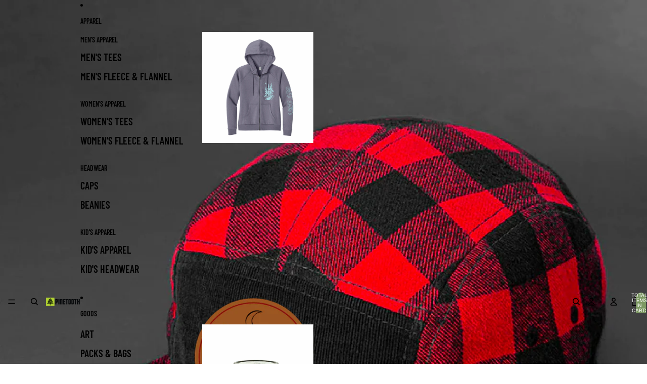

--- FILE ---
content_type: text/html; charset=utf-8
request_url: https://www.pinetooth.com/products/copy-of-nature-seeks-balance-flannel-camper
body_size: 35526
content:
<!doctype html>
<html
  class="no-js"
  lang="en"
>
  <head>
    <link href="//www.pinetooth.com/cdn/shop/t/5/assets/base.css?v=153389728063268414681750704069" rel="stylesheet" type="text/css" media="all" />
<link
        rel="icon"
        type="image/png"
        href="//www.pinetooth.com/cdn/shop/files/PinetoothArtboard_2Medium_946de5a9-8c00-4de9-ab09-f93f0551daed.png?crop=center&height=32&v=1750706457&width=32"
      >
    <link
      rel="expect"
      href="#MainContent"
      blocking="render"
      id="view-transition-render-blocker"
    ><meta charset="utf-8">
<meta
  http-equiv="X-UA-Compatible"
  content="IE=edge"
>
<meta
  name="viewport"
  content="width=device-width,initial-scale=1"
>
<meta
  name="view-transition"
  content="same-origin"
>
<meta
  name="theme-color"
  content=""
>

<meta
  property="og:site_name"
  content="Pinetooth"
>
<meta
  property="og:url"
  content="https://www.pinetooth.com/products/copy-of-nature-seeks-balance-flannel-camper"
>
<meta
  property="og:title"
  content="Nature Seeks Balance - Flannel Camper"
>
<meta
  property="og:type"
  content="product"
>
<meta
  property="og:description"
  content="Can&#39;t stop the steeze! This one will keep you warm and looking your best. Our Flannel Camper hat features soft, buffalo plaid, and micro corduroy front panels, and is lined with satin. A leather strap back is the cherry on top. Soft Hand Buffalo Plaid Fabric Micro Corduroy Front Panel &amp;amp; Undervisor Satin Liner 5 Pan"
><meta
    property="og:image"
    content="http://www.pinetooth.com/cdn/shop/products/pinetoothArtboard33balance.jpg?v=1662500313"
  >
  <meta
    property="og:image:secure_url"
    content="https://www.pinetooth.com/cdn/shop/products/pinetoothArtboard33balance.jpg?v=1662500313"
  >
  <meta
    property="og:image:width"
    content="1600"
  >
  <meta
    property="og:image:height"
    content="1600"
  ><meta
    property="og:price:amount"
    content="36.00"
  >
  <meta
    property="og:price:currency"
    content="USD"
  ><meta
  name="twitter:card"
  content="summary_large_image"
>
<meta
  name="twitter:title"
  content="Nature Seeks Balance - Flannel Camper"
>
<meta
  name="twitter:description"
  content="Can&#39;t stop the steeze! This one will keep you warm and looking your best. Our Flannel Camper hat features soft, buffalo plaid, and micro corduroy front panels, and is lined with satin. A leather strap back is the cherry on top. Soft Hand Buffalo Plaid Fabric Micro Corduroy Front Panel &amp;amp; Undervisor Satin Liner 5 Pan"
>

<title>
  Nature Seeks Balance - Flannel Camper
 &ndash; Pinetooth</title>

<link
  rel="canonical"
  href="https://www.pinetooth.com/products/copy-of-nature-seeks-balance-flannel-camper"
>


  <meta
    name="description"
    content="Can&#39;t stop the steeze! This one will keep you warm and looking your best. Our Flannel Camper hat features soft, buffalo plaid, and micro corduroy front panels, and is lined with satin. A leather strap back is the cherry on top. Soft Hand Buffalo Plaid Fabric Micro Corduroy Front Panel &amp;amp; Undervisor Satin Liner 5 Pan"
  >

<link
    rel="preconnect"
    href="https://fonts.shopifycdn.com"
    crossorigin
  >
<link
    rel="preload"
    as="font"
    href="//www.pinetooth.com/cdn/fonts/inter/inter_n4.b2a3f24c19b4de56e8871f609e73ca7f6d2e2bb9.woff2"
    type="font/woff2"
    crossorigin
  ><link
    rel="preload"
    as="font"
    href="//www.pinetooth.com/cdn/fonts/barlow_condensed/barlowcondensed_n6.30a391fe19ded5366170913f031e653a88992edc.woff2"
    type="font/woff2"
    crossorigin
  ><link
    rel="preload"
    as="font"
    href="//www.pinetooth.com/cdn/fonts/barlow_condensed/barlowcondensed_n6.30a391fe19ded5366170913f031e653a88992edc.woff2"
    type="font/woff2"
    crossorigin
  ><link
    rel="preload"
    as="font"
    href="//www.pinetooth.com/cdn/fonts/barlow_condensed/barlowcondensed_n6.30a391fe19ded5366170913f031e653a88992edc.woff2"
    type="font/woff2"
    crossorigin
  >
<script async crossorigin fetchpriority="high" src="/cdn/shopifycloud/importmap-polyfill/es-modules-shim.2.4.0.js"></script>
<script type="importmap">
  {
    "imports": {
      "@theme/product-title": "//www.pinetooth.com/cdn/shop/t/5/assets/product-title-truncation.js?v=81744426891537421781750704069",
      "@theme/component": "//www.pinetooth.com/cdn/shop/t/5/assets/component.js?v=80370191270241544621750704068",
      "@theme/dialog": "//www.pinetooth.com/cdn/shop/t/5/assets/dialog.js?v=40803435292154375831750704070",
      "@theme/events": "//www.pinetooth.com/cdn/shop/t/5/assets/events.js?v=26166644030623418901750704069",
      "@theme/focus": "//www.pinetooth.com/cdn/shop/t/5/assets/focus.js?v=60436577539430446401750704069",
      "@theme/morph": "//www.pinetooth.com/cdn/shop/t/5/assets/morph.js?v=130689995393408371391750704069",
      "@theme/paginated-list": "//www.pinetooth.com/cdn/shop/t/5/assets/paginated-list.js?v=44806173703066979421750704069",
      "@theme/performance": "//www.pinetooth.com/cdn/shop/t/5/assets/performance.js?v=25067702614201670671750704069",
      "@theme/product-form": "//www.pinetooth.com/cdn/shop/t/5/assets/product-form.js?v=59714635909194059561750704069",
      "@theme/recently-viewed-products": "//www.pinetooth.com/cdn/shop/t/5/assets/recently-viewed-products.js?v=94729125001750262651750704069",
      "@theme/scrolling": "//www.pinetooth.com/cdn/shop/t/5/assets/scrolling.js?v=10957690925586738441750704069",
      "@theme/section-renderer": "//www.pinetooth.com/cdn/shop/t/5/assets/section-renderer.js?v=146046498830626579641750704069",
      "@theme/utilities": "//www.pinetooth.com/cdn/shop/t/5/assets/utilities.js?v=127314618558186079721750704069",
      "@theme/variant-picker": "//www.pinetooth.com/cdn/shop/t/5/assets/variant-picker.js?v=47293615104885949571750704070",
      "@theme/media-gallery": "//www.pinetooth.com/cdn/shop/t/5/assets/media-gallery.js?v=111441960308641931071750704069",
      "@theme/quick-add": "//www.pinetooth.com/cdn/shop/t/5/assets/quick-add.js?v=12917282792548324661750704069"
    }
  }
</script>


  
  <script
    src="//www.pinetooth.com/cdn/shop/t/5/assets/view-transitions.js?v=132588197357770770831750704068"
  ></script>
  


<link
  rel="modulepreload"
  href="//www.pinetooth.com/cdn/shop/t/5/assets/utilities.js?v=127314618558186079721750704069"
>
<link
  rel="modulepreload"
  href="//www.pinetooth.com/cdn/shop/t/5/assets/component.js?v=80370191270241544621750704068"
>
<link
  rel="modulepreload"
  href="//www.pinetooth.com/cdn/shop/t/5/assets/section-renderer.js?v=146046498830626579641750704069"
>
<link
  rel="modulepreload"
  href="//www.pinetooth.com/cdn/shop/t/5/assets/morph.js?v=130689995393408371391750704069"
>



<link
  rel="modulepreload"
  href="//www.pinetooth.com/cdn/shop/t/5/assets/focus.js?v=60436577539430446401750704069"
>
<link
  rel="modulepreload"
  href="//www.pinetooth.com/cdn/shop/t/5/assets/recently-viewed-products.js?v=94729125001750262651750704069"
>
<link
  rel="modulepreload"
  href="//www.pinetooth.com/cdn/shop/t/5/assets/scrolling.js?v=10957690925586738441750704069"
>
<link
  rel="modulepreload"
  href="//www.pinetooth.com/cdn/shop/t/5/assets/events.js?v=26166644030623418901750704069"
>
<script
  src="//www.pinetooth.com/cdn/shop/t/5/assets/quick-add.js?v=12917282792548324661750704069"
  type="module"
></script>

  <script
    src="//www.pinetooth.com/cdn/shop/t/5/assets/cart-discount.js?v=107077853990124422021750704068"
    type="module"
  ></script>

<script
  src="//www.pinetooth.com/cdn/shop/t/5/assets/dialog.js?v=40803435292154375831750704070"
  type="module"
></script>
<script
  src="//www.pinetooth.com/cdn/shop/t/5/assets/variant-picker.js?v=47293615104885949571750704070"
  type="module"
></script>
<script
  src="//www.pinetooth.com/cdn/shop/t/5/assets/product-card.js?v=46085189543194988631750704069"
  type="module"
></script>
<script
  src="//www.pinetooth.com/cdn/shop/t/5/assets/product-form.js?v=59714635909194059561750704069"
  type="module"
></script>
<script
  src="//www.pinetooth.com/cdn/shop/t/5/assets/accordion-custom.js?v=99000499017714805851750704069"
  type="module"
></script>
<script
  src="//www.pinetooth.com/cdn/shop/t/5/assets/media.js?v=37825095869491791421750704069"
  type="module"
></script>
<script
  src="//www.pinetooth.com/cdn/shop/t/5/assets/product-price.js?v=30079423257668675401750704069"
  type="module"
></script>
<script
  src="//www.pinetooth.com/cdn/shop/t/5/assets/product-title-truncation.js?v=81744426891537421781750704069"
  type="module"
></script>
<script
  src="//www.pinetooth.com/cdn/shop/t/5/assets/product-inventory.js?v=16343734458933704981750704068"
  type="module"
></script>
<script
  src="//www.pinetooth.com/cdn/shop/t/5/assets/show-more.js?v=94563802205717136101750704069"
  type="module"
></script>
<script
  src="//www.pinetooth.com/cdn/shop/t/5/assets/slideshow.js?v=107475567971719243651750704069"
  type="module"
></script>
<script
  src="//www.pinetooth.com/cdn/shop/t/5/assets/floating-panel.js?v=128677600744947036551750704070"
  type="module"
></script>
<script
  src="//www.pinetooth.com/cdn/shop/t/5/assets/video-background.js?v=25237992823806706551750704069"
  type="module"
></script>
<script
  src="//www.pinetooth.com/cdn/shop/t/5/assets/component-quantity-selector.js?v=165853331022690512991750704069"
  type="module"
></script>
<script
  src="//www.pinetooth.com/cdn/shop/t/5/assets/media-gallery.js?v=111441960308641931071750704069"
  type="module"
></script>
<script
  src="//www.pinetooth.com/cdn/shop/t/5/assets/rte-formatter.js?v=101420294193111439321750704069"
  type="module"
></script>


  <script
    src="//www.pinetooth.com/cdn/shop/t/5/assets/localization.js?v=126407891841464807071750704070"
    type="module"
  ></script>



  <script type="module">
    import { RecentlyViewed } from '@theme/recently-viewed-products';
    RecentlyViewed.addProduct('6804537180247');
  </script>



  <script
    src="//www.pinetooth.com/cdn/shop/t/5/assets/product-card-link.js?v=98430775478448931631750704068"
    type="module"
  ></script>


<script
  src="//www.pinetooth.com/cdn/shop/t/5/assets/auto-close-details.js?v=58350291535404441581750704069"
  defer="defer"
></script>

<script
  defer
  src="//www.pinetooth.com/cdn/shop/t/5/assets/placeholder-image.js?v=172823270129269230331750704069"
  type="module"
></script>

<script>
  const basePath = 'https://cdn.shopify.com/static/themes/horizon/placeholders';
  const Theme = {
    placeholders: {
      general: [
        `${basePath}/general-1.png`,
        `${basePath}/general-2.png`,
        `${basePath}/general-3.png`,
        `${basePath}/general-4.png`,
        `${basePath}/general-5.png`,
        `${basePath}/general-6.png`,
        `${basePath}/general-7.png`,
      ],
      product: [`${basePath}/product-ball.png`, `${basePath}/product-cone.png`, `${basePath}/product-cube.png`],
    },
    translations: {
      placeholder_image: `Placeholder image`,
      added: `Added`,
    },
    routes: {
      root: '/',
      cart_add_url: '/cart/add',
      cart_change_url: '/cart/change',
      cart_update_url: '/cart/update',
      cart_url: '/cart',
      predictive_search_url: '/search/suggest',
      search_url: '/search',
    },
    template: {
      name: 'product',
    },
  };
</script>


<style data-shopify>
  @font-face {
  font-family: Inter;
  font-weight: 400;
  font-style: normal;
  font-display: swap;
  src: url("//www.pinetooth.com/cdn/fonts/inter/inter_n4.b2a3f24c19b4de56e8871f609e73ca7f6d2e2bb9.woff2") format("woff2"),
       url("//www.pinetooth.com/cdn/fonts/inter/inter_n4.af8052d517e0c9ffac7b814872cecc27ae1fa132.woff") format("woff");
}

  @font-face {
  font-family: Inter;
  font-weight: 700;
  font-style: normal;
  font-display: swap;
  src: url("//www.pinetooth.com/cdn/fonts/inter/inter_n7.02711e6b374660cfc7915d1afc1c204e633421e4.woff2") format("woff2"),
       url("//www.pinetooth.com/cdn/fonts/inter/inter_n7.6dab87426f6b8813070abd79972ceaf2f8d3b012.woff") format("woff");
}

  @font-face {
  font-family: Inter;
  font-weight: 400;
  font-style: italic;
  font-display: swap;
  src: url("//www.pinetooth.com/cdn/fonts/inter/inter_i4.feae1981dda792ab80d117249d9c7e0f1017e5b3.woff2") format("woff2"),
       url("//www.pinetooth.com/cdn/fonts/inter/inter_i4.62773b7113d5e5f02c71486623cf828884c85c6e.woff") format("woff");
}

  @font-face {
  font-family: Inter;
  font-weight: 700;
  font-style: italic;
  font-display: swap;
  src: url("//www.pinetooth.com/cdn/fonts/inter/inter_i7.b377bcd4cc0f160622a22d638ae7e2cd9b86ea4c.woff2") format("woff2"),
       url("//www.pinetooth.com/cdn/fonts/inter/inter_i7.7c69a6a34e3bb44fcf6f975857e13b9a9b25beb4.woff") format("woff");
}


  @font-face {
  font-family: "Barlow Condensed";
  font-weight: 600;
  font-style: normal;
  font-display: swap;
  src: url("//www.pinetooth.com/cdn/fonts/barlow_condensed/barlowcondensed_n6.30a391fe19ded5366170913f031e653a88992edc.woff2") format("woff2"),
       url("//www.pinetooth.com/cdn/fonts/barlow_condensed/barlowcondensed_n6.99ed11359eef67b853f0c49f37f89f7abe42cd2f.woff") format("woff");
}

  @font-face {
  font-family: "Barlow Condensed";
  font-weight: 700;
  font-style: normal;
  font-display: swap;
  src: url("//www.pinetooth.com/cdn/fonts/barlow_condensed/barlowcondensed_n7.b8dc813bf1d64de77250a6675c25535283e1677a.woff2") format("woff2"),
       url("//www.pinetooth.com/cdn/fonts/barlow_condensed/barlowcondensed_n7.a36d150be98fef32f23a43ed8605139ce8fcc8f5.woff") format("woff");
}

  @font-face {
  font-family: "Barlow Condensed";
  font-weight: 600;
  font-style: italic;
  font-display: swap;
  src: url("//www.pinetooth.com/cdn/fonts/barlow_condensed/barlowcondensed_i6.459cd4682534076a2e436e62768c494d0e6f8ad3.woff2") format("woff2"),
       url("//www.pinetooth.com/cdn/fonts/barlow_condensed/barlowcondensed_i6.e44b39421fb7c081f9d3d547afa0f9899f3a1588.woff") format("woff");
}

  @font-face {
  font-family: "Barlow Condensed";
  font-weight: 700;
  font-style: italic;
  font-display: swap;
  src: url("//www.pinetooth.com/cdn/fonts/barlow_condensed/barlowcondensed_i7.ef69176c3a69e990febda79e82ea756536ec243e.woff2") format("woff2"),
       url("//www.pinetooth.com/cdn/fonts/barlow_condensed/barlowcondensed_i7.66d45385839c58c717c22033dcc4b561a22e4b7a.woff") format("woff");
}


  @font-face {
  font-family: "Barlow Condensed";
  font-weight: 600;
  font-style: normal;
  font-display: swap;
  src: url("//www.pinetooth.com/cdn/fonts/barlow_condensed/barlowcondensed_n6.30a391fe19ded5366170913f031e653a88992edc.woff2") format("woff2"),
       url("//www.pinetooth.com/cdn/fonts/barlow_condensed/barlowcondensed_n6.99ed11359eef67b853f0c49f37f89f7abe42cd2f.woff") format("woff");
}

  @font-face {
  font-family: "Barlow Condensed";
  font-weight: 700;
  font-style: normal;
  font-display: swap;
  src: url("//www.pinetooth.com/cdn/fonts/barlow_condensed/barlowcondensed_n7.b8dc813bf1d64de77250a6675c25535283e1677a.woff2") format("woff2"),
       url("//www.pinetooth.com/cdn/fonts/barlow_condensed/barlowcondensed_n7.a36d150be98fef32f23a43ed8605139ce8fcc8f5.woff") format("woff");
}

  @font-face {
  font-family: "Barlow Condensed";
  font-weight: 600;
  font-style: italic;
  font-display: swap;
  src: url("//www.pinetooth.com/cdn/fonts/barlow_condensed/barlowcondensed_i6.459cd4682534076a2e436e62768c494d0e6f8ad3.woff2") format("woff2"),
       url("//www.pinetooth.com/cdn/fonts/barlow_condensed/barlowcondensed_i6.e44b39421fb7c081f9d3d547afa0f9899f3a1588.woff") format("woff");
}

  @font-face {
  font-family: "Barlow Condensed";
  font-weight: 700;
  font-style: italic;
  font-display: swap;
  src: url("//www.pinetooth.com/cdn/fonts/barlow_condensed/barlowcondensed_i7.ef69176c3a69e990febda79e82ea756536ec243e.woff2") format("woff2"),
       url("//www.pinetooth.com/cdn/fonts/barlow_condensed/barlowcondensed_i7.66d45385839c58c717c22033dcc4b561a22e4b7a.woff") format("woff");
}


  @font-face {
  font-family: "Barlow Condensed";
  font-weight: 600;
  font-style: normal;
  font-display: swap;
  src: url("//www.pinetooth.com/cdn/fonts/barlow_condensed/barlowcondensed_n6.30a391fe19ded5366170913f031e653a88992edc.woff2") format("woff2"),
       url("//www.pinetooth.com/cdn/fonts/barlow_condensed/barlowcondensed_n6.99ed11359eef67b853f0c49f37f89f7abe42cd2f.woff") format("woff");
}

  @font-face {
  font-family: "Barlow Condensed";
  font-weight: 700;
  font-style: normal;
  font-display: swap;
  src: url("//www.pinetooth.com/cdn/fonts/barlow_condensed/barlowcondensed_n7.b8dc813bf1d64de77250a6675c25535283e1677a.woff2") format("woff2"),
       url("//www.pinetooth.com/cdn/fonts/barlow_condensed/barlowcondensed_n7.a36d150be98fef32f23a43ed8605139ce8fcc8f5.woff") format("woff");
}

  @font-face {
  font-family: "Barlow Condensed";
  font-weight: 600;
  font-style: italic;
  font-display: swap;
  src: url("//www.pinetooth.com/cdn/fonts/barlow_condensed/barlowcondensed_i6.459cd4682534076a2e436e62768c494d0e6f8ad3.woff2") format("woff2"),
       url("//www.pinetooth.com/cdn/fonts/barlow_condensed/barlowcondensed_i6.e44b39421fb7c081f9d3d547afa0f9899f3a1588.woff") format("woff");
}

  @font-face {
  font-family: "Barlow Condensed";
  font-weight: 700;
  font-style: italic;
  font-display: swap;
  src: url("//www.pinetooth.com/cdn/fonts/barlow_condensed/barlowcondensed_i7.ef69176c3a69e990febda79e82ea756536ec243e.woff2") format("woff2"),
       url("//www.pinetooth.com/cdn/fonts/barlow_condensed/barlowcondensed_i7.66d45385839c58c717c22033dcc4b561a22e4b7a.woff") format("woff");
}


  :root {
    /* Page Layout */
    --sidebar-width: 25rem;
    --narrow-content-width: 36rem;
    --normal-content-width: 42rem;
    --wide-content-width: 46rem;
    --narrow-page-width: 90rem;
    --normal-page-width: 120rem;
    --wide-page-width: 150rem;

    /* Section Heights */
    --section-height-small: 15rem;
    --section-height-medium: 25rem;
    --section-height-large: 35rem;

    @media screen and (min-width: 40em) {
      --section-height-small: 40svh;
      --section-height-medium: 55svh;
      --section-height-large: 70svh;
    }

    @media screen and (min-width: 60em) {
      --section-height-small: 50svh;
      --section-height-medium: 65svh;
      --section-height-large: 80svh;
    }

    /* Letter spacing */
    --letter-spacing-sm: 0.06em;
    --letter-spacing-md: 0.13em;

    /* Font families */
    --font-body--family: Inter, sans-serif;
    --font-body--style: normal;
    --font-body--weight: 400;
    --font-subheading--family: "Barlow Condensed", sans-serif;
    --font-subheading--style: normal;
    --font-subheading--weight: 600;
    --font-heading--family: "Barlow Condensed", sans-serif;
    --font-heading--style: normal;
    --font-heading--weight: 600;
    --font-accent--family: "Barlow Condensed", sans-serif;
    --font-accent--style: normal;
    --font-accent--weight: 600;

    /* Margin sizes */
    --font-h1--spacing: 0.25em;
    --font-h2--spacing: 0.25em;
    --font-h3--spacing: 0.25em;
    --font-h4--spacing: 0.25em;
    --font-h5--spacing: 0.25em;
    --font-h6--spacing: 0.25em;
    --font-paragraph--spacing: 0.5em;

    /* Heading colors */
    --font-h1--color: var(--color-foreground-heading);
    --font-h2--color: var(--color-foreground-heading);
    --font-h3--color: var(--color-foreground-heading);
    --font-h4--color: var(--color-foreground-heading);
    --font-h5--color: var(--color-foreground-heading);
    --font-h6--color: var(--color-foreground-heading);

    /** Z-Index / Layering */
    --layer-section-background: -2;
    --layer-lowest: -1;
    --layer-base: 0;
    --layer-flat: 1;
    --layer-raised: 2;
    --layer-heightened: 4;
    --layer-sticky: 8;
    --layer-window-overlay: 10;
    --layer-header-menu: 12;
    --layer-overlay: 16;
    --layer-menu-drawer: 18;
    --layer-temporary: 20;

    /* Max-width / Measure */
    --max-width--body-normal: 50ch;
    --max-width--body-narrow: 35ch;

    --max-width--heading-normal: 50ch;
    --max-width--heading-narrow: 30ch;

    --max-width--display-normal: 20ch;
    --max-width--display-narrow: 15ch;
    --max-width--display-tight: 5ch;

    /* Letter-spacing / Tracking */
    --letter-spacing--display-tight: -0.03em;
    --letter-spacing--display-normal: 0;
    --letter-spacing--display-loose: 0.03em;

    --letter-spacing--heading-tight: -0.03em;
    --letter-spacing--heading-normal: 0;
    --letter-spacing--heading-loose: 0.03em;

    --letter-spacing--body-tight: -0.03em;
    --letter-spacing--body-normal: 0;
    --letter-spacing--body-loose: 0.03em;

    /* Line height / Leading */
    --line-height: 1;

    --line-height--display-tight: 1;
    --line-height--display-normal: 1.1;
    --line-height--display-loose: 1.2;

    --line-height--heading-tight: 1.15;
    --line-height--heading-normal: 1.25;
    --line-height--heading-loose: 1.35;

    --line-height--body-tight: 1.2;
    --line-height--body-normal: 1.4;
    --line-height--body-loose: 1.6;

    /* Typography presets */
    --font-size--paragraph: 0.875rem;--font-size--h1: clamp(3.0rem, 7.2vw, 4.5rem);--font-size--h2: clamp(2.25rem, 4.8vw, 3.0rem);--font-size--h3: 2.0rem;--font-size--h4: 1.5rem;--font-size--h5: 1.125rem;--font-size--h6: 1.0rem;--font-paragraph--weight: 400;--font-paragraph--letter-spacing: var(--letter-spacing--body-normal);--font-paragraph--size: var(--font-size--paragraph);--font-paragraph--family: var(--font-body--family);--font-paragraph--style: var(--font-body--style);--font-paragraph--case: ;--font-paragraph--line-height: var(--line-height--body-normal);--font-h1--weight: var(--font-heading--weight);--font-h1--letter-spacing: var(--letter-spacing--heading-normal);--font-h1--size: var(--font-size--h1);--font-h1--family: var(--font-heading--family);--font-h1--style: var(--font-heading--style);--font-h1--case: uppercase;--font-h1--line-height: var(--line-height--display-normal);--font-h2--weight: var(--font-heading--weight);--font-h2--letter-spacing: var(--letter-spacing--heading-normal);--font-h2--size: var(--font-size--h2);--font-h2--family: var(--font-heading--family);--font-h2--style: var(--font-heading--style);--font-h2--case: uppercase;--font-h2--line-height: var(--line-height--display-tight);--font-h3--weight: var(--font-heading--weight);--font-h3--letter-spacing: var(--letter-spacing--heading-normal);--font-h3--size: var(--font-size--h3);--font-h3--family: var(--font-heading--family);--font-h3--style: var(--font-heading--style);--font-h3--case: uppercase;--font-h3--line-height: var(--line-height--display-normal);--font-h4--weight: var(--font-subheading--weight);--font-h4--letter-spacing: var(--letter-spacing--heading-normal);--font-h4--size: var(--font-size--h4);--font-h4--family: var(--font-subheading--family);--font-h4--style: var(--font-subheading--style);--font-h4--case: uppercase;--font-h4--line-height: var(--line-height--display-normal);--font-h5--weight: var(--font-subheading--weight);--font-h5--letter-spacing: var(--letter-spacing--heading-normal);--font-h5--size: var(--font-size--h5);--font-h5--family: var(--font-subheading--family);--font-h5--style: var(--font-subheading--style);--font-h5--case: uppercase;--font-h5--line-height: var(--line-height--display-normal);--font-h6--weight: var(--font-subheading--weight);--font-h6--letter-spacing: var(--letter-spacing--heading-normal);--font-h6--size: var(--font-size--h6);--font-h6--family: var(--font-subheading--family);--font-h6--style: var(--font-subheading--style);--font-h6--case: uppercase;--font-h6--line-height: var(--line-height--display-normal);

    /* Hardcoded font sizes */
    --font-size--2xs: 0.625rem;
    --font-size--xs: 0.8125rem;
    --font-size--sm: 0.875rem;
    --font-size--md: 1rem;
    --font-size--lg: 1.125rem;
    --font-size--xl: 1.25rem;
    --font-size--2xl: 1.5rem;
    --font-size--3xl: 2rem;
    --font-size--4xl: 2.5rem;
    --font-size--5xl: 3rem;
    --font-size--6xl: 3.5rem;

    /* Menu font sizes */
    --menu-font-sm--size: 0.875rem;
    --menu-font-sm--line-height: calc(1.1 + 0.5 * min(16 / 14));
    --menu-font-md--size: 1rem;
    --menu-font-md--line-height: calc(1.1 + 0.5 * min(16 / 16));
    --menu-font-lg--size: 1.125rem;
    --menu-font-lg--line-height: calc(1.1 + 0.5 * min(16 / 18));
    --menu-font-xl--size: 1.25rem;
    --menu-font-xl--line-height: calc(1.1 + 0.5 * min(16 / 20));
    --menu-font-2xl--size: 1.75rem;
    --menu-font-2xl--line-height: calc(1.1 + 0.5 * min(16 / 28));

    /* Colors */
    --color-error: #8B0000;
    --color-success: #006400;
    --color-white: #FFFFFF;
    --color-black: #000000;
    --color-instock: #3ED660;
    --color-lowstock: #EE9441;
    --color-outofstock: #C8C8C8;

    /* Opacity */
    --opacity-subdued-text: 0.7;

    --shadow-button: 0 2px 3px rgba(0 0 0 / 20%);
    --gradient-image-overlay: linear-gradient(to top, rgb(from var(--color-black) r g b / 0.5), transparent);

    /* Spacing */
    --margin-3xs: 0.125rem;
    --margin-2xs: 0.3rem;
    --margin-xs: 0.5rem;
    --margin-sm: 0.7rem;
    --margin-md: 0.8rem;
    --margin-lg: 1rem;
    --margin-xl: 1.25rem;
    --margin-2xl: 1.5rem;
    --margin-3xl: 1.75rem;
    --margin-4xl: 2rem;
    --margin-5xl: 3rem;
    --margin-6xl: 5rem;

    --scroll-margin: 50px;

    --padding-3xs: 0.125rem;
    --padding-2xs: 0.25rem;
    --padding-xs: 0.5rem;
    --padding-sm: 0.7rem;
    --padding-md: 0.8rem;
    --padding-lg: 1rem;
    --padding-xl: 1.25rem;
    --padding-2xl: 1.5rem;
    --padding-3xl: 1.75rem;
    --padding-4xl: 2rem;
    --padding-5xl: 3rem;
    --padding-6xl: 4rem;

    --gap-3xs: 0.125rem;
    --gap-2xs: 0.3rem;
    --gap-xs: 0.5rem;
    --gap-sm: 0.7rem;
    --gap-md: 0.9rem;
    --gap-lg: 1rem;
    --gap-xl: 1.25rem;
    --gap-2xl: 2rem;
    --gap-3xl: 3rem;

    --spacing-scale-sm: 0.6;
    --spacing-scale-md: 0.7;
    --spacing-scale-default: 1.0;

    /* Checkout buttons gap */
    --checkout-button-gap: 8px;

    /* Borders */
    --style-border-width: 1px;
    --style-border-radius-xs: 0.2rem;
    --style-border-radius-sm: 0.6rem;
    --style-border-radius-md: 0.8rem;
    --style-border-radius-50: 50%;
    --style-border-radius-lg: 1rem;
    --style-border-radius-pills: 40px;
    --style-border-radius-inputs: 0px;
    --style-border-radius-buttons-primary: 0px;
    --style-border-radius-buttons-secondary: 0px;
    --style-border-width-primary: 0px;
    --style-border-width-secondary: 0px;
    --style-border-width-inputs: 1px;
    --style-border-radius-popover: 0px;
    --style-border-popover: 1px none rgb(from var(--color-border) r g b / 50%);
    --style-border-drawer: 1px none rgb(from var(--color-border) r g b / 50%);
    --style-border-swatch-opacity: 10%;
    --style-border-swatch-width: 1px;
    --style-border-swatch-style: solid;

    /* Animation */
    --ease-out-cubic: cubic-bezier(0.33, 1, 0.68, 1);
    --ease-out-quad: cubic-bezier(0.32, 0.72, 0, 1);
    --animation-speed: 0.125s;
    --animation-speed-slow: 0.2s;
    --animation-speed-medium: 0.15s;
    --animation-easing: ease-in-out;
    --animation-slideshow-easing: cubic-bezier(0.4, 0, 0.2, 1);
    --drawer-animation-speed: 0.2s;
    --animation-values: var(--animation-speed) var(--animation-easing);
    --animation-values-allow-discrete: var(--animation-speed) var(--animation-easing) allow-discrete;
    --animation-timing-hover: cubic-bezier(0.25, 0.46, 0.45, 0.94);
    --animation-timing-active: cubic-bezier(0.5, 0, 0.75, 0);
    --animation-timing-bounce: cubic-bezier(0.34, 1.56, 0.64, 1);
    --animation-timing-default: cubic-bezier(0, 0, 0.2, 1);
    --animation-timing-fade-in: cubic-bezier(0.16, 1, 0.3, 1);
    --animation-timing-fade-out: cubic-bezier(0.4, 0, 0.2, 1);

    /* View transitions */
    /* View transition old */
    --view-transition-old-main-content: var(--animation-speed) var(--animation-easing) both fadeOut;

    /* View transition new */
    --view-transition-new-main-content: var(--animation-speed) var(--animation-easing) both fadeIn, var(--animation-speed) var(--animation-easing) both slideInTopViewTransition;

    /* Focus */
    --focus-outline-width: 0.09375rem;
    --focus-outline-offset: 0.2em;

    /* Badges */
    --badge-blob-padding-block: 1px;
    --badge-blob-padding-inline: 12px 8px;
    --badge-rectangle-padding-block: 1px;
    --badge-rectangle-padding-inline: 6px;
    @media screen and (width >= 750px) {
      --badge-blob-padding-block: 4px;
      --badge-blob-padding-inline: 16px 12px;
      --badge-rectangle-padding-block: 4px;
      --badge-rectangle-padding-inline: 10px;
    }

    /* Icons */
    --icon-size-2xs: 0.6rem;
    --icon-size-xs: 0.85rem;
    --icon-size-sm: 1.25rem;
    --icon-size-md: 1.375rem;
    --icon-size-lg: 1.5rem;
    --icon-stroke-width: 1.5px;

    /* Input */
    --input-email-min-width: 200px;
    --input-search-max-width: 650px;
    --input-padding-y: 0.8rem;
    --input-padding-x: 0.8rem;
    --input-padding: var(--input-padding-y) var(--input-padding-x);
    --input-box-shadow-width: var(--style-border-width-inputs);
    --input-box-shadow: 0 0 0 var(--input-box-shadow-width) var(--color-input-border);
    --input-box-shadow-focus: 0 0 0 calc(var(--input-box-shadow-width) + 0.5px) var(--color-input-border);
    --input-disabled-background-color: rgb(from var(--color-foreground) r g b / 10%);
    --input-disabled-border-color: rgb(from var(--color-foreground) r g b / 5%);
    --input-disabled-text-color: rgb(from var(--color-foreground) r g b / 50%);
    --input-textarea-min-height: 55px;

    /* Button size */
    --button-size-sm: 30px;
    --button-size-md: 36px;
    --button-size: var(--minimum-touch-target);
    --button-padding-inline: 24px;
    --button-padding-block: 16px;

    /* Button font-family */
    --button-font-family-primary: var(--font-accent--family);
    --button-font-family-secondary: var(--font-body--family);

    /* Button font-weight */
    --button-font-weight-primary: 700;
    --button-font-weight-secondary: default;

    /* Button text case */
    --button-text-case: ;
    --button-text-case-primary: uppercase;
    --button-text-case-secondary: default;

    /* Borders */
    --border-color: rgba(from var(--color-border) r g b / 0.55);
    --border-width-sm: 1px;
    --border-width-md: 2px;
    --border-width-lg: 5px;

    /* Drawers */
    --drawer-inline-padding: 25px;
    --drawer-menu-inline-padding: 2.5rem;
    --drawer-header-block-padding: 20px;
    --drawer-content-block-padding: 10px;
    --drawer-header-desktop-top: 0rem;
    --drawer-padding: calc(var(--padding-sm) + 7px);
    --drawer-height: 100dvh;
    --drawer-width: 95vw;
    --drawer-max-width: 500px;

    /* Variant Picker Swatches */
    --variant-picker-swatch-width-unitless: 30;
    --variant-picker-swatch-height-unitless: 30;
    --variant-picker-swatch-width: 30px;
    --variant-picker-swatch-height: 30px;
    --variant-picker-swatch-radius: 0px;
    --variant-picker-border-width: 1px;
    --variant-picker-border-style: solid;
    --variant-picker-border-opacity: 10%;

    /* Variant Picker Buttons */
    --variant-picker-button-radius: 0px;
    --variant-picker-button-border-width: 1px;

    /* Slideshow */
    --slideshow-controls-size: 3.5rem;
    --slideshow-controls-icon: 2rem;
    --peek-next-slide-size: 3rem;

    /* Utilities */
    --backdrop-opacity: 0.15;
    --backdrop-color: var(--color-shadow);
    --minimum-touch-target: 44px;
    --disabled-opacity: 0.5;
    --skeleton-opacity: 0.025;

    /* Shapes */
    --shape--circle: circle(50% at center);
    --shape--sunburst: polygon(100% 50%,94.62% 55.87%,98.3% 62.94%,91.57% 67.22%,93.3% 75%,85.7% 77.39%,85.36% 85.36%,77.39% 85.7%,75% 93.3%,67.22% 91.57%,62.94% 98.3%,55.87% 94.62%,50% 100%,44.13% 94.62%,37.06% 98.3%,32.78% 91.57%,25% 93.3%,22.61% 85.7%,14.64% 85.36%,14.3% 77.39%,6.7% 75%,8.43% 67.22%,1.7% 62.94%,5.38% 55.87%,0% 50%,5.38% 44.13%,1.7% 37.06%,8.43% 32.78%,6.7% 25%,14.3% 22.61%,14.64% 14.64%,22.61% 14.3%,25% 6.7%,32.78% 8.43%,37.06% 1.7%,44.13% 5.38%,50% 0%,55.87% 5.38%,62.94% 1.7%,67.22% 8.43%,75% 6.7%,77.39% 14.3%,85.36% 14.64%,85.7% 22.61%,93.3% 25%,91.57% 32.78%,98.3% 37.06%,94.62% 44.13%);
    --shape--diamond: polygon(50% 0%, 100% 50%, 50% 100%, 0% 50%);
    --shape--blob: polygon(85.349% 11.712%, 87.382% 13.587%, 89.228% 15.647%, 90.886% 17.862%, 92.359% 20.204%, 93.657% 22.647%, 94.795% 25.169%, 95.786% 27.752%, 96.645% 30.382%, 97.387% 33.048%, 98.025% 35.740%, 98.564% 38.454%, 99.007% 41.186%, 99.358% 43.931%, 99.622% 46.685%, 99.808% 49.446%, 99.926% 52.210%, 99.986% 54.977%, 99.999% 57.744%, 99.975% 60.511%, 99.923% 63.278%, 99.821% 66.043%, 99.671% 68.806%, 99.453% 71.565%, 99.145% 74.314%, 98.724% 77.049%, 98.164% 79.759%, 97.433% 82.427%, 96.495% 85.030%, 95.311% 87.529%, 93.841% 89.872%, 92.062% 91.988%, 89.972% 93.796%, 87.635% 95.273%, 85.135% 96.456%, 82.532% 97.393%, 79.864% 98.127%, 77.156% 98.695%, 74.424% 99.129%, 71.676% 99.452%, 68.918% 99.685%, 66.156% 99.844%, 63.390% 99.942%, 60.624% 99.990%, 57.856% 99.999%, 55.089% 99.978%, 52.323% 99.929%, 49.557% 99.847%, 46.792% 99.723%, 44.031% 99.549%, 41.273% 99.317%, 38.522% 99.017%, 35.781% 98.639%, 33.054% 98.170%, 30.347% 97.599%, 27.667% 96.911%, 25.024% 96.091%, 22.432% 95.123%, 19.907% 93.994%, 17.466% 92.690%, 15.126% 91.216%, 12.902% 89.569%, 10.808% 87.761%, 8.854% 85.803%, 7.053% 83.703%, 5.418% 81.471%, 3.962% 79.119%, 2.702% 76.656%, 1.656% 74.095%, 0.846% 71.450%, 0.294% 68.740%, 0.024% 65.987%, 0.050% 63.221%, 0.343% 60.471%, 0.858% 57.752%, 1.548% 55.073%, 2.370% 52.431%, 3.283% 49.819%, 4.253% 47.227%, 5.249% 44.646%, 6.244% 42.063%, 7.211% 39.471%, 8.124% 36.858%, 8.958% 34.220%, 9.711% 31.558%, 10.409% 28.880%, 11.083% 26.196%, 11.760% 23.513%, 12.474% 20.839%, 13.259% 18.186%, 14.156% 15.569%, 15.214% 13.012%, 16.485% 10.556%, 18.028% 8.261%, 19.883% 6.211%, 22.041% 4.484%, 24.440% 3.110%, 26.998% 2.057%, 29.651% 1.275%, 32.360% 0.714%, 35.101% 0.337%, 37.859% 0.110%, 40.624% 0.009%, 43.391% 0.016%, 46.156% 0.113%, 48.918% 0.289%, 51.674% 0.533%, 54.425% 0.837%, 57.166% 1.215%, 59.898% 1.654%, 62.618% 2.163%, 65.322% 2.750%, 68.006% 3.424%, 70.662% 4.197%, 73.284% 5.081%, 75.860% 6.091%, 78.376% 7.242%, 80.813% 8.551%, 83.148% 10.036%, 85.349% 11.712%);

    /* Buy buttons */
    --height-buy-buttons: calc(var(--padding-lg) * 2 + var(--icon-size-sm));

    /* Card image height variables */
    --height-small: 10rem;
    --height-medium: 11.5rem;
    --height-large: 13rem;
    --height-full: 100vh;

    @media screen and (width >= 750px) {
      --height-small: 17.5rem;
      --height-medium: 21.25rem;
      --height-large: 25rem;
    }

    /* Modal */
    --modal-max-height: 65dvh;

    /* Card styles for search */
    --card-bg-hover: rgb(from var(--color-foreground) r g b / 0.03);
    --card-border-hover: rgb(from var(--color-foreground) r g b / 0.3);
    --card-border-focus: rgb(from var(--color-border) r g b / 0.1);

    /* Cart */
    --cart-primary-font-family: var(--font-body--family);
    --cart-primary-font-style: var(--font-body--style);
    --cart-primary-font-weight: var(--font-body--weight);
    --cart-secondary-font-family: var(--font-secondary--family);
    --cart-secondary-font-style: var(--font-secondary--style);
    --cart-secondary-font-weight: var(--font-secondary--weight);
  }
</style>
<style data-shopify>
  
    
      :root,
    
    .color-scheme-1 {
        --color-background: rgba(255 255 255 / 1.0);
        --color-foreground: rgba(0 0 0 / 1.0);
        --color-foreground-heading: rgba(179 211 52 / 1.0);
        --color-primary: rgba(179 211 52 / 1.0);
        --color-primary-hover: rgba(0 0 0 / 1.0);
        --color-border: rgba(230 230 230 / 1.0);
        --color-shadow: rgba(0 0 0 / 1.0);
        --color-primary-button-text: rgba(255 255 255 / 1.0);
        --color-primary-button-background: rgba(125 153 99 / 1.0);
        --color-primary-button-border: rgba(179 211 52 / 1.0);
        --color-primary-button-hover-text: rgba(255 255 255 / 1.0);
        --color-primary-button-hover-background: rgba(174 158 27 / 0.91);
        --color-primary-button-hover-border: rgba(0 0 0 / 1.0);
        --color-secondary-button-text: rgba(179 211 52 / 1.0);
        --color-secondary-button-background: rgba(0 0 0 / 0.06);
        --color-secondary-button-border: rgba(174 158 27 / 0.91);
        --color-secondary-button-hover-text: rgba(0 0 0 / 1.0);
        --color-secondary-button-hover-background: rgba(222 222 222 / 1.0);
        --color-secondary-button-hover-border: rgba(0 0 0 / 1.0);
        --color-input-background: rgba(255 255 255 / 1.0);
        --color-input-text: rgba(0 0 0 / 1.0);
        --color-input-border: rgba(230 230 230 / 1.0);
        --color-input-hover-background: rgba(245 245 245 / 1.0);
        --color-variant-background: rgba(255 255 255 / 1.0);
        --color-variant-border: rgba(230 230 230 / 1.0);
        --color-variant-text: rgba(0 0 0 / 1.0);
        --color-variant-hover-background: rgba(245 245 245 / 1.0);
        --color-variant-hover-text: rgba(0 0 0 / 1.0);
        --color-variant-hover-border: rgba(230 230 230 / 1.0);
        --color-selected-variant-background: rgba(0 0 0 / 1.0);
        --color-selected-variant-border: rgba(0 0 0 / 1.0);
        --color-selected-variant-text: rgba(255 255 255 / 1.0);
        --color-selected-variant-hover-background: rgba(26 26 26 / 1.0);
        --color-selected-variant-hover-text: rgba(255 255 255 / 1.0);
        --color-selected-variant-hover-border: rgba(26 26 26 / 1.0);
        --input-disabled-background-color: rgb(from var(--color-foreground) r g b / 10%);
        --input-disabled-border-color: rgb(from var(--color-foreground) r g b / 5%);
        --input-disabled-text-color: rgb(from var(--color-foreground) r g b / 50%);
        --color-foreground-muted: rgb(from var(--color-foreground) r g b / 60%);
        --font-h1--color: var(--color-foreground-heading);
        --font-h2--color: var(--color-foreground-heading);
        --font-h3--color: var(--color-foreground-heading);
        --font-h4--color: var(--color-foreground-heading);
        --font-h5--color: var(--color-foreground-heading);
        --font-h6--color: var(--color-foreground-heading);

        /* Shadows */
        
        
          --shadow-blur: 20px;
          --shadow-popover: 0px 4px 20px rgb(from var(--color-shadow) r g b / 15%);
        
      }
  
    
    .color-scheme-2 {
        --color-background: rgba(179 211 52 / 1.0);
        --color-foreground: rgba(255 255 255 / 1.0);
        --color-foreground-heading: rgba(0 0 0 / 1.0);
        --color-primary: rgba(0 0 0 / 1.0);
        --color-primary-hover: rgba(0 0 0 / 1.0);
        --color-border: rgba(230 230 230 / 1.0);
        --color-shadow: rgba(0 0 0 / 1.0);
        --color-primary-button-text: rgba(242 242 242 / 1.0);
        --color-primary-button-background: rgba(179 211 52 / 1.0);
        --color-primary-button-border: rgba(179 211 52 / 1.0);
        --color-primary-button-hover-text: rgba(242 242 242 / 1.0);
        --color-primary-button-hover-background: rgba(179 211 52 / 1.0);
        --color-primary-button-hover-border: rgba(179 211 52 / 1.0);
        --color-secondary-button-text: rgba(0 0 0 / 1.0);
        --color-secondary-button-background: rgba(255 255 255 / 1.0);
        --color-secondary-button-border: rgba(0 0 0 / 1.0);
        --color-secondary-button-hover-text: rgba(179 211 52 / 1.0);
        --color-secondary-button-hover-background: rgba(255 255 255 / 1.0);
        --color-secondary-button-hover-border: rgba(179 211 52 / 1.0);
        --color-input-background: rgba(242 242 242 / 1.0);
        --color-input-text: rgba(0 0 0 / 1.0);
        --color-input-border: rgba(0 0 0 / 1.0);
        --color-input-hover-background: rgba(228 228 228 / 1.0);
        --color-variant-background: rgba(255 255 255 / 1.0);
        --color-variant-border: rgba(230 230 230 / 1.0);
        --color-variant-text: rgba(0 0 0 / 1.0);
        --color-variant-hover-background: rgba(245 245 245 / 1.0);
        --color-variant-hover-text: rgba(0 0 0 / 1.0);
        --color-variant-hover-border: rgba(230 230 230 / 1.0);
        --color-selected-variant-background: rgba(0 0 0 / 1.0);
        --color-selected-variant-border: rgba(0 0 0 / 1.0);
        --color-selected-variant-text: rgba(255 255 255 / 1.0);
        --color-selected-variant-hover-background: rgba(26 26 26 / 1.0);
        --color-selected-variant-hover-text: rgba(255 255 255 / 1.0);
        --color-selected-variant-hover-border: rgba(26 26 26 / 1.0);
        --input-disabled-background-color: rgb(from var(--color-foreground) r g b / 10%);
        --input-disabled-border-color: rgb(from var(--color-foreground) r g b / 5%);
        --input-disabled-text-color: rgb(from var(--color-foreground) r g b / 50%);
        --color-foreground-muted: rgb(from var(--color-foreground) r g b / 60%);
        --font-h1--color: var(--color-foreground-heading);
        --font-h2--color: var(--color-foreground-heading);
        --font-h3--color: var(--color-foreground-heading);
        --font-h4--color: var(--color-foreground-heading);
        --font-h5--color: var(--color-foreground-heading);
        --font-h6--color: var(--color-foreground-heading);

        /* Shadows */
        
        
          --shadow-blur: 20px;
          --shadow-popover: 0px 4px 20px rgb(from var(--color-shadow) r g b / 15%);
        
      }
  
    
    .color-scheme-3 {
        --color-background: rgba(164 182 148 / 1.0);
        --color-foreground: rgba(255 255 255 / 1.0);
        --color-foreground-heading: rgba(255 255 255 / 1.0);
        --color-primary: rgba(179 211 52 / 1.0);
        --color-primary-hover: rgba(0 0 0 / 1.0);
        --color-border: rgba(208 208 208 / 1.0);
        --color-shadow: rgba(0 0 0 / 1.0);
        --color-primary-button-text: rgba(255 255 255 / 1.0);
        --color-primary-button-background: rgba(164 182 148 / 1.0);
        --color-primary-button-border: rgba(209 209 209 / 1.0);
        --color-primary-button-hover-text: rgba(255 255 255 / 1.0);
        --color-primary-button-hover-background: rgba(0 0 0 / 1.0);
        --color-primary-button-hover-border: rgba(0 0 0 / 1.0);
        --color-secondary-button-text: rgba(0 0 0 / 1.0);
        --color-secondary-button-background: rgba(164 182 148 / 1.0);
        --color-secondary-button-border: rgba(51 50 50 / 1.0);
        --color-secondary-button-hover-text: rgba(0 0 0 / 1.0);
        --color-secondary-button-hover-background: rgba(179 211 52 / 1.0);
        --color-secondary-button-hover-border: rgba(0 0 0 / 1.0);
        --color-input-background: rgba(232 213 199 / 1.0);
        --color-input-text: rgba(0 0 0 / 1.0);
        --color-input-border: rgba(0 0 0 / 1.0);
        --color-input-hover-background: rgba(241 227 217 / 0.77);
        --color-variant-background: rgba(232 213 199 / 1.0);
        --color-variant-border: rgba(88 88 88 / 1.0);
        --color-variant-text: rgba(0 0 0 / 1.0);
        --color-variant-hover-background: rgba(241 227 217 / 0.77);
        --color-variant-hover-text: rgba(0 0 0 / 1.0);
        --color-variant-hover-border: rgba(0 0 0 / 1.0);
        --color-selected-variant-background: rgba(0 0 0 / 1.0);
        --color-selected-variant-border: rgba(0 0 0 / 1.0);
        --color-selected-variant-text: rgba(255 255 255 / 1.0);
        --color-selected-variant-hover-background: rgba(26 26 26 / 1.0);
        --color-selected-variant-hover-text: rgba(255 255 255 / 1.0);
        --color-selected-variant-hover-border: rgba(26 26 26 / 1.0);
        --input-disabled-background-color: rgb(from var(--color-foreground) r g b / 10%);
        --input-disabled-border-color: rgb(from var(--color-foreground) r g b / 5%);
        --input-disabled-text-color: rgb(from var(--color-foreground) r g b / 50%);
        --color-foreground-muted: rgb(from var(--color-foreground) r g b / 60%);
        --font-h1--color: var(--color-foreground-heading);
        --font-h2--color: var(--color-foreground-heading);
        --font-h3--color: var(--color-foreground-heading);
        --font-h4--color: var(--color-foreground-heading);
        --font-h5--color: var(--color-foreground-heading);
        --font-h6--color: var(--color-foreground-heading);

        /* Shadows */
        
        
          --shadow-blur: 20px;
          --shadow-popover: 0px 4px 20px rgb(from var(--color-shadow) r g b / 15%);
        
      }
  
    
    .color-scheme-4 {
        --color-background: rgba(215 218 97 / 0.91);
        --color-foreground: rgba(0 0 0 / 1.0);
        --color-foreground-heading: rgba(255 255 255 / 1.0);
        --color-primary: rgba(255 255 255 / 1.0);
        --color-primary-hover: rgba(125 153 99 / 1.0);
        --color-border: rgba(0 0 0 / 1.0);
        --color-shadow: rgba(0 0 0 / 1.0);
        --color-primary-button-text: rgba(164 35 37 / 1.0);
        --color-primary-button-background: rgba(255 255 255 / 1.0);
        --color-primary-button-border: rgba(255 255 255 / 1.0);
        --color-primary-button-hover-text: rgba(255 255 255 / 1.0);
        --color-primary-button-hover-background: rgba(215 102 104 / 1.0);
        --color-primary-button-hover-border: rgba(215 102 104 / 1.0);
        --color-secondary-button-text: rgba(255 255 255 / 1.0);
        --color-secondary-button-background: rgba(164 35 37 / 1.0);
        --color-secondary-button-border: rgba(255 255 255 / 1.0);
        --color-secondary-button-hover-text: rgba(255 255 255 / 1.0);
        --color-secondary-button-hover-background: rgba(215 102 104 / 1.0);
        --color-secondary-button-hover-border: rgba(215 102 104 / 1.0);
        --color-input-background: rgba(164 35 37 / 1.0);
        --color-input-text: rgba(255 255 255 / 1.0);
        --color-input-border: rgba(255 255 255 / 0.89);
        --color-input-hover-background: rgba(120 4 6 / 0.91);
        --color-variant-background: rgba(164 35 37 / 1.0);
        --color-variant-border: rgba(230 230 230 / 1.0);
        --color-variant-text: rgba(255 255 255 / 1.0);
        --color-variant-hover-background: rgba(245 245 245 / 1.0);
        --color-variant-hover-text: rgba(0 0 0 / 1.0);
        --color-variant-hover-border: rgba(230 230 230 / 1.0);
        --color-selected-variant-background: rgba(0 0 0 / 1.0);
        --color-selected-variant-border: rgba(0 0 0 / 1.0);
        --color-selected-variant-text: rgba(255 255 255 / 1.0);
        --color-selected-variant-hover-background: rgba(26 26 26 / 1.0);
        --color-selected-variant-hover-text: rgba(255 255 255 / 1.0);
        --color-selected-variant-hover-border: rgba(26 26 26 / 1.0);
        --input-disabled-background-color: rgb(from var(--color-foreground) r g b / 10%);
        --input-disabled-border-color: rgb(from var(--color-foreground) r g b / 5%);
        --input-disabled-text-color: rgb(from var(--color-foreground) r g b / 50%);
        --color-foreground-muted: rgb(from var(--color-foreground) r g b / 60%);
        --font-h1--color: var(--color-foreground-heading);
        --font-h2--color: var(--color-foreground-heading);
        --font-h3--color: var(--color-foreground-heading);
        --font-h4--color: var(--color-foreground-heading);
        --font-h5--color: var(--color-foreground-heading);
        --font-h6--color: var(--color-foreground-heading);

        /* Shadows */
        
        
          --shadow-blur: 20px;
          --shadow-popover: 0px 4px 20px rgb(from var(--color-shadow) r g b / 15%);
        
      }
  
    
    .color-scheme-5 {
        --color-background: rgba(0 0 0 / 1.0);
        --color-foreground: rgba(255 255 255 / 1.0);
        --color-foreground-heading: rgba(255 255 255 / 1.0);
        --color-primary: rgba(179 211 52 / 1.0);
        --color-primary-hover: rgba(0 0 0 / 1.0);
        --color-border: rgba(102 102 102 / 1.0);
        --color-shadow: rgba(0 0 0 / 1.0);
        --color-primary-button-text: rgba(0 0 0 / 1.0);
        --color-primary-button-background: rgba(255 255 255 / 1.0);
        --color-primary-button-border: rgba(255 255 255 / 1.0);
        --color-primary-button-hover-text: rgba(0 0 0 / 1.0);
        --color-primary-button-hover-background: rgba(222 222 222 / 1.0);
        --color-primary-button-hover-border: rgba(222 222 222 / 1.0);
        --color-secondary-button-text: rgba(255 255 255 / 1.0);
        --color-secondary-button-background: rgba(0 0 0 / 1.0);
        --color-secondary-button-border: rgba(255 255 255 / 1.0);
        --color-secondary-button-hover-text: rgba(172 172 172 / 1.0);
        --color-secondary-button-hover-background: rgba(0 0 0 / 1.0);
        --color-secondary-button-hover-border: rgba(172 172 172 / 1.0);
        --color-input-background: rgba(0 0 0 / 1.0);
        --color-input-text: rgba(255 255 255 / 1.0);
        --color-input-border: rgba(255 255 255 / 1.0);
        --color-input-hover-background: rgba(51 50 50 / 1.0);
        --color-variant-background: rgba(0 0 0 / 1.0);
        --color-variant-border: rgba(255 255 255 / 1.0);
        --color-variant-text: rgba(255 255 255 / 1.0);
        --color-variant-hover-background: rgba(245 245 245 / 1.0);
        --color-variant-hover-text: rgba(0 0 0 / 1.0);
        --color-variant-hover-border: rgba(230 230 230 / 1.0);
        --color-selected-variant-background: rgba(255 255 255 / 1.0);
        --color-selected-variant-border: rgba(255 255 255 / 1.0);
        --color-selected-variant-text: rgba(0 0 0 / 1.0);
        --color-selected-variant-hover-background: rgba(255 255 255 / 0.19);
        --color-selected-variant-hover-text: rgba(255 255 255 / 1.0);
        --color-selected-variant-hover-border: rgba(0 0 0 / 1.0);
        --input-disabled-background-color: rgb(from var(--color-foreground) r g b / 10%);
        --input-disabled-border-color: rgb(from var(--color-foreground) r g b / 5%);
        --input-disabled-text-color: rgb(from var(--color-foreground) r g b / 50%);
        --color-foreground-muted: rgb(from var(--color-foreground) r g b / 60%);
        --font-h1--color: var(--color-foreground-heading);
        --font-h2--color: var(--color-foreground-heading);
        --font-h3--color: var(--color-foreground-heading);
        --font-h4--color: var(--color-foreground-heading);
        --font-h5--color: var(--color-foreground-heading);
        --font-h6--color: var(--color-foreground-heading);

        /* Shadows */
        
        
          --shadow-blur: 20px;
          --shadow-popover: 0px 4px 20px rgb(from var(--color-shadow) r g b / 15%);
        
      }
  
    
    .color-scheme-6 {
        --color-background: rgba(0 0 0 / 0.0);
        --color-foreground: rgba(255 255 255 / 1.0);
        --color-foreground-heading: rgba(0 0 0 / 1.0);
        --color-primary: rgba(255 255 255 / 1.0);
        --color-primary-hover: rgba(255 255 255 / 1.0);
        --color-border: rgba(0 0 0 / 0.0);
        --color-shadow: rgba(0 0 0 / 0.0);
        --color-primary-button-text: rgba(0 0 0 / 1.0);
        --color-primary-button-background: rgba(255 255 255 / 1.0);
        --color-primary-button-border: rgba(255 255 255 / 1.0);
        --color-primary-button-hover-text: rgba(0 0 0 / 1.0);
        --color-primary-button-hover-background: rgba(222 222 222 / 1.0);
        --color-primary-button-hover-border: rgba(222 222 222 / 1.0);
        --color-secondary-button-text: rgba(255 255 255 / 1.0);
        --color-secondary-button-background: rgba(0 0 0 / 0.0);
        --color-secondary-button-border: rgba(255 255 255 / 1.0);
        --color-secondary-button-hover-text: rgba(172 172 172 / 1.0);
        --color-secondary-button-hover-background: rgba(0 0 0 / 0.0);
        --color-secondary-button-hover-border: rgba(172 172 172 / 1.0);
        --color-input-background: rgba(255 255 255 / 1.0);
        --color-input-text: rgba(0 0 0 / 1.0);
        --color-input-border: rgba(0 0 0 / 1.0);
        --color-input-hover-background: rgba(245 245 245 / 1.0);
        --color-variant-background: rgba(255 255 255 / 1.0);
        --color-variant-border: rgba(230 230 230 / 1.0);
        --color-variant-text: rgba(0 0 0 / 1.0);
        --color-variant-hover-background: rgba(245 245 245 / 1.0);
        --color-variant-hover-text: rgba(0 0 0 / 1.0);
        --color-variant-hover-border: rgba(230 230 230 / 1.0);
        --color-selected-variant-background: rgba(0 0 0 / 1.0);
        --color-selected-variant-border: rgba(0 0 0 / 1.0);
        --color-selected-variant-text: rgba(255 255 255 / 1.0);
        --color-selected-variant-hover-background: rgba(26 26 26 / 1.0);
        --color-selected-variant-hover-text: rgba(255 255 255 / 1.0);
        --color-selected-variant-hover-border: rgba(26 26 26 / 1.0);
        --input-disabled-background-color: rgb(from var(--color-foreground) r g b / 10%);
        --input-disabled-border-color: rgb(from var(--color-foreground) r g b / 5%);
        --input-disabled-text-color: rgb(from var(--color-foreground) r g b / 50%);
        --color-foreground-muted: rgb(from var(--color-foreground) r g b / 60%);
        --font-h1--color: var(--color-foreground-heading);
        --font-h2--color: var(--color-foreground-heading);
        --font-h3--color: var(--color-foreground-heading);
        --font-h4--color: var(--color-foreground-heading);
        --font-h5--color: var(--color-foreground-heading);
        --font-h6--color: var(--color-foreground-heading);

        /* Shadows */
        
        
          --shadow-blur: 20px;
          --shadow-popover: 0px 4px 20px rgb(from var(--color-shadow) r g b / 15%);
        
      }
  
    
    .color-scheme-7 {
        --color-background: rgba(0 0 0 / 0.0);
        --color-foreground: rgba(0 0 0 / 1.0);
        --color-foreground-heading: rgba(164 35 37 / 1.0);
        --color-primary: rgba(0 0 0 / 1.0);
        --color-primary-hover: rgba(0 0 0 / 0.53);
        --color-border: rgba(230 230 230 / 1.0);
        --color-shadow: rgba(0 0 0 / 1.0);
        --color-primary-button-text: rgba(255 255 255 / 1.0);
        --color-primary-button-background: rgba(0 0 0 / 1.0);
        --color-primary-button-border: rgba(0 0 0 / 1.0);
        --color-primary-button-hover-text: rgba(255 255 255 / 1.0);
        --color-primary-button-hover-background: rgba(51 51 51 / 1.0);
        --color-primary-button-hover-border: rgba(51 51 51 / 1.0);
        --color-secondary-button-text: rgba(0 0 0 / 1.0);
        --color-secondary-button-background: rgba(0 0 0 / 0.06);
        --color-secondary-button-border: rgba(0 0 0 / 1.0);
        --color-secondary-button-hover-text: rgba(0 0 0 / 1.0);
        --color-secondary-button-hover-background: rgba(255 255 255 / 1.0);
        --color-secondary-button-hover-border: rgba(255 255 255 / 1.0);
        --color-input-background: rgba(255 255 255 / 1.0);
        --color-input-text: rgba(0 0 0 / 0.53);
        --color-input-border: rgba(0 0 0 / 0.13);
        --color-input-hover-background: rgba(245 245 245 / 1.0);
        --color-variant-background: rgba(255 255 255 / 1.0);
        --color-variant-border: rgba(230 230 230 / 1.0);
        --color-variant-text: rgba(0 0 0 / 1.0);
        --color-variant-hover-background: rgba(245 245 245 / 1.0);
        --color-variant-hover-text: rgba(0 0 0 / 1.0);
        --color-variant-hover-border: rgba(230 230 230 / 1.0);
        --color-selected-variant-background: rgba(0 0 0 / 1.0);
        --color-selected-variant-border: rgba(0 0 0 / 1.0);
        --color-selected-variant-text: rgba(255 255 255 / 1.0);
        --color-selected-variant-hover-background: rgba(26 26 26 / 1.0);
        --color-selected-variant-hover-text: rgba(255 255 255 / 1.0);
        --color-selected-variant-hover-border: rgba(26 26 26 / 1.0);
        --input-disabled-background-color: rgb(from var(--color-foreground) r g b / 10%);
        --input-disabled-border-color: rgb(from var(--color-foreground) r g b / 5%);
        --input-disabled-text-color: rgb(from var(--color-foreground) r g b / 50%);
        --color-foreground-muted: rgb(from var(--color-foreground) r g b / 60%);
        --font-h1--color: var(--color-foreground-heading);
        --font-h2--color: var(--color-foreground-heading);
        --font-h3--color: var(--color-foreground-heading);
        --font-h4--color: var(--color-foreground-heading);
        --font-h5--color: var(--color-foreground-heading);
        --font-h6--color: var(--color-foreground-heading);

        /* Shadows */
        
        
          --shadow-blur: 20px;
          --shadow-popover: 0px 4px 20px rgb(from var(--color-shadow) r g b / 15%);
        
      }
  

  body, .color-scheme-1, .color-scheme-2, .color-scheme-3, .color-scheme-4, .color-scheme-5, .color-scheme-6, .color-scheme-7 {
    color: var(--color-foreground);
    background-color: var(--color-background);
  }
</style>


    <script>window.performance && window.performance.mark && window.performance.mark('shopify.content_for_header.start');</script><meta id="shopify-digital-wallet" name="shopify-digital-wallet" content="/4531355697/digital_wallets/dialog">
<meta name="shopify-checkout-api-token" content="6da4e8831db9c169c0f27efcd25094af">
<meta id="in-context-paypal-metadata" data-shop-id="4531355697" data-venmo-supported="false" data-environment="production" data-locale="en_US" data-paypal-v4="true" data-currency="USD">
<link rel="alternate" type="application/json+oembed" href="https://www.pinetooth.com/products/copy-of-nature-seeks-balance-flannel-camper.oembed">
<script async="async" src="/checkouts/internal/preloads.js?locale=en-US"></script>
<link rel="preconnect" href="https://shop.app" crossorigin="anonymous">
<script async="async" src="https://shop.app/checkouts/internal/preloads.js?locale=en-US&shop_id=4531355697" crossorigin="anonymous"></script>
<script id="apple-pay-shop-capabilities" type="application/json">{"shopId":4531355697,"countryCode":"US","currencyCode":"USD","merchantCapabilities":["supports3DS"],"merchantId":"gid:\/\/shopify\/Shop\/4531355697","merchantName":"Pinetooth","requiredBillingContactFields":["postalAddress","email"],"requiredShippingContactFields":["postalAddress","email"],"shippingType":"shipping","supportedNetworks":["visa","masterCard","amex","discover","elo","jcb"],"total":{"type":"pending","label":"Pinetooth","amount":"1.00"},"shopifyPaymentsEnabled":true,"supportsSubscriptions":true}</script>
<script id="shopify-features" type="application/json">{"accessToken":"6da4e8831db9c169c0f27efcd25094af","betas":["rich-media-storefront-analytics"],"domain":"www.pinetooth.com","predictiveSearch":true,"shopId":4531355697,"locale":"en"}</script>
<script>var Shopify = Shopify || {};
Shopify.shop = "pinetooth.myshopify.com";
Shopify.locale = "en";
Shopify.currency = {"active":"USD","rate":"1.0"};
Shopify.country = "US";
Shopify.theme = {"name":"Savor","id":134599278679,"schema_name":"Savor","schema_version":"1.0.4","theme_store_id":3626,"role":"main"};
Shopify.theme.handle = "null";
Shopify.theme.style = {"id":null,"handle":null};
Shopify.cdnHost = "www.pinetooth.com/cdn";
Shopify.routes = Shopify.routes || {};
Shopify.routes.root = "/";</script>
<script type="module">!function(o){(o.Shopify=o.Shopify||{}).modules=!0}(window);</script>
<script>!function(o){function n(){var o=[];function n(){o.push(Array.prototype.slice.apply(arguments))}return n.q=o,n}var t=o.Shopify=o.Shopify||{};t.loadFeatures=n(),t.autoloadFeatures=n()}(window);</script>
<script>
  window.ShopifyPay = window.ShopifyPay || {};
  window.ShopifyPay.apiHost = "shop.app\/pay";
  window.ShopifyPay.redirectState = null;
</script>
<script id="shop-js-analytics" type="application/json">{"pageType":"product"}</script>
<script defer="defer" async type="module" src="//www.pinetooth.com/cdn/shopifycloud/shop-js/modules/v2/client.init-shop-cart-sync_BT-GjEfc.en.esm.js"></script>
<script defer="defer" async type="module" src="//www.pinetooth.com/cdn/shopifycloud/shop-js/modules/v2/chunk.common_D58fp_Oc.esm.js"></script>
<script defer="defer" async type="module" src="//www.pinetooth.com/cdn/shopifycloud/shop-js/modules/v2/chunk.modal_xMitdFEc.esm.js"></script>
<script type="module">
  await import("//www.pinetooth.com/cdn/shopifycloud/shop-js/modules/v2/client.init-shop-cart-sync_BT-GjEfc.en.esm.js");
await import("//www.pinetooth.com/cdn/shopifycloud/shop-js/modules/v2/chunk.common_D58fp_Oc.esm.js");
await import("//www.pinetooth.com/cdn/shopifycloud/shop-js/modules/v2/chunk.modal_xMitdFEc.esm.js");

  window.Shopify.SignInWithShop?.initShopCartSync?.({"fedCMEnabled":true,"windoidEnabled":true});

</script>
<script>
  window.Shopify = window.Shopify || {};
  if (!window.Shopify.featureAssets) window.Shopify.featureAssets = {};
  window.Shopify.featureAssets['shop-js'] = {"shop-cart-sync":["modules/v2/client.shop-cart-sync_DZOKe7Ll.en.esm.js","modules/v2/chunk.common_D58fp_Oc.esm.js","modules/v2/chunk.modal_xMitdFEc.esm.js"],"init-fed-cm":["modules/v2/client.init-fed-cm_B6oLuCjv.en.esm.js","modules/v2/chunk.common_D58fp_Oc.esm.js","modules/v2/chunk.modal_xMitdFEc.esm.js"],"shop-cash-offers":["modules/v2/client.shop-cash-offers_D2sdYoxE.en.esm.js","modules/v2/chunk.common_D58fp_Oc.esm.js","modules/v2/chunk.modal_xMitdFEc.esm.js"],"shop-login-button":["modules/v2/client.shop-login-button_QeVjl5Y3.en.esm.js","modules/v2/chunk.common_D58fp_Oc.esm.js","modules/v2/chunk.modal_xMitdFEc.esm.js"],"pay-button":["modules/v2/client.pay-button_DXTOsIq6.en.esm.js","modules/v2/chunk.common_D58fp_Oc.esm.js","modules/v2/chunk.modal_xMitdFEc.esm.js"],"shop-button":["modules/v2/client.shop-button_DQZHx9pm.en.esm.js","modules/v2/chunk.common_D58fp_Oc.esm.js","modules/v2/chunk.modal_xMitdFEc.esm.js"],"avatar":["modules/v2/client.avatar_BTnouDA3.en.esm.js"],"init-windoid":["modules/v2/client.init-windoid_CR1B-cfM.en.esm.js","modules/v2/chunk.common_D58fp_Oc.esm.js","modules/v2/chunk.modal_xMitdFEc.esm.js"],"init-shop-for-new-customer-accounts":["modules/v2/client.init-shop-for-new-customer-accounts_C_vY_xzh.en.esm.js","modules/v2/client.shop-login-button_QeVjl5Y3.en.esm.js","modules/v2/chunk.common_D58fp_Oc.esm.js","modules/v2/chunk.modal_xMitdFEc.esm.js"],"init-shop-email-lookup-coordinator":["modules/v2/client.init-shop-email-lookup-coordinator_BI7n9ZSv.en.esm.js","modules/v2/chunk.common_D58fp_Oc.esm.js","modules/v2/chunk.modal_xMitdFEc.esm.js"],"init-shop-cart-sync":["modules/v2/client.init-shop-cart-sync_BT-GjEfc.en.esm.js","modules/v2/chunk.common_D58fp_Oc.esm.js","modules/v2/chunk.modal_xMitdFEc.esm.js"],"shop-toast-manager":["modules/v2/client.shop-toast-manager_DiYdP3xc.en.esm.js","modules/v2/chunk.common_D58fp_Oc.esm.js","modules/v2/chunk.modal_xMitdFEc.esm.js"],"init-customer-accounts":["modules/v2/client.init-customer-accounts_D9ZNqS-Q.en.esm.js","modules/v2/client.shop-login-button_QeVjl5Y3.en.esm.js","modules/v2/chunk.common_D58fp_Oc.esm.js","modules/v2/chunk.modal_xMitdFEc.esm.js"],"init-customer-accounts-sign-up":["modules/v2/client.init-customer-accounts-sign-up_iGw4briv.en.esm.js","modules/v2/client.shop-login-button_QeVjl5Y3.en.esm.js","modules/v2/chunk.common_D58fp_Oc.esm.js","modules/v2/chunk.modal_xMitdFEc.esm.js"],"shop-follow-button":["modules/v2/client.shop-follow-button_CqMgW2wH.en.esm.js","modules/v2/chunk.common_D58fp_Oc.esm.js","modules/v2/chunk.modal_xMitdFEc.esm.js"],"checkout-modal":["modules/v2/client.checkout-modal_xHeaAweL.en.esm.js","modules/v2/chunk.common_D58fp_Oc.esm.js","modules/v2/chunk.modal_xMitdFEc.esm.js"],"shop-login":["modules/v2/client.shop-login_D91U-Q7h.en.esm.js","modules/v2/chunk.common_D58fp_Oc.esm.js","modules/v2/chunk.modal_xMitdFEc.esm.js"],"lead-capture":["modules/v2/client.lead-capture_BJmE1dJe.en.esm.js","modules/v2/chunk.common_D58fp_Oc.esm.js","modules/v2/chunk.modal_xMitdFEc.esm.js"],"payment-terms":["modules/v2/client.payment-terms_Ci9AEqFq.en.esm.js","modules/v2/chunk.common_D58fp_Oc.esm.js","modules/v2/chunk.modal_xMitdFEc.esm.js"]};
</script>
<script>(function() {
  var isLoaded = false;
  function asyncLoad() {
    if (isLoaded) return;
    isLoaded = true;
    var urls = ["https:\/\/a.mailmunch.co\/widgets\/site-872552-62c64db3fb99ca39075872663f8c9a2772b6b139.js?shop=pinetooth.myshopify.com","https:\/\/chimpstatic.com\/mcjs-connected\/js\/users\/9ce0837534e09e75a905e7429\/d64db9b6769e55154746810be.js?shop=pinetooth.myshopify.com"];
    for (var i = 0; i < urls.length; i++) {
      var s = document.createElement('script');
      s.type = 'text/javascript';
      s.async = true;
      s.src = urls[i];
      var x = document.getElementsByTagName('script')[0];
      x.parentNode.insertBefore(s, x);
    }
  };
  if(window.attachEvent) {
    window.attachEvent('onload', asyncLoad);
  } else {
    window.addEventListener('load', asyncLoad, false);
  }
})();</script>
<script id="__st">var __st={"a":4531355697,"offset":-28800,"reqid":"918ac8d1-6270-4859-9912-17d3b013009a-1769427128","pageurl":"www.pinetooth.com\/products\/copy-of-nature-seeks-balance-flannel-camper","u":"c2f322d52eaf","p":"product","rtyp":"product","rid":6804537180247};</script>
<script>window.ShopifyPaypalV4VisibilityTracking = true;</script>
<script id="captcha-bootstrap">!function(){'use strict';const t='contact',e='account',n='new_comment',o=[[t,t],['blogs',n],['comments',n],[t,'customer']],c=[[e,'customer_login'],[e,'guest_login'],[e,'recover_customer_password'],[e,'create_customer']],r=t=>t.map((([t,e])=>`form[action*='/${t}']:not([data-nocaptcha='true']) input[name='form_type'][value='${e}']`)).join(','),a=t=>()=>t?[...document.querySelectorAll(t)].map((t=>t.form)):[];function s(){const t=[...o],e=r(t);return a(e)}const i='password',u='form_key',d=['recaptcha-v3-token','g-recaptcha-response','h-captcha-response',i],f=()=>{try{return window.sessionStorage}catch{return}},m='__shopify_v',_=t=>t.elements[u];function p(t,e,n=!1){try{const o=window.sessionStorage,c=JSON.parse(o.getItem(e)),{data:r}=function(t){const{data:e,action:n}=t;return t[m]||n?{data:e,action:n}:{data:t,action:n}}(c);for(const[e,n]of Object.entries(r))t.elements[e]&&(t.elements[e].value=n);n&&o.removeItem(e)}catch(o){console.error('form repopulation failed',{error:o})}}const l='form_type',E='cptcha';function T(t){t.dataset[E]=!0}const w=window,h=w.document,L='Shopify',v='ce_forms',y='captcha';let A=!1;((t,e)=>{const n=(g='f06e6c50-85a8-45c8-87d0-21a2b65856fe',I='https://cdn.shopify.com/shopifycloud/storefront-forms-hcaptcha/ce_storefront_forms_captcha_hcaptcha.v1.5.2.iife.js',D={infoText:'Protected by hCaptcha',privacyText:'Privacy',termsText:'Terms'},(t,e,n)=>{const o=w[L][v],c=o.bindForm;if(c)return c(t,g,e,D).then(n);var r;o.q.push([[t,g,e,D],n]),r=I,A||(h.body.append(Object.assign(h.createElement('script'),{id:'captcha-provider',async:!0,src:r})),A=!0)});var g,I,D;w[L]=w[L]||{},w[L][v]=w[L][v]||{},w[L][v].q=[],w[L][y]=w[L][y]||{},w[L][y].protect=function(t,e){n(t,void 0,e),T(t)},Object.freeze(w[L][y]),function(t,e,n,w,h,L){const[v,y,A,g]=function(t,e,n){const i=e?o:[],u=t?c:[],d=[...i,...u],f=r(d),m=r(i),_=r(d.filter((([t,e])=>n.includes(e))));return[a(f),a(m),a(_),s()]}(w,h,L),I=t=>{const e=t.target;return e instanceof HTMLFormElement?e:e&&e.form},D=t=>v().includes(t);t.addEventListener('submit',(t=>{const e=I(t);if(!e)return;const n=D(e)&&!e.dataset.hcaptchaBound&&!e.dataset.recaptchaBound,o=_(e),c=g().includes(e)&&(!o||!o.value);(n||c)&&t.preventDefault(),c&&!n&&(function(t){try{if(!f())return;!function(t){const e=f();if(!e)return;const n=_(t);if(!n)return;const o=n.value;o&&e.removeItem(o)}(t);const e=Array.from(Array(32),(()=>Math.random().toString(36)[2])).join('');!function(t,e){_(t)||t.append(Object.assign(document.createElement('input'),{type:'hidden',name:u})),t.elements[u].value=e}(t,e),function(t,e){const n=f();if(!n)return;const o=[...t.querySelectorAll(`input[type='${i}']`)].map((({name:t})=>t)),c=[...d,...o],r={};for(const[a,s]of new FormData(t).entries())c.includes(a)||(r[a]=s);n.setItem(e,JSON.stringify({[m]:1,action:t.action,data:r}))}(t,e)}catch(e){console.error('failed to persist form',e)}}(e),e.submit())}));const S=(t,e)=>{t&&!t.dataset[E]&&(n(t,e.some((e=>e===t))),T(t))};for(const o of['focusin','change'])t.addEventListener(o,(t=>{const e=I(t);D(e)&&S(e,y())}));const B=e.get('form_key'),M=e.get(l),P=B&&M;t.addEventListener('DOMContentLoaded',(()=>{const t=y();if(P)for(const e of t)e.elements[l].value===M&&p(e,B);[...new Set([...A(),...v().filter((t=>'true'===t.dataset.shopifyCaptcha))])].forEach((e=>S(e,t)))}))}(h,new URLSearchParams(w.location.search),n,t,e,['guest_login'])})(!0,!0)}();</script>
<script integrity="sha256-4kQ18oKyAcykRKYeNunJcIwy7WH5gtpwJnB7kiuLZ1E=" data-source-attribution="shopify.loadfeatures" defer="defer" src="//www.pinetooth.com/cdn/shopifycloud/storefront/assets/storefront/load_feature-a0a9edcb.js" crossorigin="anonymous"></script>
<script crossorigin="anonymous" defer="defer" src="//www.pinetooth.com/cdn/shopifycloud/storefront/assets/shopify_pay/storefront-65b4c6d7.js?v=20250812"></script>
<script data-source-attribution="shopify.dynamic_checkout.dynamic.init">var Shopify=Shopify||{};Shopify.PaymentButton=Shopify.PaymentButton||{isStorefrontPortableWallets:!0,init:function(){window.Shopify.PaymentButton.init=function(){};var t=document.createElement("script");t.src="https://www.pinetooth.com/cdn/shopifycloud/portable-wallets/latest/portable-wallets.en.js",t.type="module",document.head.appendChild(t)}};
</script>
<script data-source-attribution="shopify.dynamic_checkout.buyer_consent">
  function portableWalletsHideBuyerConsent(e){var t=document.getElementById("shopify-buyer-consent"),n=document.getElementById("shopify-subscription-policy-button");t&&n&&(t.classList.add("hidden"),t.setAttribute("aria-hidden","true"),n.removeEventListener("click",e))}function portableWalletsShowBuyerConsent(e){var t=document.getElementById("shopify-buyer-consent"),n=document.getElementById("shopify-subscription-policy-button");t&&n&&(t.classList.remove("hidden"),t.removeAttribute("aria-hidden"),n.addEventListener("click",e))}window.Shopify?.PaymentButton&&(window.Shopify.PaymentButton.hideBuyerConsent=portableWalletsHideBuyerConsent,window.Shopify.PaymentButton.showBuyerConsent=portableWalletsShowBuyerConsent);
</script>
<script data-source-attribution="shopify.dynamic_checkout.cart.bootstrap">document.addEventListener("DOMContentLoaded",(function(){function t(){return document.querySelector("shopify-accelerated-checkout-cart, shopify-accelerated-checkout")}if(t())Shopify.PaymentButton.init();else{new MutationObserver((function(e,n){t()&&(Shopify.PaymentButton.init(),n.disconnect())})).observe(document.body,{childList:!0,subtree:!0})}}));
</script>
<link id="shopify-accelerated-checkout-styles" rel="stylesheet" media="screen" href="https://www.pinetooth.com/cdn/shopifycloud/portable-wallets/latest/accelerated-checkout-backwards-compat.css" crossorigin="anonymous">
<style id="shopify-accelerated-checkout-cart">
        #shopify-buyer-consent {
  margin-top: 1em;
  display: inline-block;
  width: 100%;
}

#shopify-buyer-consent.hidden {
  display: none;
}

#shopify-subscription-policy-button {
  background: none;
  border: none;
  padding: 0;
  text-decoration: underline;
  font-size: inherit;
  cursor: pointer;
}

#shopify-subscription-policy-button::before {
  box-shadow: none;
}

      </style>
<link rel="stylesheet" media="screen" href="//www.pinetooth.com/cdn/shop/t/5/compiled_assets/styles.css?v=590">
<script>window.performance && window.performance.mark && window.performance.mark('shopify.content_for_header.end');</script>
  <link href="https://monorail-edge.shopifysvc.com" rel="dns-prefetch">
<script>(function(){if ("sendBeacon" in navigator && "performance" in window) {try {var session_token_from_headers = performance.getEntriesByType('navigation')[0].serverTiming.find(x => x.name == '_s').description;} catch {var session_token_from_headers = undefined;}var session_cookie_matches = document.cookie.match(/_shopify_s=([^;]*)/);var session_token_from_cookie = session_cookie_matches && session_cookie_matches.length === 2 ? session_cookie_matches[1] : "";var session_token = session_token_from_headers || session_token_from_cookie || "";function handle_abandonment_event(e) {var entries = performance.getEntries().filter(function(entry) {return /monorail-edge.shopifysvc.com/.test(entry.name);});if (!window.abandonment_tracked && entries.length === 0) {window.abandonment_tracked = true;var currentMs = Date.now();var navigation_start = performance.timing.navigationStart;var payload = {shop_id: 4531355697,url: window.location.href,navigation_start,duration: currentMs - navigation_start,session_token,page_type: "product"};window.navigator.sendBeacon("https://monorail-edge.shopifysvc.com/v1/produce", JSON.stringify({schema_id: "online_store_buyer_site_abandonment/1.1",payload: payload,metadata: {event_created_at_ms: currentMs,event_sent_at_ms: currentMs}}));}}window.addEventListener('pagehide', handle_abandonment_event);}}());</script>
<script id="web-pixels-manager-setup">(function e(e,d,r,n,o){if(void 0===o&&(o={}),!Boolean(null===(a=null===(i=window.Shopify)||void 0===i?void 0:i.analytics)||void 0===a?void 0:a.replayQueue)){var i,a;window.Shopify=window.Shopify||{};var t=window.Shopify;t.analytics=t.analytics||{};var s=t.analytics;s.replayQueue=[],s.publish=function(e,d,r){return s.replayQueue.push([e,d,r]),!0};try{self.performance.mark("wpm:start")}catch(e){}var l=function(){var e={modern:/Edge?\/(1{2}[4-9]|1[2-9]\d|[2-9]\d{2}|\d{4,})\.\d+(\.\d+|)|Firefox\/(1{2}[4-9]|1[2-9]\d|[2-9]\d{2}|\d{4,})\.\d+(\.\d+|)|Chrom(ium|e)\/(9{2}|\d{3,})\.\d+(\.\d+|)|(Maci|X1{2}).+ Version\/(15\.\d+|(1[6-9]|[2-9]\d|\d{3,})\.\d+)([,.]\d+|)( \(\w+\)|)( Mobile\/\w+|) Safari\/|Chrome.+OPR\/(9{2}|\d{3,})\.\d+\.\d+|(CPU[ +]OS|iPhone[ +]OS|CPU[ +]iPhone|CPU IPhone OS|CPU iPad OS)[ +]+(15[._]\d+|(1[6-9]|[2-9]\d|\d{3,})[._]\d+)([._]\d+|)|Android:?[ /-](13[3-9]|1[4-9]\d|[2-9]\d{2}|\d{4,})(\.\d+|)(\.\d+|)|Android.+Firefox\/(13[5-9]|1[4-9]\d|[2-9]\d{2}|\d{4,})\.\d+(\.\d+|)|Android.+Chrom(ium|e)\/(13[3-9]|1[4-9]\d|[2-9]\d{2}|\d{4,})\.\d+(\.\d+|)|SamsungBrowser\/([2-9]\d|\d{3,})\.\d+/,legacy:/Edge?\/(1[6-9]|[2-9]\d|\d{3,})\.\d+(\.\d+|)|Firefox\/(5[4-9]|[6-9]\d|\d{3,})\.\d+(\.\d+|)|Chrom(ium|e)\/(5[1-9]|[6-9]\d|\d{3,})\.\d+(\.\d+|)([\d.]+$|.*Safari\/(?![\d.]+ Edge\/[\d.]+$))|(Maci|X1{2}).+ Version\/(10\.\d+|(1[1-9]|[2-9]\d|\d{3,})\.\d+)([,.]\d+|)( \(\w+\)|)( Mobile\/\w+|) Safari\/|Chrome.+OPR\/(3[89]|[4-9]\d|\d{3,})\.\d+\.\d+|(CPU[ +]OS|iPhone[ +]OS|CPU[ +]iPhone|CPU IPhone OS|CPU iPad OS)[ +]+(10[._]\d+|(1[1-9]|[2-9]\d|\d{3,})[._]\d+)([._]\d+|)|Android:?[ /-](13[3-9]|1[4-9]\d|[2-9]\d{2}|\d{4,})(\.\d+|)(\.\d+|)|Mobile Safari.+OPR\/([89]\d|\d{3,})\.\d+\.\d+|Android.+Firefox\/(13[5-9]|1[4-9]\d|[2-9]\d{2}|\d{4,})\.\d+(\.\d+|)|Android.+Chrom(ium|e)\/(13[3-9]|1[4-9]\d|[2-9]\d{2}|\d{4,})\.\d+(\.\d+|)|Android.+(UC? ?Browser|UCWEB|U3)[ /]?(15\.([5-9]|\d{2,})|(1[6-9]|[2-9]\d|\d{3,})\.\d+)\.\d+|SamsungBrowser\/(5\.\d+|([6-9]|\d{2,})\.\d+)|Android.+MQ{2}Browser\/(14(\.(9|\d{2,})|)|(1[5-9]|[2-9]\d|\d{3,})(\.\d+|))(\.\d+|)|K[Aa][Ii]OS\/(3\.\d+|([4-9]|\d{2,})\.\d+)(\.\d+|)/},d=e.modern,r=e.legacy,n=navigator.userAgent;return n.match(d)?"modern":n.match(r)?"legacy":"unknown"}(),u="modern"===l?"modern":"legacy",c=(null!=n?n:{modern:"",legacy:""})[u],f=function(e){return[e.baseUrl,"/wpm","/b",e.hashVersion,"modern"===e.buildTarget?"m":"l",".js"].join("")}({baseUrl:d,hashVersion:r,buildTarget:u}),m=function(e){var d=e.version,r=e.bundleTarget,n=e.surface,o=e.pageUrl,i=e.monorailEndpoint;return{emit:function(e){var a=e.status,t=e.errorMsg,s=(new Date).getTime(),l=JSON.stringify({metadata:{event_sent_at_ms:s},events:[{schema_id:"web_pixels_manager_load/3.1",payload:{version:d,bundle_target:r,page_url:o,status:a,surface:n,error_msg:t},metadata:{event_created_at_ms:s}}]});if(!i)return console&&console.warn&&console.warn("[Web Pixels Manager] No Monorail endpoint provided, skipping logging."),!1;try{return self.navigator.sendBeacon.bind(self.navigator)(i,l)}catch(e){}var u=new XMLHttpRequest;try{return u.open("POST",i,!0),u.setRequestHeader("Content-Type","text/plain"),u.send(l),!0}catch(e){return console&&console.warn&&console.warn("[Web Pixels Manager] Got an unhandled error while logging to Monorail."),!1}}}}({version:r,bundleTarget:l,surface:e.surface,pageUrl:self.location.href,monorailEndpoint:e.monorailEndpoint});try{o.browserTarget=l,function(e){var d=e.src,r=e.async,n=void 0===r||r,o=e.onload,i=e.onerror,a=e.sri,t=e.scriptDataAttributes,s=void 0===t?{}:t,l=document.createElement("script"),u=document.querySelector("head"),c=document.querySelector("body");if(l.async=n,l.src=d,a&&(l.integrity=a,l.crossOrigin="anonymous"),s)for(var f in s)if(Object.prototype.hasOwnProperty.call(s,f))try{l.dataset[f]=s[f]}catch(e){}if(o&&l.addEventListener("load",o),i&&l.addEventListener("error",i),u)u.appendChild(l);else{if(!c)throw new Error("Did not find a head or body element to append the script");c.appendChild(l)}}({src:f,async:!0,onload:function(){if(!function(){var e,d;return Boolean(null===(d=null===(e=window.Shopify)||void 0===e?void 0:e.analytics)||void 0===d?void 0:d.initialized)}()){var d=window.webPixelsManager.init(e)||void 0;if(d){var r=window.Shopify.analytics;r.replayQueue.forEach((function(e){var r=e[0],n=e[1],o=e[2];d.publishCustomEvent(r,n,o)})),r.replayQueue=[],r.publish=d.publishCustomEvent,r.visitor=d.visitor,r.initialized=!0}}},onerror:function(){return m.emit({status:"failed",errorMsg:"".concat(f," has failed to load")})},sri:function(e){var d=/^sha384-[A-Za-z0-9+/=]+$/;return"string"==typeof e&&d.test(e)}(c)?c:"",scriptDataAttributes:o}),m.emit({status:"loading"})}catch(e){m.emit({status:"failed",errorMsg:(null==e?void 0:e.message)||"Unknown error"})}}})({shopId: 4531355697,storefrontBaseUrl: "https://www.pinetooth.com",extensionsBaseUrl: "https://extensions.shopifycdn.com/cdn/shopifycloud/web-pixels-manager",monorailEndpoint: "https://monorail-edge.shopifysvc.com/unstable/produce_batch",surface: "storefront-renderer",enabledBetaFlags: ["2dca8a86"],webPixelsConfigList: [{"id":"shopify-app-pixel","configuration":"{}","eventPayloadVersion":"v1","runtimeContext":"STRICT","scriptVersion":"0450","apiClientId":"shopify-pixel","type":"APP","privacyPurposes":["ANALYTICS","MARKETING"]},{"id":"shopify-custom-pixel","eventPayloadVersion":"v1","runtimeContext":"LAX","scriptVersion":"0450","apiClientId":"shopify-pixel","type":"CUSTOM","privacyPurposes":["ANALYTICS","MARKETING"]}],isMerchantRequest: false,initData: {"shop":{"name":"Pinetooth","paymentSettings":{"currencyCode":"USD"},"myshopifyDomain":"pinetooth.myshopify.com","countryCode":"US","storefrontUrl":"https:\/\/www.pinetooth.com"},"customer":null,"cart":null,"checkout":null,"productVariants":[{"price":{"amount":36.0,"currencyCode":"USD"},"product":{"title":"Nature Seeks Balance - Flannel Camper","vendor":"Pinetooth","id":"6804537180247","untranslatedTitle":"Nature Seeks Balance - Flannel Camper","url":"\/products\/copy-of-nature-seeks-balance-flannel-camper","type":"Cap"},"id":"39940119396439","image":{"src":"\/\/www.pinetooth.com\/cdn\/shop\/products\/pinetoothArtboard33balance.jpg?v=1662500313"},"sku":null,"title":"Buffalo Plaid","untranslatedTitle":"Buffalo Plaid"}],"purchasingCompany":null},},"https://www.pinetooth.com/cdn","fcfee988w5aeb613cpc8e4bc33m6693e112",{"modern":"","legacy":""},{"shopId":"4531355697","storefrontBaseUrl":"https:\/\/www.pinetooth.com","extensionBaseUrl":"https:\/\/extensions.shopifycdn.com\/cdn\/shopifycloud\/web-pixels-manager","surface":"storefront-renderer","enabledBetaFlags":"[\"2dca8a86\"]","isMerchantRequest":"false","hashVersion":"fcfee988w5aeb613cpc8e4bc33m6693e112","publish":"custom","events":"[[\"page_viewed\",{}],[\"product_viewed\",{\"productVariant\":{\"price\":{\"amount\":36.0,\"currencyCode\":\"USD\"},\"product\":{\"title\":\"Nature Seeks Balance - Flannel Camper\",\"vendor\":\"Pinetooth\",\"id\":\"6804537180247\",\"untranslatedTitle\":\"Nature Seeks Balance - Flannel Camper\",\"url\":\"\/products\/copy-of-nature-seeks-balance-flannel-camper\",\"type\":\"Cap\"},\"id\":\"39940119396439\",\"image\":{\"src\":\"\/\/www.pinetooth.com\/cdn\/shop\/products\/pinetoothArtboard33balance.jpg?v=1662500313\"},\"sku\":null,\"title\":\"Buffalo Plaid\",\"untranslatedTitle\":\"Buffalo Plaid\"}}]]"});</script><script>
  window.ShopifyAnalytics = window.ShopifyAnalytics || {};
  window.ShopifyAnalytics.meta = window.ShopifyAnalytics.meta || {};
  window.ShopifyAnalytics.meta.currency = 'USD';
  var meta = {"product":{"id":6804537180247,"gid":"gid:\/\/shopify\/Product\/6804537180247","vendor":"Pinetooth","type":"Cap","handle":"copy-of-nature-seeks-balance-flannel-camper","variants":[{"id":39940119396439,"price":3600,"name":"Nature Seeks Balance - Flannel Camper - Buffalo Plaid","public_title":"Buffalo Plaid","sku":null}],"remote":false},"page":{"pageType":"product","resourceType":"product","resourceId":6804537180247,"requestId":"918ac8d1-6270-4859-9912-17d3b013009a-1769427128"}};
  for (var attr in meta) {
    window.ShopifyAnalytics.meta[attr] = meta[attr];
  }
</script>
<script class="analytics">
  (function () {
    var customDocumentWrite = function(content) {
      var jquery = null;

      if (window.jQuery) {
        jquery = window.jQuery;
      } else if (window.Checkout && window.Checkout.$) {
        jquery = window.Checkout.$;
      }

      if (jquery) {
        jquery('body').append(content);
      }
    };

    var hasLoggedConversion = function(token) {
      if (token) {
        return document.cookie.indexOf('loggedConversion=' + token) !== -1;
      }
      return false;
    }

    var setCookieIfConversion = function(token) {
      if (token) {
        var twoMonthsFromNow = new Date(Date.now());
        twoMonthsFromNow.setMonth(twoMonthsFromNow.getMonth() + 2);

        document.cookie = 'loggedConversion=' + token + '; expires=' + twoMonthsFromNow;
      }
    }

    var trekkie = window.ShopifyAnalytics.lib = window.trekkie = window.trekkie || [];
    if (trekkie.integrations) {
      return;
    }
    trekkie.methods = [
      'identify',
      'page',
      'ready',
      'track',
      'trackForm',
      'trackLink'
    ];
    trekkie.factory = function(method) {
      return function() {
        var args = Array.prototype.slice.call(arguments);
        args.unshift(method);
        trekkie.push(args);
        return trekkie;
      };
    };
    for (var i = 0; i < trekkie.methods.length; i++) {
      var key = trekkie.methods[i];
      trekkie[key] = trekkie.factory(key);
    }
    trekkie.load = function(config) {
      trekkie.config = config || {};
      trekkie.config.initialDocumentCookie = document.cookie;
      var first = document.getElementsByTagName('script')[0];
      var script = document.createElement('script');
      script.type = 'text/javascript';
      script.onerror = function(e) {
        var scriptFallback = document.createElement('script');
        scriptFallback.type = 'text/javascript';
        scriptFallback.onerror = function(error) {
                var Monorail = {
      produce: function produce(monorailDomain, schemaId, payload) {
        var currentMs = new Date().getTime();
        var event = {
          schema_id: schemaId,
          payload: payload,
          metadata: {
            event_created_at_ms: currentMs,
            event_sent_at_ms: currentMs
          }
        };
        return Monorail.sendRequest("https://" + monorailDomain + "/v1/produce", JSON.stringify(event));
      },
      sendRequest: function sendRequest(endpointUrl, payload) {
        // Try the sendBeacon API
        if (window && window.navigator && typeof window.navigator.sendBeacon === 'function' && typeof window.Blob === 'function' && !Monorail.isIos12()) {
          var blobData = new window.Blob([payload], {
            type: 'text/plain'
          });

          if (window.navigator.sendBeacon(endpointUrl, blobData)) {
            return true;
          } // sendBeacon was not successful

        } // XHR beacon

        var xhr = new XMLHttpRequest();

        try {
          xhr.open('POST', endpointUrl);
          xhr.setRequestHeader('Content-Type', 'text/plain');
          xhr.send(payload);
        } catch (e) {
          console.log(e);
        }

        return false;
      },
      isIos12: function isIos12() {
        return window.navigator.userAgent.lastIndexOf('iPhone; CPU iPhone OS 12_') !== -1 || window.navigator.userAgent.lastIndexOf('iPad; CPU OS 12_') !== -1;
      }
    };
    Monorail.produce('monorail-edge.shopifysvc.com',
      'trekkie_storefront_load_errors/1.1',
      {shop_id: 4531355697,
      theme_id: 134599278679,
      app_name: "storefront",
      context_url: window.location.href,
      source_url: "//www.pinetooth.com/cdn/s/trekkie.storefront.8d95595f799fbf7e1d32231b9a28fd43b70c67d3.min.js"});

        };
        scriptFallback.async = true;
        scriptFallback.src = '//www.pinetooth.com/cdn/s/trekkie.storefront.8d95595f799fbf7e1d32231b9a28fd43b70c67d3.min.js';
        first.parentNode.insertBefore(scriptFallback, first);
      };
      script.async = true;
      script.src = '//www.pinetooth.com/cdn/s/trekkie.storefront.8d95595f799fbf7e1d32231b9a28fd43b70c67d3.min.js';
      first.parentNode.insertBefore(script, first);
    };
    trekkie.load(
      {"Trekkie":{"appName":"storefront","development":false,"defaultAttributes":{"shopId":4531355697,"isMerchantRequest":null,"themeId":134599278679,"themeCityHash":"2788901045501451035","contentLanguage":"en","currency":"USD","eventMetadataId":"c8cd60c8-4710-4bb6-a46c-eb932bea6c9a"},"isServerSideCookieWritingEnabled":true,"monorailRegion":"shop_domain","enabledBetaFlags":["65f19447"]},"Session Attribution":{},"S2S":{"facebookCapiEnabled":false,"source":"trekkie-storefront-renderer","apiClientId":580111}}
    );

    var loaded = false;
    trekkie.ready(function() {
      if (loaded) return;
      loaded = true;

      window.ShopifyAnalytics.lib = window.trekkie;

      var originalDocumentWrite = document.write;
      document.write = customDocumentWrite;
      try { window.ShopifyAnalytics.merchantGoogleAnalytics.call(this); } catch(error) {};
      document.write = originalDocumentWrite;

      window.ShopifyAnalytics.lib.page(null,{"pageType":"product","resourceType":"product","resourceId":6804537180247,"requestId":"918ac8d1-6270-4859-9912-17d3b013009a-1769427128","shopifyEmitted":true});

      var match = window.location.pathname.match(/checkouts\/(.+)\/(thank_you|post_purchase)/)
      var token = match? match[1]: undefined;
      if (!hasLoggedConversion(token)) {
        setCookieIfConversion(token);
        window.ShopifyAnalytics.lib.track("Viewed Product",{"currency":"USD","variantId":39940119396439,"productId":6804537180247,"productGid":"gid:\/\/shopify\/Product\/6804537180247","name":"Nature Seeks Balance - Flannel Camper - Buffalo Plaid","price":"36.00","sku":null,"brand":"Pinetooth","variant":"Buffalo Plaid","category":"Cap","nonInteraction":true,"remote":false},undefined,undefined,{"shopifyEmitted":true});
      window.ShopifyAnalytics.lib.track("monorail:\/\/trekkie_storefront_viewed_product\/1.1",{"currency":"USD","variantId":39940119396439,"productId":6804537180247,"productGid":"gid:\/\/shopify\/Product\/6804537180247","name":"Nature Seeks Balance - Flannel Camper - Buffalo Plaid","price":"36.00","sku":null,"brand":"Pinetooth","variant":"Buffalo Plaid","category":"Cap","nonInteraction":true,"remote":false,"referer":"https:\/\/www.pinetooth.com\/products\/copy-of-nature-seeks-balance-flannel-camper"});
      }
    });


        var eventsListenerScript = document.createElement('script');
        eventsListenerScript.async = true;
        eventsListenerScript.src = "//www.pinetooth.com/cdn/shopifycloud/storefront/assets/shop_events_listener-3da45d37.js";
        document.getElementsByTagName('head')[0].appendChild(eventsListenerScript);

})();</script>
<script
  defer
  src="https://www.pinetooth.com/cdn/shopifycloud/perf-kit/shopify-perf-kit-3.0.4.min.js"
  data-application="storefront-renderer"
  data-shop-id="4531355697"
  data-render-region="gcp-us-east1"
  data-page-type="product"
  data-theme-instance-id="134599278679"
  data-theme-name="Savor"
  data-theme-version="1.0.4"
  data-monorail-region="shop_domain"
  data-resource-timing-sampling-rate="10"
  data-shs="true"
  data-shs-beacon="true"
  data-shs-export-with-fetch="true"
  data-shs-logs-sample-rate="1"
  data-shs-beacon-endpoint="https://www.pinetooth.com/api/collect"
></script>
</head>

  <body class="page-width-narrow card-hover-effect-subtle-zoom">
    <a
  class="skip-to-content-link button-secondary"
  href="#MainContent"
>
  Skip to content
</a>

    <div id="header-group">
      <!-- BEGIN sections: header-group -->
<header id="shopify-section-sections--16986938605655__header_section" class="shopify-section shopify-section-group-header-group header-section">



<script type="application/ld+json">
  {
    "@context": "http://schema.org",
    "@type": "Organization",
    "name": "Pinetooth",
    
      "logo": "https:\/\/www.pinetooth.com\/cdn\/shop\/files\/PinetoothArtboard_1_copyMedium_3bab2b61-57a9-4157-80a6-4cb31e39ab45.png?v=1752017508\u0026width=500",
    
    "url": "https:\/\/www.pinetooth.com"
  }
</script>

<header-component
  id="header-component"
  class="header color-scheme-1"
  
    transparent="not-sticky"
  
  
    sticky="scroll-up"
  
  data-skip-node-update
  data-scroll-direction="none"
>
  
    

    

    
    
      <div
        class="header__row header__row--top color-scheme-1 section section--full-width-margin section--full-width"
        ref="headerRowTop"style="--border-bottom-width: 0px; --border-bottom-width-mobile: 0px;">
        <div class="header__columns spacing-style">
          <div
      class="header__column header__column--left"
      data-testid="header-top-left"
    >
      
        
          
              



    <div
      class="header__drawer desktop:hidden"
      ref="headerDrawerContainer"
      style=""
      
    >
      

<script
  src="//www.pinetooth.com/cdn/shop/t/5/assets/header-drawer.js?v=112577955575454133091750704069"
  type="module"
></script>

<header-drawer
  class="header-drawer header__drawer--mobile"
  style="--menu-image-border-radius: px;"
>
  <details
    id="Details-menu-drawer-container"
    class="menu-drawer-container"
    ref="details"
    scroll-lock
  >
    <summary
      class="header__icon header__icon--menu header__icon--summary"
      aria-label="Menu"
      on:click="/toggle"
    >
      <span class="svg-wrapper header-drawer-icon header-drawer-icon--open"><svg width="14" height="14" viewBox="0 0 14 14" fill="none" xmlns="http://www.w3.org/2000/svg">
  <path d="M1 3.5H13" stroke="currentColor" stroke-width="var(--icon-stroke-width)" stroke-linecap="round"/>
  <path d="M1 10.5H13" stroke="currentColor" stroke-width="var(--icon-stroke-width)" stroke-linecap="round"/>
</svg>
</span>
      <span class="svg-wrapper header-drawer-icon header-drawer-icon--close"><svg width="14" height="14" viewBox="0 0 14 14" fill="none" xmlns="http://www.w3.org/2000/svg">
  <path d="M12 2L2 12" stroke="currentColor" stroke-width="var(--icon-stroke-width)" stroke-linecap="round" stroke-linejoin="round"/>
  <path d="M12 12L2 2" stroke="currentColor" stroke-width="var(--icon-stroke-width)" stroke-linecap="round" stroke-linejoin="round"/>
</svg>
</span>
    </summary>
    <div
      data-header-drawer
      class="
        menu-drawer
        motion-reduce
        color-scheme-1
      "
    >
      <button
        class="button menu-drawer__close-button"
        type="button"
        aria-label="Close"
        on:click="/close"
      >
        <span class="svg-wrapper header-drawer-icon header-drawer-icon--close"><svg width="14" height="14" viewBox="0 0 14 14" fill="none" xmlns="http://www.w3.org/2000/svg">
  <path d="M12 2L2 12" stroke="currentColor" stroke-width="var(--icon-stroke-width)" stroke-linecap="round" stroke-linejoin="round"/>
  <path d="M12 12L2 2" stroke="currentColor" stroke-width="var(--icon-stroke-width)" stroke-linecap="round" stroke-linejoin="round"/>
</svg>
</span>
      </button>
      <nav
        class="menu-drawer__navigation"
        style="--menu-top-level-font-family: var(--font-subheading--family);
--menu-top-level-font-size-desktop: 1.25rem; --menu-top-level-font-style: var(--font-subheading--style); --menu-top-level-font-weight: var(--font-subheading--weight); --menu-top-level-font-case:uppercase;

  --menu-top-level-font-size: var(--menu-font-2xl--size); --menu-top-level-font-line-height:
  var(--menu-font-2xl--line-height);

--menu-top-level-font-color: var(--color-foreground);

--menu-parent-font-family: var(--font-subheading--family); --menu-parent-font-style:
var(--font-subheading--style); --menu-parent-font-weight: var(--font-subheading--weight); --menu-parent-font-case:
uppercase;

    --menu-parent-font-size: var(--menu-font-sm--size); --menu-parent-font-line-height:
    var(--menu-font-sm--line-height); --menu-parent-font-color: rgba(from var(--color-foreground) r g b /
    var(--opacity-subdued-text)); --menu-parent-active-font-color: var(--color-foreground);

--menu-child-font-family: var(--font-subheading--family); --menu-child-font-style:
var(--font-subheading--style); --menu-child-font-weight: var(--font-subheading--weight); --menu-child-font-case:
uppercase;

    --menu-child-font-size: var(--menu-font-xl--size); --menu-child-font-line-height: var(--menu-font-xl--line-height);
    --menu-child-font-color: var(--color-foreground); --menu-child-active-font-color: rgba(from var(--color-foreground)
    r g b / var(--opacity-subdued-text));


        "
      >
        <ul
          class="menu-drawer__menu has-submenu"
          role="list"
        >


              <li
                class="menu-drawer__list-item"
                style="--menu-drawer-animation-index: 1;"
              ><details
                    id="Details-menu-drawer-menu-item-1"
                    class="menu-drawer__menu-container"
                  >
                    <summary
                      id="HeaderDrawer-apparel"
                      class="menu-drawer__menu-item menu-drawer__menu-item--mainlist menu-drawer__animated-element focus-inset"
                      on:click="header-drawer/open"
                    >
                      <span class="menu-drawer__menu-item-text">Apparel</span>
                      <span class="svg-wrapper icon-caret icon-caret--forward"><svg width="14" height="14" viewBox="0 0 14 14" fill="none" xmlns="http://www.w3.org/2000/svg">
  <path d="M11 5.5L7 9.5L3 5.5" stroke="currentColor" stroke-width="var(--icon-stroke-width)" stroke-linecap="round" stroke-linejoin="round"/>
</svg>
</span>
                    </summary>
                    <div
                      id="link-apparel"
                      class="menu-drawer__submenu has-submenu gradient motion-reduce"
                      tabindex="-1"
                      style="--menu-drawer-animation-index: 1;"
                    >
                      <div class="menu-drawer__inner-submenu">
                        <div class="menu-drawer__nav-buttons">
                          <button
                            class="button menu-drawer__back-button focus-inset"
                            aria-expanded="true"
                            on:click="header-drawer/back"
                          >
                            <span class="svg-wrapper icon-caret icon-caret--backward"><svg width="14" height="14" viewBox="0 0 14 14" fill="none" xmlns="http://www.w3.org/2000/svg">
  <path d="M11 5.5L7 9.5L3 5.5" stroke="currentColor" stroke-width="var(--icon-stroke-width)" stroke-linecap="round" stroke-linejoin="round"/>
</svg>
</span>
                            <span class="menu-drawer__menu-item-text">Apparel</span>
                          </button>
                          <button
                            class="button menu-drawer__close-button"
                            type="button"
                            aria-label="Close"
                            on:click="header-drawer/close"
                          >
                            <span class="svg-wrapper header-drawer-icon header-drawer-icon--close"><svg width="14" height="14" viewBox="0 0 14 14" fill="none" xmlns="http://www.w3.org/2000/svg">
  <path d="M12 2L2 12" stroke="currentColor" stroke-width="var(--icon-stroke-width)" stroke-linecap="round" stroke-linejoin="round"/>
  <path d="M12 12L2 2" stroke="currentColor" stroke-width="var(--icon-stroke-width)" stroke-linecap="round" stroke-linejoin="round"/>
</svg>
</span>
                          </button>
                        </div>
                        
                        <ul
                          class="menu-drawer__menu menu-drawer__menu--childlist"
                          role="list"
                          tabindex="-1"
                        >
                          <li
                              class="
                                menu-drawer__list-item
                                menu-drawer__list-item--flat
                              "
                            >
                                
<a
                                    id="HeaderDrawer-apparel-mens-apparel"
                                    href="/collections/mens-apparel"
                                    class="menu-drawer__menu-item menu-drawer__menu-item--parent focus-inset"
                                  >
                                    <span class="menu-drawer__menu-item-text">Men&#39;s Apparel</span>
                                  </a>
                                  
                                  <ul
                                    class="menu-drawer__menu menu-drawer__menu--grandchildlist details-content"
                                    role="list"
                                    tabindex="-1"
                                  ><li
                                        class="menu-drawer__list-item"
                                        style="--menu-drawer-animation-index: 1;"
                                      >
                                        <a
                                          id="HeaderDrawer-apparel-mens-apparel-mens-tees"
                                          href="/collections/mens-tees"
                                          class="menu-drawer__menu-item menu-drawer__menu-item--child focus-inset"
                                          
                                        >
                                          
                                          <span class="menu-drawer__menu-item-text">Men&#39;s Tees</span>
                                        </a>
                                      </li><li
                                        class="menu-drawer__list-item"
                                        style="--menu-drawer-animation-index: 2;"
                                      >
                                        <a
                                          id="HeaderDrawer-apparel-mens-apparel-mens-fleece-flannel"
                                          href="/collections/mens-fleece-flannel"
                                          class="menu-drawer__menu-item menu-drawer__menu-item--child focus-inset"
                                          
                                        >
                                          
                                          <span class="menu-drawer__menu-item-text">Men&#39;s Fleece &amp; Flannel</span>
                                        </a>
                                      </li></ul></li><li
                              class="
                                menu-drawer__list-item
                                menu-drawer__list-item--flat
                              "
                            >
                                
<a
                                    id="HeaderDrawer-apparel-womens-apparel"
                                    href="/collections/womens-apparel"
                                    class="menu-drawer__menu-item menu-drawer__menu-item--parent focus-inset"
                                  >
                                    <span class="menu-drawer__menu-item-text">Women&#39;s Apparel</span>
                                  </a>
                                  
                                  <ul
                                    class="menu-drawer__menu menu-drawer__menu--grandchildlist details-content"
                                    role="list"
                                    tabindex="-1"
                                  ><li
                                        class="menu-drawer__list-item"
                                        style="--menu-drawer-animation-index: 1;"
                                      >
                                        <a
                                          id="HeaderDrawer-apparel-womens-apparel-womens-tees"
                                          href="/collections/womens-tees"
                                          class="menu-drawer__menu-item menu-drawer__menu-item--child focus-inset"
                                          
                                        >
                                          
                                          <span class="menu-drawer__menu-item-text">Women&#39;s Tees</span>
                                        </a>
                                      </li><li
                                        class="menu-drawer__list-item"
                                        style="--menu-drawer-animation-index: 2;"
                                      >
                                        <a
                                          id="HeaderDrawer-apparel-womens-apparel-womens-fleece-flannel"
                                          href="/collections/womens-fleece-flannel"
                                          class="menu-drawer__menu-item menu-drawer__menu-item--child focus-inset"
                                          
                                        >
                                          
                                          <span class="menu-drawer__menu-item-text">Women&#39;s Fleece &amp; Flannel</span>
                                        </a>
                                      </li></ul></li><li
                              class="
                                menu-drawer__list-item
                                menu-drawer__list-item--flat
                              "
                            >
                                
<a
                                    id="HeaderDrawer-apparel-headwear"
                                    href="/collections/headwear"
                                    class="menu-drawer__menu-item menu-drawer__menu-item--parent focus-inset"
                                  >
                                    <span class="menu-drawer__menu-item-text">Headwear</span>
                                  </a>
                                  
                                  <ul
                                    class="menu-drawer__menu menu-drawer__menu--grandchildlist details-content"
                                    role="list"
                                    tabindex="-1"
                                  ><li
                                        class="menu-drawer__list-item"
                                        style="--menu-drawer-animation-index: 1;"
                                      >
                                        <a
                                          id="HeaderDrawer-apparel-headwear-caps"
                                          href="/collections/caps"
                                          class="menu-drawer__menu-item menu-drawer__menu-item--child focus-inset"
                                          
                                        >
                                          
                                          <span class="menu-drawer__menu-item-text">Caps</span>
                                        </a>
                                      </li><li
                                        class="menu-drawer__list-item"
                                        style="--menu-drawer-animation-index: 2;"
                                      >
                                        <a
                                          id="HeaderDrawer-apparel-headwear-beanies"
                                          href="/collections/beanies"
                                          class="menu-drawer__menu-item menu-drawer__menu-item--child focus-inset"
                                          
                                        >
                                          
                                          <span class="menu-drawer__menu-item-text">Beanies</span>
                                        </a>
                                      </li></ul></li><li
                              class="
                                menu-drawer__list-item
                                menu-drawer__list-item--flat
                              "
                            >
                                
<a
                                    id="HeaderDrawer-apparel-kids-apparel"
                                    href="/collections/kids-apparel"
                                    class="menu-drawer__menu-item menu-drawer__menu-item--parent focus-inset"
                                  >
                                    <span class="menu-drawer__menu-item-text">Kid&#39;s Apparel</span>
                                  </a>
                                  
                                  <ul
                                    class="menu-drawer__menu menu-drawer__menu--grandchildlist details-content"
                                    role="list"
                                    tabindex="-1"
                                  ><li
                                        class="menu-drawer__list-item"
                                        style="--menu-drawer-animation-index: 1;"
                                      >
                                        <a
                                          id="HeaderDrawer-apparel-kids-apparel-kids-apparel"
                                          href="/collections/kids-apparel"
                                          class="menu-drawer__menu-item menu-drawer__menu-item--child focus-inset"
                                          
                                        >
                                          
                                          <span class="menu-drawer__menu-item-text">Kid&#39;s Apparel</span>
                                        </a>
                                      </li><li
                                        class="menu-drawer__list-item"
                                        style="--menu-drawer-animation-index: 2;"
                                      >
                                        <a
                                          id="HeaderDrawer-apparel-kids-apparel-kids-headwear"
                                          href="/collections/kids-headwear"
                                          class="menu-drawer__menu-item menu-drawer__menu-item--child focus-inset"
                                          
                                        >
                                          
                                          <span class="menu-drawer__menu-item-text">Kid&#39;s Headwear</span>
                                        </a>
                                      </li></ul></li></ul>
                        
                          <div
                            class="menu-drawer__featured-content menu-drawer__featured-content--childlist"
                            style="--menu-drawer-animation-index: 3;"
                          >
                            <ul class="menu-drawer__featured-content-list list-unstyled">
                              
<li class="menu-drawer__featured-content-list-item menu-drawer__featured-content-list-item--collection">
                                    
<a
  class="resource-card resource-card--overlay"
  href="/collections/mens-apparel"
  data-resource-type="collection"
>
  <div
    class="resource-card__media"
    style="--resource-card-aspect-ratio: 16 / 9;"
    
  >
<img src="//www.pinetooth.com/cdn/shop/files/Fall25Artboard9WebM.jpg?v=1762631910&amp;width=500" alt="" srcset="//www.pinetooth.com/cdn/shop/files/Fall25Artboard9WebM.jpg?v=1762631910&amp;width=352 352w, //www.pinetooth.com/cdn/shop/files/Fall25Artboard9WebM.jpg?v=1762631910&amp;width=500 500w" width="500" height="500" loading="lazy" class="resource-card__image" sizes="auto" transitionToProduct="true">
</div>

  <div class="resource-card__content">
    <h4 class="resource-card__title h5">Men's Apparel</h4>

    
      <p class="resource-card__subtext paragraph"></p>
    
  </div>
</a>

                                  </li><li class="menu-drawer__featured-content-list-item menu-drawer__featured-content-list-item--collection">
                                    
<a
  class="resource-card resource-card--overlay"
  href="/collections/womens-apparel"
  data-resource-type="collection"
>
  <div
    class="resource-card__media"
    style="--resource-card-aspect-ratio: 16 / 9;"
    
  >
<img src="//www.pinetooth.com/cdn/shop/files/PinetoothArtboard2WebM.jpg?v=1769110088&amp;width=500" alt="" srcset="//www.pinetooth.com/cdn/shop/files/PinetoothArtboard2WebM.jpg?v=1769110088&amp;width=352 352w, //www.pinetooth.com/cdn/shop/files/PinetoothArtboard2WebM.jpg?v=1769110088&amp;width=500 500w" width="500" height="500" loading="lazy" class="resource-card__image" sizes="auto" transitionToProduct="true">
</div>

  <div class="resource-card__content">
    <h4 class="resource-card__title h5">Women's Apparel</h4>

    
      <p class="resource-card__subtext paragraph"></p>
    
  </div>
</a>

                                  </li><li class="menu-drawer__featured-content-list-item menu-drawer__featured-content-list-item--collection">
                                    
<a
  class="resource-card resource-card--overlay"
  href="/collections/headwear"
  data-resource-type="collection"
>
  <div
    class="resource-card__media"
    style="--resource-card-aspect-ratio: 16 / 9;"
    
  >
<img src="//www.pinetooth.com/cdn/shop/files/Pine-Oct-15.jpg?v=1762367933&amp;width=500" alt="" srcset="//www.pinetooth.com/cdn/shop/files/Pine-Oct-15.jpg?v=1762367933&amp;width=352 352w, //www.pinetooth.com/cdn/shop/files/Pine-Oct-15.jpg?v=1762367933&amp;width=500 500w" width="500" height="751" loading="lazy" class="resource-card__image" sizes="auto" transitionToProduct="true">
</div>

  <div class="resource-card__content">
    <h4 class="resource-card__title h5">Headwear</h4>

    
      <p class="resource-card__subtext paragraph"></p>
    
  </div>
</a>

                                  </li><li class="menu-drawer__featured-content-list-item menu-drawer__featured-content-list-item--collection">
                                    
<a
  class="resource-card resource-card--overlay"
  href="/collections/kids-apparel"
  data-resource-type="collection"
>
  <div
    class="resource-card__media"
    style="--resource-card-aspect-ratio: 16 / 9;"
    
  >
<img src="//www.pinetooth.com/cdn/shop/files/Pinetooth2Artboard12WebM.jpg?v=1753985779&amp;width=500" alt="" srcset="//www.pinetooth.com/cdn/shop/files/Pinetooth2Artboard12WebM.jpg?v=1753985779&amp;width=352 352w, //www.pinetooth.com/cdn/shop/files/Pinetooth2Artboard12WebM.jpg?v=1753985779&amp;width=500 500w" width="500" height="500" loading="lazy" class="resource-card__image" sizes="auto" transitionToProduct="true">
</div>

  <div class="resource-card__content">
    <h4 class="resource-card__title h5">Kid's Apparel</h4>

    
      <p class="resource-card__subtext paragraph"></p>
    
  </div>
</a>

                                  </li>
                            </ul>
                          </div>
                        
                      </div>
                    </div>
                  </details></li>
              <li
                class="menu-drawer__list-item"
                style="--menu-drawer-animation-index: 2;"
              ><details
                    id="Details-menu-drawer-menu-item-2"
                    class="menu-drawer__menu-container"
                  >
                    <summary
                      id="HeaderDrawer-goods"
                      class="menu-drawer__menu-item menu-drawer__menu-item--mainlist menu-drawer__animated-element focus-inset"
                      on:click="header-drawer/open"
                    >
                      <span class="menu-drawer__menu-item-text">Goods</span>
                      <span class="svg-wrapper icon-caret icon-caret--forward"><svg width="14" height="14" viewBox="0 0 14 14" fill="none" xmlns="http://www.w3.org/2000/svg">
  <path d="M11 5.5L7 9.5L3 5.5" stroke="currentColor" stroke-width="var(--icon-stroke-width)" stroke-linecap="round" stroke-linejoin="round"/>
</svg>
</span>
                    </summary>
                    <div
                      id="link-goods"
                      class="menu-drawer__submenu has-submenu gradient motion-reduce"
                      tabindex="-1"
                      style="--menu-drawer-animation-index: 2;"
                    >
                      <div class="menu-drawer__inner-submenu">
                        <div class="menu-drawer__nav-buttons">
                          <button
                            class="button menu-drawer__back-button focus-inset"
                            aria-expanded="true"
                            on:click="header-drawer/back"
                          >
                            <span class="svg-wrapper icon-caret icon-caret--backward"><svg width="14" height="14" viewBox="0 0 14 14" fill="none" xmlns="http://www.w3.org/2000/svg">
  <path d="M11 5.5L7 9.5L3 5.5" stroke="currentColor" stroke-width="var(--icon-stroke-width)" stroke-linecap="round" stroke-linejoin="round"/>
</svg>
</span>
                            <span class="menu-drawer__menu-item-text">Goods</span>
                          </button>
                          <button
                            class="button menu-drawer__close-button"
                            type="button"
                            aria-label="Close"
                            on:click="header-drawer/close"
                          >
                            <span class="svg-wrapper header-drawer-icon header-drawer-icon--close"><svg width="14" height="14" viewBox="0 0 14 14" fill="none" xmlns="http://www.w3.org/2000/svg">
  <path d="M12 2L2 12" stroke="currentColor" stroke-width="var(--icon-stroke-width)" stroke-linecap="round" stroke-linejoin="round"/>
  <path d="M12 12L2 2" stroke="currentColor" stroke-width="var(--icon-stroke-width)" stroke-linecap="round" stroke-linejoin="round"/>
</svg>
</span>
                          </button>
                        </div>
                        
                        <ul
                          class="menu-drawer__menu menu-drawer__menu--childlist"
                          role="list"
                          tabindex="-1"
                        >
                          <li
                              class="
                                menu-drawer__list-item
                                
                              "
                            ><a
                                  id="HeaderDrawer-goods-art"
                                  href="/collections/art"
                                  class="menu-drawer__menu-item menu-drawer__menu-item--parent focus-inset"
                                  
                                >
                                  
                                  <span class="menu-drawer__menu-item-text">Art</span>
                                </a></li><li
                              class="
                                menu-drawer__list-item
                                
                              "
                            ><a
                                  id="HeaderDrawer-goods-packs-bags"
                                  href="/collections/bags"
                                  class="menu-drawer__menu-item menu-drawer__menu-item--parent focus-inset"
                                  
                                >
                                  
                                  <span class="menu-drawer__menu-item-text">Packs &amp; Bags</span>
                                </a></li><li
                              class="
                                menu-drawer__list-item
                                
                              "
                            ><a
                                  id="HeaderDrawer-goods-stickers"
                                  href="/collections/stickers"
                                  class="menu-drawer__menu-item menu-drawer__menu-item--parent focus-inset"
                                  
                                >
                                  
                                  <span class="menu-drawer__menu-item-text">Stickers</span>
                                </a></li><li
                              class="
                                menu-drawer__list-item
                                
                              "
                            ><a
                                  id="HeaderDrawer-goods-tattoos"
                                  href="/collections/tattoos"
                                  class="menu-drawer__menu-item menu-drawer__menu-item--parent focus-inset"
                                  
                                >
                                  
                                  <span class="menu-drawer__menu-item-text">Tattoos</span>
                                </a></li><li
                              class="
                                menu-drawer__list-item
                                
                              "
                            ><a
                                  id="HeaderDrawer-goods-pins"
                                  href="/collections/pins"
                                  class="menu-drawer__menu-item menu-drawer__menu-item--parent focus-inset"
                                  
                                >
                                  
                                  <span class="menu-drawer__menu-item-text">Pins</span>
                                </a></li><li
                              class="
                                menu-drawer__list-item
                                
                              "
                            ><a
                                  id="HeaderDrawer-goods-blankets"
                                  href="/collections/blankets"
                                  class="menu-drawer__menu-item menu-drawer__menu-item--parent focus-inset"
                                  
                                >
                                  
                                  <span class="menu-drawer__menu-item-text">Blankets</span>
                                </a></li></ul>
                        
                          <div
                            class="menu-drawer__featured-content menu-drawer__featured-content--childlist"
                            style="--menu-drawer-animation-index: 3;"
                          >
                            <ul class="menu-drawer__featured-content-list list-unstyled">
                              
<li class="menu-drawer__featured-content-list-item menu-drawer__featured-content-list-item--collection">
                                    
<a
  class="resource-card resource-card--overlay"
  href="/collections/art"
  data-resource-type="collection"
>
  <div
    class="resource-card__media"
    style="--resource-card-aspect-ratio: 16 / 9;"
    
  >
<img src="//www.pinetooth.com/cdn/shop/files/TheTower_b123083e-f39f-42ec-add8-ab931e6b8570.jpg?v=1759436145&amp;width=500" alt="" srcset="//www.pinetooth.com/cdn/shop/files/TheTower_b123083e-f39f-42ec-add8-ab931e6b8570.jpg?v=1759436145&amp;width=352 352w, //www.pinetooth.com/cdn/shop/files/TheTower_b123083e-f39f-42ec-add8-ab931e6b8570.jpg?v=1759436145&amp;width=500 500w" width="500" height="500" loading="lazy" class="resource-card__image" sizes="auto" transitionToProduct="true">
</div>

  <div class="resource-card__content">
    <h4 class="resource-card__title h5">Art</h4>

    
      <p class="resource-card__subtext paragraph"></p>
    
  </div>
</a>

                                  </li><li class="menu-drawer__featured-content-list-item menu-drawer__featured-content-list-item--collection">
                                    
<a
  class="resource-card resource-card--overlay"
  href="/collections/bags"
  data-resource-type="collection"
>
  <div
    class="resource-card__media"
    style="--resource-card-aspect-ratio: 16 / 9;"
    
  >
<img src="//www.pinetooth.com/cdn/shop/collections/931092yelblk.jpg?v=1608061968&amp;width=500" alt="Bags &amp; Packs" srcset="//www.pinetooth.com/cdn/shop/collections/931092yelblk.jpg?v=1608061968&amp;width=352 352w, //www.pinetooth.com/cdn/shop/collections/931092yelblk.jpg?v=1608061968&amp;width=500 500w" width="500" height="500" loading="lazy" class="resource-card__image" sizes="auto" transitionToProduct="true" data-media-id="935853752407">
</div>

  <div class="resource-card__content">
    <h4 class="resource-card__title h5">Bags & Packs</h4>

    
      <p class="resource-card__subtext paragraph"></p>
    
  </div>
</a>

                                  </li><li class="menu-drawer__featured-content-list-item menu-drawer__featured-content-list-item--collection">
                                    
<a
  class="resource-card resource-card--overlay"
  href="/collections/stickers"
  data-resource-type="collection"
>
  <div
    class="resource-card__media"
    style="--resource-card-aspect-ratio: 16 / 9;"
    
  >
<img src="//www.pinetooth.com/cdn/shop/collections/Bigfoot_sticker.jpg?v=1750709118&amp;width=500" alt="Stickers" srcset="//www.pinetooth.com/cdn/shop/collections/Bigfoot_sticker.jpg?v=1750709118&amp;width=352 352w, //www.pinetooth.com/cdn/shop/collections/Bigfoot_sticker.jpg?v=1750709118&amp;width=500 500w" width="500" height="667" loading="lazy" class="resource-card__image" sizes="auto" transitionToProduct="true" data-media-id="1628597551191">
</div>

  <div class="resource-card__content">
    <h4 class="resource-card__title h5">Stickers</h4>

    
      <p class="resource-card__subtext paragraph"></p>
    
  </div>
</a>

                                  </li><li class="menu-drawer__featured-content-list-item menu-drawer__featured-content-list-item--collection">
                                    
<a
  class="resource-card resource-card--overlay"
  href="/collections/tattoos"
  data-resource-type="collection"
>
  <div
    class="resource-card__media"
    style="--resource-card-aspect-ratio: 16 / 9;"
    
  >
<img src="//www.pinetooth.com/cdn/shop/files/9e33a4818d1c00bee97912f4c0b2517427519967c5e5c86ac2687d48e1496360.jpg?v=1727467925&amp;width=500" alt="" srcset="//www.pinetooth.com/cdn/shop/files/9e33a4818d1c00bee97912f4c0b2517427519967c5e5c86ac2687d48e1496360.jpg?v=1727467925&amp;width=352 352w, //www.pinetooth.com/cdn/shop/files/9e33a4818d1c00bee97912f4c0b2517427519967c5e5c86ac2687d48e1496360.jpg?v=1727467925&amp;width=500 500w" width="500" height="500" loading="lazy" class="resource-card__image" sizes="auto" transitionToProduct="true">
</div>

  <div class="resource-card__content">
    <h4 class="resource-card__title h5">Tattoos</h4>

    
      <p class="resource-card__subtext paragraph"></p>
    
  </div>
</a>

                                  </li>
                            </ul>
                          </div>
                        
                      </div>
                    </div>
                  </details></li>
        </ul>
      </nav>
      <div
        class="menu-drawer__utility-links menu-drawer__animated-element"
        style="--menu-drawer-animation-index: 2;"
      >
        
        </div>

      
        <div
          class="menu-drawer__featured-content"
          style="--menu-drawer-animation-index: 3;"
        >
          <ul class="menu-drawer__featured-content-list menu-drawer__animated-element list-unstyled">
            
<li class="menu-drawer__featured-content-list-item menu-drawer__featured-content-list-item--collection">
                  
<a
  class="resource-card resource-card--overlay"
  href="/collections/apparel"
  data-resource-type="collection"
>
  <div
    class="resource-card__media"
    style="--resource-card-aspect-ratio: 16 / 9;"
    
  >
<img src="//www.pinetooth.com/cdn/shop/files/PinetoothArtboard2WebM.jpg?v=1769110088&amp;width=500" alt="" srcset="//www.pinetooth.com/cdn/shop/files/PinetoothArtboard2WebM.jpg?v=1769110088&amp;width=352 352w, //www.pinetooth.com/cdn/shop/files/PinetoothArtboard2WebM.jpg?v=1769110088&amp;width=500 500w" width="500" height="500" loading="lazy" class="resource-card__image" sizes="auto" transitionToProduct="true">
</div>

  <div class="resource-card__content">
    <h4 class="resource-card__title h5">Apparel</h4>

    
      <p class="resource-card__subtext paragraph"></p>
    
  </div>
</a>

                </li><li class="menu-drawer__featured-content-list-item menu-drawer__featured-content-list-item--collection">
                  
<a
  class="resource-card resource-card--overlay"
  href="/collections/indoor"
  data-resource-type="collection"
>
  <div
    class="resource-card__media"
    style="--resource-card-aspect-ratio: 16 / 9;"
    
  >
<img src="//www.pinetooth.com/cdn/shop/files/ede395bac2c83624f3b447775e97e028554567565cc6246d58e6c23183ed27bf.jpg?v=1758908688&amp;width=500" alt="" srcset="//www.pinetooth.com/cdn/shop/files/ede395bac2c83624f3b447775e97e028554567565cc6246d58e6c23183ed27bf.jpg?v=1758908688&amp;width=352 352w, //www.pinetooth.com/cdn/shop/files/ede395bac2c83624f3b447775e97e028554567565cc6246d58e6c23183ed27bf.jpg?v=1758908688&amp;width=500 500w" width="500" height="500" loading="lazy" class="resource-card__image" sizes="auto" transitionToProduct="true">
</div>

  <div class="resource-card__content">
    <h4 class="resource-card__title h5">Goods</h4>

    
      <p class="resource-card__subtext paragraph"></p>
    
  </div>
</a>

                </li>
          </ul>
        </div>
      
    </div>
    <div
      class="menu-drawer__backdrop"
      on:click="header-drawer/close"
    ></div>
  </details>
</header-drawer>



    </div>

  





            
        
      
        
          
              
  <search-button class="search-action desktop:hidden">
    <button
      on:click="#search-modal/showDialog"
      class="button button-unstyled search-modal__button header-actions__action"
      aria-label="Open search"
    >
      <span
        aria-hidden="true"
        class="svg-wrapper"
      >
        <svg xmlns="http://www.w3.org/2000/svg" viewBox="0 0 20 20" fill="none"><circle cx="9" cy="9" r="4.75" stroke="currentColor" stroke-width="var(--icon-stroke-width)"/><path stroke="currentColor" stroke-linecap="round" stroke-linejoin="round" stroke-width="var(--icon-stroke-width)" d="m12.5 12.5 3.25 3.25"/></svg>

      </span>
    </button>
  </search-button>




            
        
      
        
          
              




<a
  
  href="/"
  class="size-style spacing-style header-logo"
  style="
    --size-style-width: ;--size-style-height: ;
    --padding-block-start: 16px;--padding-block-end: 16px;--padding-inline-start: 10px;--padding-inline-end: 10px;
    --font-family: var(--font-body--family);
    --font-style: var(--font-body--style);
    --font-weight: 600;
  "
  
>
  

  <span
    class="header-logo__image-container header-logo__image-container--original"
    data-testid="header-logo"
  >
    
  
  
  

  

  

  

  <img src="//www.pinetooth.com/cdn/shop/files/PinetoothArtboard_1_copyMedium_3bab2b61-57a9-4157-80a6-4cb31e39ab45.png?height=36&amp;v=1752017508" alt="" width="140" height="36" class="header-logo__image" srcset="//www.pinetooth.com/cdn/shop/files/PinetoothArtboard_1_copyMedium_3bab2b61-57a9-4157-80a6-4cb31e39ab45.png?height=36&amp;v=1752017508 1x, //www.pinetooth.com/cdn/shop/files/PinetoothArtboard_1_copyMedium_3bab2b61-57a9-4157-80a6-4cb31e39ab45.png?height=72&amp;v=1752017508 2x, //www.pinetooth.com/cdn/shop/files/PinetoothArtboard_1_copyMedium_3bab2b61-57a9-4157-80a6-4cb31e39ab45.png?height=108&amp;v=1752017508 3x" style="--header-logo-image-width: 140px;--header-logo-image-width-mobile: 94px; --header-logo-image-height: 36px; --header-logo-image-height-mobile: 24px;">


  </span>

  
</a>





            
        
      
        
          
              



    <header-menu
      ref="headerMenu"
      class="header-menu mobile:hidden"
      data-animation-delay="200"
      
      style="--submenu-animation-speed: 200ms;"
    >
      <div class="header-menu__inner">



<nav header-menu>
  <div
    class="menu-list"
    style="--menu-top-level-font-family: var(--font-subheading--family);
--menu-top-level-font-size-desktop: 1.25rem; --menu-top-level-font-style: var(--font-subheading--style); --menu-top-level-font-weight: var(--font-subheading--weight); --menu-top-level-font-case:uppercase;

  --menu-top-level-font-size: var(--menu-font-sm--size); --menu-top-level-font-line-height:
  var(--menu-font-sm--line-height);

--menu-top-level-font-color: var(--color-foreground);
"
  >
    
    <overflow-list
  
    ref="overflowMenu"
  
  
    class="overflow-menu color-scheme-matches-parent"
  
  
    minimum-items="2"
  
  
>
  <template shadowrootmode="open">
    <link href="//www.pinetooth.com/cdn/shop/t/5/assets/overflow-list.css?v=127981915852173559681750704069" rel="stylesheet" type="text/css" media="all" />

    <ul part="list">
      <slot></slot>
      <slot
        name="more"
        part="more"
        hidden
        
      >
        <li
          part="more"
        >
          <button
            class="button"
            type="button"
            tabindex="0"
          >
            More
          </button>
        </li>
      </slot>
      <li
        part="placeholder"
        hidden
      ></li>
    </ul>

    <div part="overflow">
      <ul part="overflow-list">
        <slot name="overflow"></slot>
      </ul>
    </div>
  </template>

  
  
    <li
      role="presentation"
      class="menu-list__list-item"
      on:focus="/activate"
      on:blur="/deactivate"
      on:pointerenter="/activate"
      on:pointerleave="/deactivate"
    >
      <a
        role="menuitem"aria-haspopup="true"href="/collections/apparel"
        class="menu-list__link"
      >
        <span class="menu-list__link-title">Apparel</span>
      </a><div class="menu-list__submenu color-scheme-matches-parent" ref="submenu[]">
          <div
            class="menu-list__submenu-inner"
            style="--menu-parent-font-family: var(--font-subheading--family); --menu-parent-font-style:
var(--font-subheading--style); --menu-parent-font-weight: var(--font-subheading--weight); --menu-parent-font-case:
uppercase;

    --menu-parent-font-size: var(--menu-font-sm--size); --menu-parent-font-line-height:
    var(--menu-font-sm--line-height); --menu-parent-font-color: rgba(from var(--color-foreground) r g b /
    var(--opacity-subdued-text)); --menu-parent-active-font-color: var(--color-foreground);

--menu-child-font-family: var(--font-subheading--family); --menu-child-font-style:
var(--font-subheading--style); --menu-child-font-weight: var(--font-subheading--weight); --menu-child-font-case:
uppercase;

    --menu-child-font-size: var(--menu-font-xl--size); --menu-child-font-line-height: var(--menu-font-xl--line-height);
    --menu-child-font-color: var(--color-foreground); --menu-child-active-font-color: rgba(from var(--color-foreground)
    r g b / var(--opacity-subdued-text));

"
          >
            
            <div class="mega-menu section section--full-width-margin section--full-width">
  <div
    class="mega-menu__grid"
    data-menu-grid-id="MegaMenuList-1"
  >
    
<ul
  data-menu-list-id="MegaMenuList-1"
  class="mega-menu__list list-unstyled"
  role="menu"
  style="--menu-image-border-radius: 0px;"
>
  
    <span class="mega-menu__column mega-menu__column--span-1">
    <li>
      <a
        href="/collections/mens-apparel"
        class="mega-menu__link mega-menu__link--parent"
        role="menuitem"
      >
        
        <span
          class="mega-menu__link-title"
        >Men's Apparel</span>
      </a>
      
        <ul
          class="list-unstyled"
          
            style="column-count: 1;"
          
          role="menu"
        >
          
            
            <li
              
            >
              <a
                href="/collections/mens-tees"
                class="mega-menu__link"
                role="menuitem"
              >
                <span class="mega-menu__link-title">Men's Tees</span>
              </a>
            </li>
          
            
            <li
              
            >
              <a
                href="/collections/mens-fleece-flannel"
                class="mega-menu__link"
                role="menuitem"
              >
                <span class="mega-menu__link-title">Men's Fleece & Flannel</span>
              </a>
            </li>
          
        </ul>
      
    </li>

    </span>
  
    <span class="mega-menu__column mega-menu__column--span-1">
    <li>
      <a
        href="/collections/womens-apparel"
        class="mega-menu__link mega-menu__link--parent"
        role="menuitem"
      >
        
        <span
          class="mega-menu__link-title"
        >Women's Apparel</span>
      </a>
      
        <ul
          class="list-unstyled"
          
            style="column-count: 1;"
          
          role="menu"
        >
          
            
            <li
              
            >
              <a
                href="/collections/womens-tees"
                class="mega-menu__link"
                role="menuitem"
              >
                <span class="mega-menu__link-title">Women's Tees</span>
              </a>
            </li>
          
            
            <li
              
            >
              <a
                href="/collections/womens-fleece-flannel"
                class="mega-menu__link"
                role="menuitem"
              >
                <span class="mega-menu__link-title">Women's Fleece & Flannel</span>
              </a>
            </li>
          
        </ul>
      
    </li>

    </span>
  
    <span class="mega-menu__column mega-menu__column--span-1">
    <li>
      <a
        href="/collections/headwear"
        class="mega-menu__link mega-menu__link--parent"
        role="menuitem"
      >
        
        <span
          class="mega-menu__link-title"
        >Headwear</span>
      </a>
      
        <ul
          class="list-unstyled"
          
            style="column-count: 1;"
          
          role="menu"
        >
          
            
            <li
              
            >
              <a
                href="/collections/caps"
                class="mega-menu__link"
                role="menuitem"
              >
                <span class="mega-menu__link-title">Caps</span>
              </a>
            </li>
          
            
            <li
              
            >
              <a
                href="/collections/beanies"
                class="mega-menu__link"
                role="menuitem"
              >
                <span class="mega-menu__link-title">Beanies</span>
              </a>
            </li>
          
        </ul>
      
    </li>

    </span>
  
    <span class="mega-menu__column mega-menu__column--span-1">
    <li>
      <a
        href="/collections/kids-apparel"
        class="mega-menu__link mega-menu__link--parent"
        role="menuitem"
      >
        
        <span
          class="mega-menu__link-title"
        >Kid's Apparel</span>
      </a>
      
        <ul
          class="list-unstyled"
          
            style="column-count: 1;"
          
          role="menu"
        >
          
            
            <li
              
            >
              <a
                href="/collections/kids-apparel"
                class="mega-menu__link"
                role="menuitem"
              >
                <span class="mega-menu__link-title">Kid's Apparel</span>
              </a>
            </li>
          
            
            <li
              
            >
              <a
                href="/collections/kids-headwear"
                class="mega-menu__link"
                role="menuitem"
              >
                <span class="mega-menu__link-title">Kid's Headwear</span>
              </a>
            </li>
          
        </ul>
      
    </li>

    </span>
  
</ul>



<style data-shopify>
  [data-menu-grid-id="MegaMenuList-1"] {
    
      --menu-columns-desktop: 6;
      --menu-columns-tablet: 4;
    
  }

  [data-menu-list-id="MegaMenuList-1"] {
    
      --menu-columns-desktop: 4;
      --menu-columns-tablet: 2;
    
  }
</style>


    
    <ul
      class="mega-menu__content-list list-unstyled"
      style="--menu-content-columns-desktop: 2; --menu-content-columns-tablet: 2; --resource-card-corner-radius: 0px;"
    >
      <span
        class="mega-menu__content-column mega-menu__content-column--collections"
        style="--menu-content-columns-desktop: 1; --menu-content-columns-tablet: 1;"
      >
        
          <li class="mega-menu__content-list-item">
            
<a
  class="resource-card resource-card--overlay"
  href="/collections/apparel"
  data-resource-type="collection"
>
  <div
    class="resource-card__media"
    style="--resource-card-aspect-ratio: 16 / 9;"
    
  >
<img src="//www.pinetooth.com/cdn/shop/files/PinetoothArtboard2WebM.jpg?v=1769110088&amp;width=600" alt="" srcset="//www.pinetooth.com/cdn/shop/files/PinetoothArtboard2WebM.jpg?v=1769110088&amp;width=352 352w, //www.pinetooth.com/cdn/shop/files/PinetoothArtboard2WebM.jpg?v=1769110088&amp;width=600 600w" width="600" height="600" loading="lazy" class="resource-card__image" sizes="auto" transitionToProduct="true">
</div>

  <div class="resource-card__content">
    <h4 class="resource-card__title h5">Apparel</h4>

    
      <p class="resource-card__subtext paragraph"></p>
    
  </div>
</a>

          </li>
        
      </span>
    </ul>


  </div>
</div>

          </div>
        </div></li>
  
    <li
      role="presentation"
      class="menu-list__list-item"
      on:focus="/activate"
      on:blur="/deactivate"
      on:pointerenter="/activate"
      on:pointerleave="/deactivate"
    >
      <a
        role="menuitem"aria-haspopup="true"href="/collections/indoor"
        class="menu-list__link"
      >
        <span class="menu-list__link-title">Goods</span>
      </a><div class="menu-list__submenu color-scheme-matches-parent" ref="submenu[]">
          <div
            class="menu-list__submenu-inner"
            style="--menu-parent-font-family: var(--font-subheading--family); --menu-parent-font-style:
var(--font-subheading--style); --menu-parent-font-weight: var(--font-subheading--weight); --menu-parent-font-case:
uppercase;

    --menu-parent-font-size: var(--menu-font-sm--size); --menu-parent-font-line-height:
    var(--menu-font-sm--line-height); --menu-parent-font-color: rgba(from var(--color-foreground) r g b /
    var(--opacity-subdued-text)); --menu-parent-active-font-color: var(--color-foreground);

--menu-child-font-family: var(--font-subheading--family); --menu-child-font-style:
var(--font-subheading--style); --menu-child-font-weight: var(--font-subheading--weight); --menu-child-font-case:
uppercase;

    --menu-child-font-size: var(--menu-font-xl--size); --menu-child-font-line-height: var(--menu-font-xl--line-height);
    --menu-child-font-color: var(--color-foreground); --menu-child-active-font-color: rgba(from var(--color-foreground)
    r g b / var(--opacity-subdued-text));

"
          >
            
            <div class="mega-menu section section--full-width-margin section--full-width">
  <div
    class="mega-menu__grid"
    data-menu-grid-id="MegaMenuList-2"
  >
    
<ul
  data-menu-list-id="MegaMenuList-2"
  class="mega-menu__list list-unstyled"
  role="menu"
  style="--menu-image-border-radius: 0px;"
>
  
    <span class="mega-menu__column mega-menu__column--span-1">
    <li>
      <a
        href="/collections/art"
        class="mega-menu__link "
        role="menuitem"
      >
        
        <span
          class="mega-menu__link-title"
        >Art</span>
      </a>
      
    </li>

    
  
    
    <li>
      <a
        href="/collections/bags"
        class="mega-menu__link "
        role="menuitem"
      >
        
        <span
          class="mega-menu__link-title"
        >Packs & Bags</span>
      </a>
      
    </li>

    
  
    
    <li>
      <a
        href="/collections/stickers"
        class="mega-menu__link "
        role="menuitem"
      >
        
        <span
          class="mega-menu__link-title"
        >Stickers</span>
      </a>
      
    </li>

    
  
    
    <li>
      <a
        href="/collections/tattoos"
        class="mega-menu__link "
        role="menuitem"
      >
        
        <span
          class="mega-menu__link-title"
        >Tattoos</span>
      </a>
      
    </li>

    
  
    
    <li>
      <a
        href="/collections/pins"
        class="mega-menu__link "
        role="menuitem"
      >
        
        <span
          class="mega-menu__link-title"
        >Pins</span>
      </a>
      
    </li>

    
  
    
    <li>
      <a
        href="/collections/blankets"
        class="mega-menu__link "
        role="menuitem"
      >
        
        <span
          class="mega-menu__link-title"
        >Blankets</span>
      </a>
      
    </li>

    </span>
  
</ul>



<style data-shopify>
  [data-menu-grid-id="MegaMenuList-2"] {
    
      --menu-columns-desktop: 6;
      --menu-columns-tablet: 4;
    
  }

  [data-menu-list-id="MegaMenuList-2"] {
    
      --menu-columns-desktop: 1;
      --menu-columns-tablet: 2;
    
  }
</style>


    
    <ul
      class="mega-menu__content-list list-unstyled"
      style="--menu-content-columns-desktop: 5; --menu-content-columns-tablet: 2; --resource-card-corner-radius: 0px;"
    >
      <span
        class="mega-menu__content-column mega-menu__content-column--collections"
        style="--menu-content-columns-desktop: 2; --menu-content-columns-tablet: 1;"
      >
        
          <li class="mega-menu__content-list-item">
            
<a
  class="resource-card resource-card--overlay"
  href="/collections/indoor"
  data-resource-type="collection"
>
  <div
    class="resource-card__media"
    style="--resource-card-aspect-ratio: 16 / 9;"
    
  >
<img src="//www.pinetooth.com/cdn/shop/files/ede395bac2c83624f3b447775e97e028554567565cc6246d58e6c23183ed27bf.jpg?v=1758908688&amp;width=600" alt="" srcset="//www.pinetooth.com/cdn/shop/files/ede395bac2c83624f3b447775e97e028554567565cc6246d58e6c23183ed27bf.jpg?v=1758908688&amp;width=352 352w, //www.pinetooth.com/cdn/shop/files/ede395bac2c83624f3b447775e97e028554567565cc6246d58e6c23183ed27bf.jpg?v=1758908688&amp;width=600 600w" width="600" height="600" loading="lazy" class="resource-card__image" sizes="auto" transitionToProduct="true">
</div>

  <div class="resource-card__content">
    <h4 class="resource-card__title h5">Goods</h4>

    
      <p class="resource-card__subtext paragraph"></p>
    
  </div>
</a>

          </li>
        
          <li class="mega-menu__content-list-item mega-menu__content-list-item--hidden-tablet">
            
<a
  class="resource-card resource-card--overlay"
  href="/collections/art"
  data-resource-type="collection"
>
  <div
    class="resource-card__media"
    style="--resource-card-aspect-ratio: 16 / 9;"
    
  >
<img src="//www.pinetooth.com/cdn/shop/files/TheTower_b123083e-f39f-42ec-add8-ab931e6b8570.jpg?v=1759436145&amp;width=600" alt="" srcset="//www.pinetooth.com/cdn/shop/files/TheTower_b123083e-f39f-42ec-add8-ab931e6b8570.jpg?v=1759436145&amp;width=352 352w, //www.pinetooth.com/cdn/shop/files/TheTower_b123083e-f39f-42ec-add8-ab931e6b8570.jpg?v=1759436145&amp;width=600 600w" width="600" height="600" loading="lazy" class="resource-card__image" sizes="auto" transitionToProduct="true">
</div>

  <div class="resource-card__content">
    <h4 class="resource-card__title h5">Art</h4>

    
      <p class="resource-card__subtext paragraph"></p>
    
  </div>
</a>

          </li>
        
      </span>
    </ul>


  </div>
</div>

          </div>
        </div></li>
  
  <li
    class="menu-list__list-item"
    role="presentation"
    slot="more"
    on:focus="/activate"
    on:blur="/deactivate"
    on:pointerenter="/activate"
    on:pointerleave="/deactivate"
  >
    <button role="menuitem" class="button menu-list__link button-unstyled">
      <span class="menu-list__link-title">More</span>
    </button>
  </li>

</overflow-list>

  </div>
</nav>

      </div>

      <script
        src="//www.pinetooth.com/cdn/shop/t/5/assets/header-menu.js?v=130692169770130105961750704069"
        type="module"
      ></script>
    </header-menu>






            
        
      
    </div><div
      class="header__column header__column--right"
      data-testid="header-top-right"
    >
      
        
          
              
            
        
      
        
          
              
  <search-button class="search-action mobile:hidden">
    <button
      on:click="#search-modal/showDialog"
      class="button button-unstyled search-modal__button header-actions__action"
      aria-label="Open search"
    >
      <span
        aria-hidden="true"
        class="svg-wrapper"
      >
        <svg xmlns="http://www.w3.org/2000/svg" viewBox="0 0 20 20" fill="none"><circle cx="9" cy="9" r="4.75" stroke="currentColor" stroke-width="var(--icon-stroke-width)"/><path stroke="currentColor" stroke-linecap="round" stroke-linejoin="round" stroke-width="var(--icon-stroke-width)" d="m12.5 12.5 3.25 3.25"/></svg>

      </span>
    </button>
  </search-button>




            
        
      
        
          
              <script
  type="module"
  src="//www.pinetooth.com/cdn/shop/t/5/assets/cart-icon.js?v=160484641314809564011750704069"
></script>

<header-actions>
  
    <details
  class="account-popover mobile:hidden"
  data-auto-close-details="desktop"
>
  <summary class="account-popover__summary">
    <span
  class="account-button header-actions__action"
  aria-label="Open account menu"
  
><span
      class="account-button__icon"
      aria-hidden="true"
    ><svg xmlns="http://www.w3.org/2000/svg" viewBox="0 0 20 20" fill="none"><circle cx="10" cy="6.5" r="2.75" stroke="currentColor" stroke-width="var(--icon-stroke-width)"/><path stroke="currentColor" stroke-linecap="round" stroke-linejoin="round" stroke-width="var(--icon-stroke-width)" d="m5.172 14.591-.437.786a.588.588 0 0 0 .514.873h9.502a.588.588 0 0 0 .514-.873l-.437-.786a5.523 5.523 0 0 0-9.656 0"/></svg>
</span></span>



  </summary>
  <floating-panel-component
    class="account-popover__panel details-content color-scheme-1"
  >
    

<div class="account-actions">
  <div class="account-actions__main-menu">
    <header class="account-actions__header">
      <span class="account-actions__title h5">
        
          Account
        
      </span>
      
    </header>

    
      <div class="account-actions__sign-ins">
        <script
          src="//www.pinetooth.com/cdn/shop/t/5/assets/account-login-actions.js?v=132624473766457443991750704069"
          type="module"
        ></script>
        <account-login-actions class="account-actions__shop-login">
          <script defer="defer" async type="module" src="//www.pinetooth.com/cdn/shopifycloud/shop-js/modules/v2/client.shop-login-button_QeVjl5Y3.en.esm.js"></script>
<script defer="defer" async type="module" src="//www.pinetooth.com/cdn/shopifycloud/shop-js/modules/v2/chunk.common_D58fp_Oc.esm.js"></script>
<script defer="defer" async type="module" src="//www.pinetooth.com/cdn/shopifycloud/shop-js/modules/v2/chunk.modal_xMitdFEc.esm.js"></script>
<script type="module">
  await import("//www.pinetooth.com/cdn/shopifycloud/shop-js/modules/v2/client.shop-login-button_QeVjl5Y3.en.esm.js");
await import("//www.pinetooth.com/cdn/shopifycloud/shop-js/modules/v2/chunk.common_D58fp_Oc.esm.js");
await import("//www.pinetooth.com/cdn/shopifycloud/shop-js/modules/v2/chunk.modal_xMitdFEc.esm.js");

  
</script>

<shop-login-button ux-mode="windoid" return-uri="https://www.pinetooth.com/account/redirect" proxy="true" proxy-core-idp="true" redirect-type="iframe" response-type="code"></shop-login-button>

        </account-login-actions>

        <a
          href="/customer_authentication/login?return_to=%2Fproducts%2Fcopy-of-nature-seeks-balance-flannel-camper&locale=en"
          class="account-actions__link button"
          
        >
          <span class="account-actions__sign-in-text">
            Other sign in options
          </span>
          <span class="account-actions__fallback-text">
            Sign in
          </span>
        </a>
      </div>
    

    <nav class="account-actions__nav">
      <ul class="account-actions__list">
        <li class="account-actions__list-item">
          <a
            href="/account"
            class="account-actions__link button-secondary"
            
          >
            <span
              class="account-actions__icon"
              aria-hidden="true"
            ><svg xmlns="http://www.w3.org/2000/svg" viewBox="0 0 20 20" fill="none">
  <path stroke-linecap="round" stroke="currentColor" stroke-width="var(--icon-stroke-width)" d="M2.929 7.705c0-.482.154-.95.44-1.338L5.06 4.08c.303-.41.783-.652 1.293-.652h7.42c.525 0 1.018.257 1.319.69l1.577 2.266c.262.377.403.826.403 1.285v8.294c0 .888-.72 1.608-1.608 1.608H4.536c-.888 0-1.607-.72-1.607-1.608V7.705Z"/>
  <path stroke="currentColor" stroke-width="var(--icon-stroke-width)" d="M2.929 6.965h14.143M10 3.428v3.535M6.143 14.035v-2.571c0-.178.143-.321.321-.321h3.857c.178 0 .322.143.322.321v2.571a.321.321 0 0 1-.322.322H6.464a.321.321 0 0 1-.321-.322Z"/>
</svg>
</span>
            Orders
          </a>
        </li>
        <li class="account-actions__list-item">
          <a
            href="/account/addresses"
            class="account-actions__link button-secondary"
          >
            <span
              class="account-actions__icon"
              aria-hidden="true"
            ><svg xmlns="http://www.w3.org/2000/svg" viewBox="0 0 20 20" fill="none"><circle cx="10" cy="6.5" r="2.75" stroke="currentColor" stroke-width="var(--icon-stroke-width)"/><path stroke="currentColor" stroke-linecap="round" stroke-linejoin="round" stroke-width="var(--icon-stroke-width)" d="m5.172 14.591-.437.786a.588.588 0 0 0 .514.873h9.502a.588.588 0 0 0 .514-.873l-.437-.786a5.523 5.523 0 0 0-9.656 0"/></svg>
</span>
            Profile
          </a>
        </li>
      </ul>
    </nav>
  </div>
</div>


  </floating-panel-component>
</details>



    <script
  src="//www.pinetooth.com/cdn/shop/t/5/assets/dialog.js?v=40803435292154375831750704070"
  type="module"
></script>

<dialog-component
  class="account-drawer"
  
>
  <button
  class="account-button header-actions__action"
  aria-label="Open account menu"
  on:click="/showDialog"
><span
      class="account-button__icon"
      aria-hidden="true"
    ><svg xmlns="http://www.w3.org/2000/svg" viewBox="0 0 20 20" fill="none"><circle cx="10" cy="6.5" r="2.75" stroke="currentColor" stroke-width="var(--icon-stroke-width)"/><path stroke="currentColor" stroke-linecap="round" stroke-linejoin="round" stroke-width="var(--icon-stroke-width)" d="m5.172 14.591-.437.786a.588.588 0 0 0 .514.873h9.502a.588.588 0 0 0 .514-.873l-.437-.786a5.523 5.523 0 0 0-9.656 0"/></svg>
</span></button>



  <dialog
    ref="dialog"
    class="color-scheme-1 dialog-modal dialog-drawer dialog-bottom-sheet account-drawer__dialog"
    scroll-lock
  >
    <button
      ref="closeButton"
      on:click="/closeDialog"
      class="button button-unstyled account-drawer__close-button"
      aria-label="Close dialog"
    >
      <span
        class="svg-wrapper"
        aria-hidden="true"
      ><svg width="14" height="14" viewBox="0 0 14 14" fill="none" xmlns="http://www.w3.org/2000/svg">
  <path d="M12 2L2 12" stroke="currentColor" stroke-width="var(--icon-stroke-width)" stroke-linecap="round" stroke-linejoin="round"/>
  <path d="M12 12L2 2" stroke="currentColor" stroke-width="var(--icon-stroke-width)" stroke-linecap="round" stroke-linejoin="round"/>
</svg>
</span>
    </button>
    

<div class="account-actions">
  <div class="account-actions__main-menu">
    <header class="account-actions__header">
      <span class="account-actions__title h5">
        
          Account
        
      </span>
      
    </header>

    
      <div class="account-actions__sign-ins">
        <script
          src="//www.pinetooth.com/cdn/shop/t/5/assets/account-login-actions.js?v=132624473766457443991750704069"
          type="module"
        ></script>
        <account-login-actions class="account-actions__shop-login">
          <script defer="defer" async type="module" src="//www.pinetooth.com/cdn/shopifycloud/shop-js/modules/v2/client.shop-login-button_QeVjl5Y3.en.esm.js"></script>
<script defer="defer" async type="module" src="//www.pinetooth.com/cdn/shopifycloud/shop-js/modules/v2/chunk.common_D58fp_Oc.esm.js"></script>
<script defer="defer" async type="module" src="//www.pinetooth.com/cdn/shopifycloud/shop-js/modules/v2/chunk.modal_xMitdFEc.esm.js"></script>
<script type="module">
  await import("//www.pinetooth.com/cdn/shopifycloud/shop-js/modules/v2/client.shop-login-button_QeVjl5Y3.en.esm.js");
await import("//www.pinetooth.com/cdn/shopifycloud/shop-js/modules/v2/chunk.common_D58fp_Oc.esm.js");
await import("//www.pinetooth.com/cdn/shopifycloud/shop-js/modules/v2/chunk.modal_xMitdFEc.esm.js");

  
</script>

<shop-login-button ux-mode="windoid" return-uri="https://www.pinetooth.com/account/redirect" proxy="true" proxy-core-idp="true" redirect-type="iframe" response-type="code"></shop-login-button>

        </account-login-actions>

        <a
          href="/customer_authentication/login?return_to=%2Fproducts%2Fcopy-of-nature-seeks-balance-flannel-camper&locale=en"
          class="account-actions__link button"
          
            autofocus
          
        >
          <span class="account-actions__sign-in-text">
            Other sign in options
          </span>
          <span class="account-actions__fallback-text">
            Sign in
          </span>
        </a>
      </div>
    

    <nav class="account-actions__nav">
      <ul class="account-actions__list">
        <li class="account-actions__list-item">
          <a
            href="/account"
            class="account-actions__link button-secondary"
            
          >
            <span
              class="account-actions__icon"
              aria-hidden="true"
            ><svg xmlns="http://www.w3.org/2000/svg" viewBox="0 0 20 20" fill="none">
  <path stroke-linecap="round" stroke="currentColor" stroke-width="var(--icon-stroke-width)" d="M2.929 7.705c0-.482.154-.95.44-1.338L5.06 4.08c.303-.41.783-.652 1.293-.652h7.42c.525 0 1.018.257 1.319.69l1.577 2.266c.262.377.403.826.403 1.285v8.294c0 .888-.72 1.608-1.608 1.608H4.536c-.888 0-1.607-.72-1.607-1.608V7.705Z"/>
  <path stroke="currentColor" stroke-width="var(--icon-stroke-width)" d="M2.929 6.965h14.143M10 3.428v3.535M6.143 14.035v-2.571c0-.178.143-.321.321-.321h3.857c.178 0 .322.143.322.321v2.571a.321.321 0 0 1-.322.322H6.464a.321.321 0 0 1-.321-.322Z"/>
</svg>
</span>
            Orders
          </a>
        </li>
        <li class="account-actions__list-item">
          <a
            href="/account/addresses"
            class="account-actions__link button-secondary"
          >
            <span
              class="account-actions__icon"
              aria-hidden="true"
            ><svg xmlns="http://www.w3.org/2000/svg" viewBox="0 0 20 20" fill="none"><circle cx="10" cy="6.5" r="2.75" stroke="currentColor" stroke-width="var(--icon-stroke-width)"/><path stroke="currentColor" stroke-linecap="round" stroke-linejoin="round" stroke-width="var(--icon-stroke-width)" d="m5.172 14.591-.437.786a.588.588 0 0 0 .514.873h9.502a.588.588 0 0 0 .514-.873l-.437-.786a5.523 5.523 0 0 0-9.656 0"/></svg>
</span>
            Profile
          </a>
        </li>
      </ul>
    </nav>
  </div>
</div>


  </dialog>
</dialog-component>



  

  
    <script
  src="//www.pinetooth.com/cdn/shop/t/5/assets/cart-drawer.js?v=92290163633888904321750704069"
  type="module"
></script>

<cart-drawer-component
  class="cart-drawer"
  
  
    auto-open
  
>
  <button
    class="button header-actions__action button-unstyled"
    on:click="/open"
    aria-label="Open cart Total items in cart: 0"
  >
    <cart-icon
  class="
    header-actions__cart-icon
    
  "
>
  <span
    class="svg-wrapper"
    aria-hidden="true"
  >
    <svg xmlns="http://www.w3.org/2000/svg" viewBox="0 0 20 20" fill="none"><path stroke="currentColor" stroke-linecap="round" stroke-linejoin="round" stroke-width="var(--icon-stroke-width)" d="M3.392 6.875h13.216v8.016c0 .567-.224 1.112-.624 1.513-.4.402-.941.627-1.506.627H5.522a2.13 2.13 0 0 1-1.506-.627 2.15 2.15 0 0 1-.624-1.513zM8.818 2.969h2.333c.618 0 1.211.247 1.649.686a2.35 2.35 0 0 1 .683 1.658v1.562H6.486V5.313c0-.622.246-1.218.683-1.658a2.33 2.33 0 0 1 1.65-.686"/></svg>

  </span>

  <div
  ref="cartBubble"
  class="cart-bubble visually-hidden"
  
  
    data-maintain-ratio
  
>
  <span class="cart-bubble__background"></span>
  <span
    ref="cartBubbleText"
    class="cart-bubble__text"
    
      role="status"
    
  >
    <span class="visually-hidden">Total items in cart: 0
    </span>
    <span
      class="cart-bubble__text-count"
      aria-hidden="true"
    >
0</span>
  </span>
</div>

</cart-icon>



  </button>

  <dialog
    ref="dialog"
    class="cart-drawer__dialog dialog-modal dialog-drawer color-scheme-1 cart-drawer--empty"
    scroll-lock
  >
    <div class="cart-drawer__inner">
      <cart-items-component
        class="cart-items-component"
        data-section-id="sections--16986938605655__header_section"
      ><div class="cart-drawer__header">
            <button
              ref="closeButton"
              on:click="cart-drawer-component/close"
              class="button cart-drawer__close-button button-unstyled"
              aria-label="Close dialog"
            >
              <span class="svg-wrapper"><svg width="14" height="14" viewBox="0 0 14 14" fill="none" xmlns="http://www.w3.org/2000/svg">
  <path d="M12 2L2 12" stroke="currentColor" stroke-width="var(--icon-stroke-width)" stroke-linecap="round" stroke-linejoin="round"/>
  <path d="M12 12L2 2" stroke="currentColor" stroke-width="var(--icon-stroke-width)" stroke-linecap="round" stroke-linejoin="round"/>
</svg>
</span>
            </button>
          </div>

          <div
            class="cart-drawer__content motion-reduce"
            aria-label="Cart"
          >
            <span class="cart-drawer__heading h3 cart-drawer__heading--empty">
              Your cart is empty
            </span>

            <div class="cart-drawer__items">
              <script
  src="//www.pinetooth.com/cdn/shop/t/5/assets/component-cart-items.js?v=34488562263132817411750704068"
  type="module"
></script>

<div
  
  class="cart-items__wrapper"
  
>
  
<p>
        Have an account? <a href="https://www.pinetooth.com/customer_authentication/redirect?locale=en&region_country=US">Log in</a> to check out faster.
      </p><a
      class="button cart-items__empty-button"
      href="/collections/all"
    >
      Continue shopping
    </a></div>



            </div>
          </div></cart-items-component>
    </div>
  </dialog>
</cart-drawer-component>



  
</header-actions>


          
        
      
    </div>
        </div>
      </div>
    
  
    

    

    
    
  

  
</header-component>

<script
  src="//www.pinetooth.com/cdn/shop/t/5/assets/header.js?v=3724570062016204791750704069"
  type="module"
></script>




</header>
<!-- END sections: header-group -->
    </div>

    <main
      id="MainContent"
      class="content-for-layout"
      role="main"
      data-page-transition-enabled="true"
      data-product-transition="true"
      data-template="product"
    >
      <div id="shopify-section-template--16986938179671__main" class="shopify-section">



<script type="application/ld+json">
  {"@context":"http:\/\/schema.org\/","@id":"\/products\/copy-of-nature-seeks-balance-flannel-camper#product","@type":"ProductGroup","brand":{"@type":"Brand","name":"Pinetooth"},"category":"Cap","description":"\nCan't stop the steeze! This one will keep you warm and looking your best. Our Flannel Camper hat features soft, buffalo plaid, and micro corduroy front panels, and is lined with satin. A leather strap back is the cherry on top.\n\n\n\nSoft Hand Buffalo Plaid Fabric\nMicro Corduroy Front Panel \u0026amp; Undervisor\n\nSatin Liner\n\n5 Panel Camp Crown \n\n\nUnstructured \n\nFlat Bill\nLeather Strapback\n\nBrass Metal Clasp Closure\n\nEmbroidered Eyelets\n\n","hasVariant":[{"@id":"\/products\/copy-of-nature-seeks-balance-flannel-camper?variant=39940119396439#variant","@type":"Product","gtin":"19396439","image":"https:\/\/www.pinetooth.com\/cdn\/shop\/products\/pinetoothArtboard33balance.jpg?v=1662500313\u0026width=1920","name":"Nature Seeks Balance - Flannel Camper - Buffalo Plaid","offers":{"@id":"\/products\/copy-of-nature-seeks-balance-flannel-camper?variant=39940119396439#offer","@type":"Offer","availability":"http:\/\/schema.org\/InStock","price":"36.00","priceCurrency":"USD","url":"https:\/\/www.pinetooth.com\/products\/copy-of-nature-seeks-balance-flannel-camper?variant=39940119396439"}}],"name":"Nature Seeks Balance - Flannel Camper","productGroupID":"6804537180247","url":"https:\/\/www.pinetooth.com\/products\/copy-of-nature-seeks-balance-flannel-camper"}
</script>

<div class="section-background color-scheme-1"></div>
<div
  class="product-information section section--page-width spacing-style color-scheme-1 relative"
  style="--padding-block-start: 0px;--padding-block-end: 0px; --gap: 8px;"
>
  
    
    <a
  class="skip-to-content-link button-secondary"
  href="#ProductInformation-template--16986938179671__main"
>
  Skip to product information
</a>

  
  <div
    class="product-information__grid product-information--media-left"
    data-product-grid-content
  >
    
    

    

    
      
        
      <div
        class="product-information__media"
        data-testid="product-information-media"
      >
<script
    src="//www.pinetooth.com/cdn/shop/t/5/assets/zoom-dialog.js?v=67809429400448230651750704069"
    type="module"
  ></script><script
    src="//www.pinetooth.com/cdn/shop/t/5/assets/drag-zoom-wrapper.js?v=139025577638372858751750704069"
    type="module"
  ></script><style data-shopify>
  
    .product-media-container {
      --media-preview-ratio: 1;
    }
  
</style>

<media-gallery
  class="
    spacing-style
    sticky-content
    
      media-gallery--two-column
      media-gallery--large-first-image
    
    media-gallery--grid
    
    
      media-gallery--extend
    
  "
  style="--padding-block-start: 0px;--padding-block-end: 0px;--padding-inline-start: 0px;--padding-inline-end: 0px; --thumbnail-width: 44px; --media-radius: 0px;--image-gap: 1px;"
  data-presentation="grid"
  
>
  

  

  

  


<slideshow-component
  
    ref="slideshow"
  
  
  style="--slideshow-timeline: --slide-1, --slide-2, --slide-3, --slide-4;"
  
  
  
  
    infinite
  

  
>
  
  <slideshow-container ref="slideshowContainer">
    
    
    <slideshow-slides
      tabindex="-1"
      ref="scroller"
      
      
    >
      
    
      
      
      
      

      <slideshow-slide
  ref="slides[]"
  aria-hidden="false"
  style="view-timeline-name: --slide-1; --product-media-fit: cover;"
  
    class="product-media-container product-media-container--image media-fit product-media-container--zoomable"
  
  on:click="#zoom-dialog-ARHVDNjB3dGduZ01Pe__media-gallery/open/0" data-view-transition-type="product-image-transition"
  
  
  
  on:click="#zoom-dialog-ARHVDNjB3dGduZ01Pe__media-gallery/open/0" data-view-transition-type="product-image-transition"
>
  


<div
  class="product-media"
  style="--ratio: 1.0"
  data-media-id="21818692632663"
>
  
  <img src="//www.pinetooth.com/cdn/shop/products/pinetoothArtboard33balance.jpg?v=1662500313&amp;width=1946" alt="Nature Seeks Balance - Flannel Camper" srcset="//www.pinetooth.com/cdn/shop/products/pinetoothArtboard33balance.jpg?v=1662500313&amp;width=300 300w, //www.pinetooth.com/cdn/shop/products/pinetoothArtboard33balance.jpg?v=1662500313&amp;width=450 450w, //www.pinetooth.com/cdn/shop/products/pinetoothArtboard33balance.jpg?v=1662500313&amp;width=600 600w, //www.pinetooth.com/cdn/shop/products/pinetoothArtboard33balance.jpg?v=1662500313&amp;width=750 750w, //www.pinetooth.com/cdn/shop/products/pinetoothArtboard33balance.jpg?v=1662500313&amp;width=900 900w, //www.pinetooth.com/cdn/shop/products/pinetoothArtboard33balance.jpg?v=1662500313&amp;width=1050 1050w, //www.pinetooth.com/cdn/shop/products/pinetoothArtboard33balance.jpg?v=1662500313&amp;width=1200 1200w, //www.pinetooth.com/cdn/shop/products/pinetoothArtboard33balance.jpg?v=1662500313&amp;width=1350 1350w, //www.pinetooth.com/cdn/shop/products/pinetoothArtboard33balance.jpg?v=1662500313&amp;width=1500 1500w, //www.pinetooth.com/cdn/shop/products/pinetoothArtboard33balance.jpg?v=1662500313&amp;width=1650 1650w, //www.pinetooth.com/cdn/shop/products/pinetoothArtboard33balance.jpg?v=1662500313&amp;width=1800 1800w" width="1946" height="1946" class="product-media__image" transitionToProduct="true" data_max_resolution="//www.pinetooth.com/cdn/shop/products/pinetoothArtboard33balance.jpg?v=1662500313&amp;width=3840">

  

  
</div>



</slideshow-slide>

    
      
      
      
      

      <slideshow-slide
  ref="slides[]"
  aria-hidden="true"
  style="view-timeline-name: --slide-2; --product-media-fit: cover;"
  
    class="product-media-container product-media-container--image media-fit product-media-container--zoomable"
  
  on:click="#zoom-dialog-ARHVDNjB3dGduZ01Pe__media-gallery/open/1"
  
  
  
  on:click="#zoom-dialog-ARHVDNjB3dGduZ01Pe__media-gallery/open/1"
>
  


<div
  class="product-media"
  style="--ratio: 1.6196372012669162"
  data-media-id="23933605740631"
>
  
  <img src="//www.pinetooth.com/cdn/shop/files/242A3493.jpg?v=1712355017&amp;width=1946" alt="Nature Seeks Balance - Flannel Camper" srcset="//www.pinetooth.com/cdn/shop/files/242A3493.jpg?v=1712355017&amp;width=300 300w, //www.pinetooth.com/cdn/shop/files/242A3493.jpg?v=1712355017&amp;width=450 450w, //www.pinetooth.com/cdn/shop/files/242A3493.jpg?v=1712355017&amp;width=600 600w, //www.pinetooth.com/cdn/shop/files/242A3493.jpg?v=1712355017&amp;width=750 750w, //www.pinetooth.com/cdn/shop/files/242A3493.jpg?v=1712355017&amp;width=900 900w, //www.pinetooth.com/cdn/shop/files/242A3493.jpg?v=1712355017&amp;width=1050 1050w, //www.pinetooth.com/cdn/shop/files/242A3493.jpg?v=1712355017&amp;width=1200 1200w, //www.pinetooth.com/cdn/shop/files/242A3493.jpg?v=1712355017&amp;width=1350 1350w, //www.pinetooth.com/cdn/shop/files/242A3493.jpg?v=1712355017&amp;width=1500 1500w, //www.pinetooth.com/cdn/shop/files/242A3493.jpg?v=1712355017&amp;width=1650 1650w, //www.pinetooth.com/cdn/shop/files/242A3493.jpg?v=1712355017&amp;width=1800 1800w" width="1946" height="1202" class="product-media__image" transitionToProduct="true" data_max_resolution="//www.pinetooth.com/cdn/shop/files/242A3493.jpg?v=1712355017&amp;width=3840">

  

  
</div>



</slideshow-slide>

    
      
      
      
      

      <slideshow-slide
  ref="slides[]"
  aria-hidden="true"
  style="view-timeline-name: --slide-3; --product-media-fit: cover;"
  
    class="product-media-container product-media-container--image media-fit product-media-container--zoomable"
  
  on:click="#zoom-dialog-ARHVDNjB3dGduZ01Pe__media-gallery/open/2"
  
  
  
  on:click="#zoom-dialog-ARHVDNjB3dGduZ01Pe__media-gallery/open/2"
>
  


<div
  class="product-media"
  style="--ratio: 1.4965210130809907"
  data-media-id="23933605773399"
>
  
  <img src="//www.pinetooth.com/cdn/shop/files/242A3494.jpg?v=1712355016&amp;width=1946" alt="Nature Seeks Balance - Flannel Camper" srcset="//www.pinetooth.com/cdn/shop/files/242A3494.jpg?v=1712355016&amp;width=300 300w, //www.pinetooth.com/cdn/shop/files/242A3494.jpg?v=1712355016&amp;width=450 450w, //www.pinetooth.com/cdn/shop/files/242A3494.jpg?v=1712355016&amp;width=600 600w, //www.pinetooth.com/cdn/shop/files/242A3494.jpg?v=1712355016&amp;width=750 750w, //www.pinetooth.com/cdn/shop/files/242A3494.jpg?v=1712355016&amp;width=900 900w, //www.pinetooth.com/cdn/shop/files/242A3494.jpg?v=1712355016&amp;width=1050 1050w, //www.pinetooth.com/cdn/shop/files/242A3494.jpg?v=1712355016&amp;width=1200 1200w, //www.pinetooth.com/cdn/shop/files/242A3494.jpg?v=1712355016&amp;width=1350 1350w, //www.pinetooth.com/cdn/shop/files/242A3494.jpg?v=1712355016&amp;width=1500 1500w, //www.pinetooth.com/cdn/shop/files/242A3494.jpg?v=1712355016&amp;width=1650 1650w, //www.pinetooth.com/cdn/shop/files/242A3494.jpg?v=1712355016&amp;width=1800 1800w" width="1946" height="1300" class="product-media__image" transitionToProduct="true" data_max_resolution="//www.pinetooth.com/cdn/shop/files/242A3494.jpg?v=1712355016&amp;width=3840">

  

  
</div>



</slideshow-slide>

    
      
      
      
      

      <slideshow-slide
  ref="slides[]"
  aria-hidden="true"
  style="view-timeline-name: --slide-4; --product-media-fit: cover;"
  
    class="product-media-container product-media-container--image media-fit product-media-container--zoomable"
  
  on:click="#zoom-dialog-ARHVDNjB3dGduZ01Pe__media-gallery/open/3"
  
  
  
  on:click="#zoom-dialog-ARHVDNjB3dGduZ01Pe__media-gallery/open/3"
>
  


<div
  class="product-media"
  style="--ratio: 1.501064800730149"
  data-media-id="23933605806167"
>
  
  <img src="//www.pinetooth.com/cdn/shop/files/242A3495.jpg?v=1712355018&amp;width=1946" alt="Nature Seeks Balance - Flannel Camper" srcset="//www.pinetooth.com/cdn/shop/files/242A3495.jpg?v=1712355018&amp;width=300 300w, //www.pinetooth.com/cdn/shop/files/242A3495.jpg?v=1712355018&amp;width=450 450w, //www.pinetooth.com/cdn/shop/files/242A3495.jpg?v=1712355018&amp;width=600 600w, //www.pinetooth.com/cdn/shop/files/242A3495.jpg?v=1712355018&amp;width=750 750w, //www.pinetooth.com/cdn/shop/files/242A3495.jpg?v=1712355018&amp;width=900 900w, //www.pinetooth.com/cdn/shop/files/242A3495.jpg?v=1712355018&amp;width=1050 1050w, //www.pinetooth.com/cdn/shop/files/242A3495.jpg?v=1712355018&amp;width=1200 1200w, //www.pinetooth.com/cdn/shop/files/242A3495.jpg?v=1712355018&amp;width=1350 1350w, //www.pinetooth.com/cdn/shop/files/242A3495.jpg?v=1712355018&amp;width=1500 1500w, //www.pinetooth.com/cdn/shop/files/242A3495.jpg?v=1712355018&amp;width=1650 1650w, //www.pinetooth.com/cdn/shop/files/242A3495.jpg?v=1712355018&amp;width=1800 1800w" width="1946" height="1296" class="product-media__image" transitionToProduct="true" data_max_resolution="//www.pinetooth.com/cdn/shop/files/242A3495.jpg?v=1712355018&amp;width=3840">

  

  
</div>



</slideshow-slide>

    
  
    </slideshow-slides>
  </slideshow-container>
  
      

      
<slideshow-controls
  
    ref="slideshowControls"
  
  pagination-position="center"
  scroll-mode="horizontal"
  
    controls-on-media
  
  
  
  
    class="desktop:hidden media-gallery__mobile-controls"
  
>
  

  

  
      <ol class="slideshow-controls__dots">
        
          <li>
            <button
              class="slideshow-control button button-unstyled"
              style="animation-timeline: --slide-1"
              aria-label="Slide 1 of 4"
              on:click="/select/0"
              ref="dots[]"
              
                aria-selected="true"
              
            >
              1
            </button>
          </li>
        
          <li>
            <button
              class="slideshow-control button button-unstyled"
              style="animation-timeline: --slide-2"
              aria-label="Slide 2 of 4"
              on:click="/select/1"
              ref="dots[]"
              
            >
              2
            </button>
          </li>
        
          <li>
            <button
              class="slideshow-control button button-unstyled"
              style="animation-timeline: --slide-3"
              aria-label="Slide 3 of 4"
              on:click="/select/2"
              ref="dots[]"
              
            >
              3
            </button>
          </li>
        
          <li>
            <button
              class="slideshow-control button button-unstyled"
              style="animation-timeline: --slide-4"
              aria-label="Slide 4 of 4"
              on:click="/select/3"
              ref="dots[]"
              
            >
              4
            </button>
          </li>
        
      </ol>
  

  
</slideshow-controls>



    
</slideshow-component>


  
    <ul
      class="media-gallery__grid list-unstyled"
      data-testid="media-gallery-grid"
    >
      
        <li
          ref="media[]"
          class="
            product-media-container
            product-media-container--image

 media-fit
          "
          style=""
          
            data-view-transition-type="product-image-transition"
          
        ><button
              type="button"
              class="button button-unstyled product-media-container__zoom-button"
              aria-label="Zoom"
              on:click="/zoom/0"
            >
              <span class="visually-hidden">Open image in full screen</span>
            </button>

<div
  class="product-media"
  style="--ratio: 1.0"
  data-media-id="21818692632663"
>
  
  <img src="//www.pinetooth.com/cdn/shop/products/pinetoothArtboard33balance.jpg?v=1662500313&amp;width=1946" alt="Nature Seeks Balance - Flannel Camper" srcset="//www.pinetooth.com/cdn/shop/products/pinetoothArtboard33balance.jpg?v=1662500313&amp;width=300 300w, //www.pinetooth.com/cdn/shop/products/pinetoothArtboard33balance.jpg?v=1662500313&amp;width=450 450w, //www.pinetooth.com/cdn/shop/products/pinetoothArtboard33balance.jpg?v=1662500313&amp;width=600 600w, //www.pinetooth.com/cdn/shop/products/pinetoothArtboard33balance.jpg?v=1662500313&amp;width=750 750w, //www.pinetooth.com/cdn/shop/products/pinetoothArtboard33balance.jpg?v=1662500313&amp;width=900 900w, //www.pinetooth.com/cdn/shop/products/pinetoothArtboard33balance.jpg?v=1662500313&amp;width=1050 1050w, //www.pinetooth.com/cdn/shop/products/pinetoothArtboard33balance.jpg?v=1662500313&amp;width=1200 1200w, //www.pinetooth.com/cdn/shop/products/pinetoothArtboard33balance.jpg?v=1662500313&amp;width=1350 1350w, //www.pinetooth.com/cdn/shop/products/pinetoothArtboard33balance.jpg?v=1662500313&amp;width=1500 1500w, //www.pinetooth.com/cdn/shop/products/pinetoothArtboard33balance.jpg?v=1662500313&amp;width=1650 1650w, //www.pinetooth.com/cdn/shop/products/pinetoothArtboard33balance.jpg?v=1662500313&amp;width=1800 1800w" width="1946" height="1946" class="product-media__image" transitionToProduct="true" data_max_resolution="//www.pinetooth.com/cdn/shop/products/pinetoothArtboard33balance.jpg?v=1662500313&amp;width=3840">

  

  
</div>


</li>
      
        <li
          ref="media[]"
          class="
            product-media-container
            product-media-container--image

 media-fit
          "
          style=""
          
        ><button
              type="button"
              class="button button-unstyled product-media-container__zoom-button"
              aria-label="Zoom"
              on:click="/zoom/1"
            >
              <span class="visually-hidden">Open image in full screen</span>
            </button>

<div
  class="product-media"
  style="--ratio: 1.6196372012669162"
  data-media-id="23933605740631"
>
  
  <img src="//www.pinetooth.com/cdn/shop/files/242A3493.jpg?v=1712355017&amp;width=1946" alt="Nature Seeks Balance - Flannel Camper" srcset="//www.pinetooth.com/cdn/shop/files/242A3493.jpg?v=1712355017&amp;width=300 300w, //www.pinetooth.com/cdn/shop/files/242A3493.jpg?v=1712355017&amp;width=450 450w, //www.pinetooth.com/cdn/shop/files/242A3493.jpg?v=1712355017&amp;width=600 600w, //www.pinetooth.com/cdn/shop/files/242A3493.jpg?v=1712355017&amp;width=750 750w, //www.pinetooth.com/cdn/shop/files/242A3493.jpg?v=1712355017&amp;width=900 900w, //www.pinetooth.com/cdn/shop/files/242A3493.jpg?v=1712355017&amp;width=1050 1050w, //www.pinetooth.com/cdn/shop/files/242A3493.jpg?v=1712355017&amp;width=1200 1200w, //www.pinetooth.com/cdn/shop/files/242A3493.jpg?v=1712355017&amp;width=1350 1350w, //www.pinetooth.com/cdn/shop/files/242A3493.jpg?v=1712355017&amp;width=1500 1500w, //www.pinetooth.com/cdn/shop/files/242A3493.jpg?v=1712355017&amp;width=1650 1650w, //www.pinetooth.com/cdn/shop/files/242A3493.jpg?v=1712355017&amp;width=1800 1800w" width="1946" height="1202" class="product-media__image" transitionToProduct="true" data_max_resolution="//www.pinetooth.com/cdn/shop/files/242A3493.jpg?v=1712355017&amp;width=3840">

  

  
</div>


</li>
      
        <li
          ref="media[]"
          class="
            product-media-container
            product-media-container--image

 media-fit
          "
          style=""
          
        ><button
              type="button"
              class="button button-unstyled product-media-container__zoom-button"
              aria-label="Zoom"
              on:click="/zoom/2"
            >
              <span class="visually-hidden">Open image in full screen</span>
            </button>

<div
  class="product-media"
  style="--ratio: 1.4965210130809907"
  data-media-id="23933605773399"
>
  
  <img src="//www.pinetooth.com/cdn/shop/files/242A3494.jpg?v=1712355016&amp;width=1946" alt="Nature Seeks Balance - Flannel Camper" srcset="//www.pinetooth.com/cdn/shop/files/242A3494.jpg?v=1712355016&amp;width=300 300w, //www.pinetooth.com/cdn/shop/files/242A3494.jpg?v=1712355016&amp;width=450 450w, //www.pinetooth.com/cdn/shop/files/242A3494.jpg?v=1712355016&amp;width=600 600w, //www.pinetooth.com/cdn/shop/files/242A3494.jpg?v=1712355016&amp;width=750 750w, //www.pinetooth.com/cdn/shop/files/242A3494.jpg?v=1712355016&amp;width=900 900w, //www.pinetooth.com/cdn/shop/files/242A3494.jpg?v=1712355016&amp;width=1050 1050w, //www.pinetooth.com/cdn/shop/files/242A3494.jpg?v=1712355016&amp;width=1200 1200w, //www.pinetooth.com/cdn/shop/files/242A3494.jpg?v=1712355016&amp;width=1350 1350w, //www.pinetooth.com/cdn/shop/files/242A3494.jpg?v=1712355016&amp;width=1500 1500w, //www.pinetooth.com/cdn/shop/files/242A3494.jpg?v=1712355016&amp;width=1650 1650w, //www.pinetooth.com/cdn/shop/files/242A3494.jpg?v=1712355016&amp;width=1800 1800w" width="1946" height="1300" class="product-media__image" transitionToProduct="true" data_max_resolution="//www.pinetooth.com/cdn/shop/files/242A3494.jpg?v=1712355016&amp;width=3840">

  

  
</div>


</li>
      
        <li
          ref="media[]"
          class="
            product-media-container
            product-media-container--image

 media-fit
          "
          style=""
          
        ><button
              type="button"
              class="button button-unstyled product-media-container__zoom-button"
              aria-label="Zoom"
              on:click="/zoom/3"
            >
              <span class="visually-hidden">Open image in full screen</span>
            </button>

<div
  class="product-media"
  style="--ratio: 1.501064800730149"
  data-media-id="23933605806167"
>
  
  <img src="//www.pinetooth.com/cdn/shop/files/242A3495.jpg?v=1712355018&amp;width=1946" alt="Nature Seeks Balance - Flannel Camper" srcset="//www.pinetooth.com/cdn/shop/files/242A3495.jpg?v=1712355018&amp;width=300 300w, //www.pinetooth.com/cdn/shop/files/242A3495.jpg?v=1712355018&amp;width=450 450w, //www.pinetooth.com/cdn/shop/files/242A3495.jpg?v=1712355018&amp;width=600 600w, //www.pinetooth.com/cdn/shop/files/242A3495.jpg?v=1712355018&amp;width=750 750w, //www.pinetooth.com/cdn/shop/files/242A3495.jpg?v=1712355018&amp;width=900 900w, //www.pinetooth.com/cdn/shop/files/242A3495.jpg?v=1712355018&amp;width=1050 1050w, //www.pinetooth.com/cdn/shop/files/242A3495.jpg?v=1712355018&amp;width=1200 1200w, //www.pinetooth.com/cdn/shop/files/242A3495.jpg?v=1712355018&amp;width=1350 1350w, //www.pinetooth.com/cdn/shop/files/242A3495.jpg?v=1712355018&amp;width=1500 1500w, //www.pinetooth.com/cdn/shop/files/242A3495.jpg?v=1712355018&amp;width=1650 1650w, //www.pinetooth.com/cdn/shop/files/242A3495.jpg?v=1712355018&amp;width=1800 1800w" width="1946" height="1296" class="product-media__image" transitionToProduct="true" data_max_resolution="//www.pinetooth.com/cdn/shop/files/242A3495.jpg?v=1712355018&amp;width=3840">

  

  
</div>


</li>
      
    </ul>
  
<zoom-dialog
      ref="zoomDialogComponent"
      id="zoom-dialog-ARHVDNjB3dGduZ01Pe__media-gallery"
    >
      <dialog
        ref="dialog"
        on:keydown="/handleKeyDown"
        scroll-lock
      >
        <button
          type="button"
          class="button button-unstyled close-button dialog-zoomed-gallery__close-button"
          aria-label="Close"
          on:click="/close"
        >
          <span class="visually-hidden">Close</span>
          <svg width="14" height="14" viewBox="0 0 14 14" fill="none" xmlns="http://www.w3.org/2000/svg">
  <path d="M12 2L2 12" stroke="currentColor" stroke-width="var(--icon-stroke-width)" stroke-linecap="round" stroke-linejoin="round"/>
  <path d="M12 12L2 2" stroke="currentColor" stroke-width="var(--icon-stroke-width)" stroke-linecap="round" stroke-linejoin="round"/>
</svg>

        </button>
        <div class="dialog-thumbnails-list-container">
          <scroll-hint
            class="dialog-thumbnails-list list-unstyled"
            ref="thumbnails"
          >
            

                <button
                  type="button"
                  class="button button-unstyled dialog-thumbnails-list__thumbnail"
                  aria-label="Scroll to Nature Seeks Balance - Flannel Camper"
                  on:click="/handleThumbnailClick/0"
                  on:pointerenter="/handleThumbnailPointerEnter/0"
                  style="--aspect-ratio: 1; --gallery-aspect-ratio: 1;"
                  
                    aria-selected="true"
                  
                >
                  <img src="//www.pinetooth.com/cdn/shop/products/pinetoothArtboard33balance.jpg?v=1662500313&amp;width=1024" alt="Nature Seeks Balance - Flannel Camper" srcset="//www.pinetooth.com/cdn/shop/products/pinetoothArtboard33balance.jpg?v=1662500313&amp;width=300 300w, //www.pinetooth.com/cdn/shop/products/pinetoothArtboard33balance.jpg?v=1662500313&amp;width=375 375w, //www.pinetooth.com/cdn/shop/products/pinetoothArtboard33balance.jpg?v=1662500313&amp;width=450 450w, //www.pinetooth.com/cdn/shop/products/pinetoothArtboard33balance.jpg?v=1662500313&amp;width=525 525w, //www.pinetooth.com/cdn/shop/products/pinetoothArtboard33balance.jpg?v=1662500313&amp;width=600 600w, //www.pinetooth.com/cdn/shop/products/pinetoothArtboard33balance.jpg?v=1662500313&amp;width=675 675w, //www.pinetooth.com/cdn/shop/products/pinetoothArtboard33balance.jpg?v=1662500313&amp;width=750 750w, //www.pinetooth.com/cdn/shop/products/pinetoothArtboard33balance.jpg?v=1662500313&amp;width=768 768w, //www.pinetooth.com/cdn/shop/products/pinetoothArtboard33balance.jpg?v=1662500313&amp;width=850 850w, //www.pinetooth.com/cdn/shop/products/pinetoothArtboard33balance.jpg?v=1662500313&amp;width=900 900w, //www.pinetooth.com/cdn/shop/products/pinetoothArtboard33balance.jpg?v=1662500313&amp;width=1024 1024w" width="1024" height="1024" loading="lazy" sizes="auto, 110, (min-width: 750px) 160">
                </button>
                <button
                  type="button"
                  class="button button-unstyled dialog-thumbnails-list__thumbnail"
                  aria-label="Scroll to Nature Seeks Balance - Flannel Camper"
                  on:click="/handleThumbnailClick/1"
                  on:pointerenter="/handleThumbnailPointerEnter/1"
                  style="--aspect-ratio: 1; --gallery-aspect-ratio: 1;"
                  
                >
                  <img src="//www.pinetooth.com/cdn/shop/files/242A3493.jpg?v=1712355017&amp;width=1024" alt="Nature Seeks Balance - Flannel Camper" srcset="//www.pinetooth.com/cdn/shop/files/242A3493.jpg?v=1712355017&amp;width=300 300w, //www.pinetooth.com/cdn/shop/files/242A3493.jpg?v=1712355017&amp;width=375 375w, //www.pinetooth.com/cdn/shop/files/242A3493.jpg?v=1712355017&amp;width=450 450w, //www.pinetooth.com/cdn/shop/files/242A3493.jpg?v=1712355017&amp;width=525 525w, //www.pinetooth.com/cdn/shop/files/242A3493.jpg?v=1712355017&amp;width=600 600w, //www.pinetooth.com/cdn/shop/files/242A3493.jpg?v=1712355017&amp;width=675 675w, //www.pinetooth.com/cdn/shop/files/242A3493.jpg?v=1712355017&amp;width=750 750w, //www.pinetooth.com/cdn/shop/files/242A3493.jpg?v=1712355017&amp;width=768 768w, //www.pinetooth.com/cdn/shop/files/242A3493.jpg?v=1712355017&amp;width=850 850w, //www.pinetooth.com/cdn/shop/files/242A3493.jpg?v=1712355017&amp;width=900 900w, //www.pinetooth.com/cdn/shop/files/242A3493.jpg?v=1712355017&amp;width=1024 1024w" width="1024" height="632" loading="lazy" sizes="auto, 110, (min-width: 750px) 160">
                </button>
                <button
                  type="button"
                  class="button button-unstyled dialog-thumbnails-list__thumbnail"
                  aria-label="Scroll to Nature Seeks Balance - Flannel Camper"
                  on:click="/handleThumbnailClick/2"
                  on:pointerenter="/handleThumbnailPointerEnter/2"
                  style="--aspect-ratio: 1; --gallery-aspect-ratio: 1;"
                  
                >
                  <img src="//www.pinetooth.com/cdn/shop/files/242A3494.jpg?v=1712355016&amp;width=1024" alt="Nature Seeks Balance - Flannel Camper" srcset="//www.pinetooth.com/cdn/shop/files/242A3494.jpg?v=1712355016&amp;width=300 300w, //www.pinetooth.com/cdn/shop/files/242A3494.jpg?v=1712355016&amp;width=375 375w, //www.pinetooth.com/cdn/shop/files/242A3494.jpg?v=1712355016&amp;width=450 450w, //www.pinetooth.com/cdn/shop/files/242A3494.jpg?v=1712355016&amp;width=525 525w, //www.pinetooth.com/cdn/shop/files/242A3494.jpg?v=1712355016&amp;width=600 600w, //www.pinetooth.com/cdn/shop/files/242A3494.jpg?v=1712355016&amp;width=675 675w, //www.pinetooth.com/cdn/shop/files/242A3494.jpg?v=1712355016&amp;width=750 750w, //www.pinetooth.com/cdn/shop/files/242A3494.jpg?v=1712355016&amp;width=768 768w, //www.pinetooth.com/cdn/shop/files/242A3494.jpg?v=1712355016&amp;width=850 850w, //www.pinetooth.com/cdn/shop/files/242A3494.jpg?v=1712355016&amp;width=900 900w, //www.pinetooth.com/cdn/shop/files/242A3494.jpg?v=1712355016&amp;width=1024 1024w" width="1024" height="684" loading="lazy" sizes="auto, 110, (min-width: 750px) 160">
                </button>
                <button
                  type="button"
                  class="button button-unstyled dialog-thumbnails-list__thumbnail"
                  aria-label="Scroll to Nature Seeks Balance - Flannel Camper"
                  on:click="/handleThumbnailClick/3"
                  on:pointerenter="/handleThumbnailPointerEnter/3"
                  style="--aspect-ratio: 1; --gallery-aspect-ratio: 1;"
                  
                >
                  <img src="//www.pinetooth.com/cdn/shop/files/242A3495.jpg?v=1712355018&amp;width=1024" alt="Nature Seeks Balance - Flannel Camper" srcset="//www.pinetooth.com/cdn/shop/files/242A3495.jpg?v=1712355018&amp;width=300 300w, //www.pinetooth.com/cdn/shop/files/242A3495.jpg?v=1712355018&amp;width=375 375w, //www.pinetooth.com/cdn/shop/files/242A3495.jpg?v=1712355018&amp;width=450 450w, //www.pinetooth.com/cdn/shop/files/242A3495.jpg?v=1712355018&amp;width=525 525w, //www.pinetooth.com/cdn/shop/files/242A3495.jpg?v=1712355018&amp;width=600 600w, //www.pinetooth.com/cdn/shop/files/242A3495.jpg?v=1712355018&amp;width=675 675w, //www.pinetooth.com/cdn/shop/files/242A3495.jpg?v=1712355018&amp;width=750 750w, //www.pinetooth.com/cdn/shop/files/242A3495.jpg?v=1712355018&amp;width=768 768w, //www.pinetooth.com/cdn/shop/files/242A3495.jpg?v=1712355018&amp;width=850 850w, //www.pinetooth.com/cdn/shop/files/242A3495.jpg?v=1712355018&amp;width=900 900w, //www.pinetooth.com/cdn/shop/files/242A3495.jpg?v=1712355018&amp;width=1024 1024w" width="1024" height="682" loading="lazy" sizes="auto, 110, (min-width: 750px) 160">
                </button>
          </scroll-hint>
        </div>
        <ul
          class="dialog-zoomed-gallery list-unstyled"
        ><li
              id="product-21818692632663-1"
              class="
                product-media-container
                product-media-container--image
                
                 media-fit
                 product-media-container--zoomable
              "
              style=""
              ref="media[]"
              
                on:click="/close"
              
            >
              
                <drag-zoom-wrapper class="product-media__drag-zoom-wrapper">

<div
  class="product-media"
  style="--ratio: 1.0"
  data-media-id="21818692632663"
>
  
  <img src="//www.pinetooth.com/cdn/shop/products/pinetoothArtboard33balance.jpg?v=1662500313&amp;width=1946" alt="Nature Seeks Balance - Flannel Camper" srcset="//www.pinetooth.com/cdn/shop/products/pinetoothArtboard33balance.jpg?v=1662500313&amp;width=300 300w, //www.pinetooth.com/cdn/shop/products/pinetoothArtboard33balance.jpg?v=1662500313&amp;width=450 450w, //www.pinetooth.com/cdn/shop/products/pinetoothArtboard33balance.jpg?v=1662500313&amp;width=600 600w, //www.pinetooth.com/cdn/shop/products/pinetoothArtboard33balance.jpg?v=1662500313&amp;width=750 750w, //www.pinetooth.com/cdn/shop/products/pinetoothArtboard33balance.jpg?v=1662500313&amp;width=900 900w, //www.pinetooth.com/cdn/shop/products/pinetoothArtboard33balance.jpg?v=1662500313&amp;width=1050 1050w, //www.pinetooth.com/cdn/shop/products/pinetoothArtboard33balance.jpg?v=1662500313&amp;width=1200 1200w, //www.pinetooth.com/cdn/shop/products/pinetoothArtboard33balance.jpg?v=1662500313&amp;width=1350 1350w, //www.pinetooth.com/cdn/shop/products/pinetoothArtboard33balance.jpg?v=1662500313&amp;width=1500 1500w, //www.pinetooth.com/cdn/shop/products/pinetoothArtboard33balance.jpg?v=1662500313&amp;width=1650 1650w, //www.pinetooth.com/cdn/shop/products/pinetoothArtboard33balance.jpg?v=1662500313&amp;width=1800 1800w" width="1946" height="1946" class="product-media__image" transitionToProduct="true" data_max_resolution="//www.pinetooth.com/cdn/shop/products/pinetoothArtboard33balance.jpg?v=1662500313&amp;width=3840">

  

  
</div>


</drag-zoom-wrapper>
              
            </li><li
              id="product-23933605740631-2"
              class="
                product-media-container
                product-media-container--image
                
                 media-fit
                 product-media-container--zoomable
              "
              style=""
              ref="media[]"
              
                on:click="/close"
              
            >
              
                <drag-zoom-wrapper class="product-media__drag-zoom-wrapper">

<div
  class="product-media"
  style="--ratio: 1.6196372012669162"
  data-media-id="23933605740631"
>
  
  <img src="//www.pinetooth.com/cdn/shop/files/242A3493.jpg?v=1712355017&amp;width=1946" alt="Nature Seeks Balance - Flannel Camper" srcset="//www.pinetooth.com/cdn/shop/files/242A3493.jpg?v=1712355017&amp;width=300 300w, //www.pinetooth.com/cdn/shop/files/242A3493.jpg?v=1712355017&amp;width=450 450w, //www.pinetooth.com/cdn/shop/files/242A3493.jpg?v=1712355017&amp;width=600 600w, //www.pinetooth.com/cdn/shop/files/242A3493.jpg?v=1712355017&amp;width=750 750w, //www.pinetooth.com/cdn/shop/files/242A3493.jpg?v=1712355017&amp;width=900 900w, //www.pinetooth.com/cdn/shop/files/242A3493.jpg?v=1712355017&amp;width=1050 1050w, //www.pinetooth.com/cdn/shop/files/242A3493.jpg?v=1712355017&amp;width=1200 1200w, //www.pinetooth.com/cdn/shop/files/242A3493.jpg?v=1712355017&amp;width=1350 1350w, //www.pinetooth.com/cdn/shop/files/242A3493.jpg?v=1712355017&amp;width=1500 1500w, //www.pinetooth.com/cdn/shop/files/242A3493.jpg?v=1712355017&amp;width=1650 1650w, //www.pinetooth.com/cdn/shop/files/242A3493.jpg?v=1712355017&amp;width=1800 1800w" width="1946" height="1202" class="product-media__image" transitionToProduct="true" data_max_resolution="//www.pinetooth.com/cdn/shop/files/242A3493.jpg?v=1712355017&amp;width=3840">

  

  
</div>


</drag-zoom-wrapper>
              
            </li><li
              id="product-23933605773399-3"
              class="
                product-media-container
                product-media-container--image
                
                 media-fit
                 product-media-container--zoomable
              "
              style=""
              ref="media[]"
              
                on:click="/close"
              
            >
              
                <drag-zoom-wrapper class="product-media__drag-zoom-wrapper">

<div
  class="product-media"
  style="--ratio: 1.4965210130809907"
  data-media-id="23933605773399"
>
  
  <img src="//www.pinetooth.com/cdn/shop/files/242A3494.jpg?v=1712355016&amp;width=1946" alt="Nature Seeks Balance - Flannel Camper" srcset="//www.pinetooth.com/cdn/shop/files/242A3494.jpg?v=1712355016&amp;width=300 300w, //www.pinetooth.com/cdn/shop/files/242A3494.jpg?v=1712355016&amp;width=450 450w, //www.pinetooth.com/cdn/shop/files/242A3494.jpg?v=1712355016&amp;width=600 600w, //www.pinetooth.com/cdn/shop/files/242A3494.jpg?v=1712355016&amp;width=750 750w, //www.pinetooth.com/cdn/shop/files/242A3494.jpg?v=1712355016&amp;width=900 900w, //www.pinetooth.com/cdn/shop/files/242A3494.jpg?v=1712355016&amp;width=1050 1050w, //www.pinetooth.com/cdn/shop/files/242A3494.jpg?v=1712355016&amp;width=1200 1200w, //www.pinetooth.com/cdn/shop/files/242A3494.jpg?v=1712355016&amp;width=1350 1350w, //www.pinetooth.com/cdn/shop/files/242A3494.jpg?v=1712355016&amp;width=1500 1500w, //www.pinetooth.com/cdn/shop/files/242A3494.jpg?v=1712355016&amp;width=1650 1650w, //www.pinetooth.com/cdn/shop/files/242A3494.jpg?v=1712355016&amp;width=1800 1800w" width="1946" height="1300" class="product-media__image" transitionToProduct="true" data_max_resolution="//www.pinetooth.com/cdn/shop/files/242A3494.jpg?v=1712355016&amp;width=3840">

  

  
</div>


</drag-zoom-wrapper>
              
            </li><li
              id="product-23933605806167-4"
              class="
                product-media-container
                product-media-container--image
                
                 media-fit
                 product-media-container--zoomable
              "
              style=""
              ref="media[]"
              
                on:click="/close"
              
            >
              
                <drag-zoom-wrapper class="product-media__drag-zoom-wrapper">

<div
  class="product-media"
  style="--ratio: 1.501064800730149"
  data-media-id="23933605806167"
>
  
  <img src="//www.pinetooth.com/cdn/shop/files/242A3495.jpg?v=1712355018&amp;width=1946" alt="Nature Seeks Balance - Flannel Camper" srcset="//www.pinetooth.com/cdn/shop/files/242A3495.jpg?v=1712355018&amp;width=300 300w, //www.pinetooth.com/cdn/shop/files/242A3495.jpg?v=1712355018&amp;width=450 450w, //www.pinetooth.com/cdn/shop/files/242A3495.jpg?v=1712355018&amp;width=600 600w, //www.pinetooth.com/cdn/shop/files/242A3495.jpg?v=1712355018&amp;width=750 750w, //www.pinetooth.com/cdn/shop/files/242A3495.jpg?v=1712355018&amp;width=900 900w, //www.pinetooth.com/cdn/shop/files/242A3495.jpg?v=1712355018&amp;width=1050 1050w, //www.pinetooth.com/cdn/shop/files/242A3495.jpg?v=1712355018&amp;width=1200 1200w, //www.pinetooth.com/cdn/shop/files/242A3495.jpg?v=1712355018&amp;width=1350 1350w, //www.pinetooth.com/cdn/shop/files/242A3495.jpg?v=1712355018&amp;width=1500 1500w, //www.pinetooth.com/cdn/shop/files/242A3495.jpg?v=1712355018&amp;width=1650 1650w, //www.pinetooth.com/cdn/shop/files/242A3495.jpg?v=1712355018&amp;width=1800 1800w" width="1946" height="1296" class="product-media__image" transitionToProduct="true" data_max_resolution="//www.pinetooth.com/cdn/shop/files/242A3495.jpg?v=1712355018&amp;width=3840">

  

  
</div>


</drag-zoom-wrapper>
              
            </li></ul>
      </dialog>
    </zoom-dialog></media-gallery>




</div>
    
      
    
      
        
      

<div
  id="ProductInformation-template--16986938179671__main"
  class="
    product-details
     sticky-content--desktop
    "
  style="--details-position: flex-start;"
  data-testid="product-information-details"
  
    data-view-transition-type="product-details"
  
>
  <div class="view-product-title">
    <a
      href="/products/copy-of-nature-seeks-balance-flannel-camper?variant=39940119396439"
      class="link"
    >Nature Seeks Balance - Flannel Camper
    </a>
  </div>
  

  <div
  class="
    group-block
    group-block--height-fit
    group-block--width-custom
    border-style
    spacing-style
    size-style
    
    
  "
  style="
    --border-width: 1px; --border-style: none; --border-color: rgba(from
var(--color-border) r g b / 1.0); --border-radius:
0px; 

    --padding-block-start: 16px;--padding-block-end: max(20px, calc(var(--spacing-scale) * 36px));--padding-inline-start: 12px;--padding-inline-end: 12px;
    --size-style-width:90%;--size-style-height: fit;--size-style-width-mobile: 100%; --size-style-width-mobile-min: 5rem;
    
  "
  
  data-testid="group-block"
><div class="group-block__media-wrapper">
    

    
  </div>

  <div
    class="
      group-block-content
      
      layout-panel-flex
      layout-panel-flex--column
      
    "
    style="--flex-direction: column; --flex-wrap: nowrap;

--gap: 12px;

--horizontal-alignment: ; --vertical-alignment: ;
--vertical-alignment-mobile: ;
"
  >
    







  <div 
  class=" spacing-style text-block text-block--AQ01BREdsTWxGNEhab__heading_m7KmQQ h2
    text-block--align-left
  "

  style="
    --padding-block-start: 0px; --padding-block-end:0px; 
--padding-inline-start:0px; --padding-inline-end:0px; 

    

    --width: 100%;
    --max-width: var(--max-width--body-normal);
    
      --text-align: left;
    
    
  "

  
>
    <h1>Nature Seeks Balance - Flannel Camper</h1>
  </div>














<product-price
  class="text-block text-block--align-left text-left h4 spacing-style"
  data-block-id="AZEVGTVNUTHFQb3k5O__price_a7krng"
  data-product-id="6804537180247"
  style="
    
--color: var(--color-foreground);
    --padding-block-start: 4px;--padding-block-end: 0px;--padding-inline-start: 0px;--padding-inline-end: 0px;
    --width: 100%;
  "
  
>
  <div ref="priceContainer">
  

  <span class="price">$36.00 USD</span>

  
</div>


  
    <div class="tax-note"></div>
  
</product-price>














  <rte-formatter 
  class=" spacing-style text-block text-block--AcVhXelZUaXUvZThwb__text_gXMUag rte
    text-block--align-left rte 
  "

  style="
    --padding-block-start: 0px; --padding-block-end:0px; 
--padding-inline-start:0px; --padding-inline-end:0px; 

    

    --width: 100%;
    --max-width: var(--max-width--body-normal);
    
      --text-align: left;
    
    
  "

  
>
    <meta charset="utf-8">
<div>Can't stop the steeze! This one will keep you warm and looking your best. Our Flannel Camper hat features<span data-mce-fragment="1"> soft, buffalo plaid, and micro corduroy front panels, and is lined with satin. A leather strap back is the cherry on top.</span>
</div>
<div>
<ul>
<li>Soft Hand Buffalo Plaid Fabric</li>
<li>Micro Corduroy Front Panel &amp; Undervisor</li>
<li>
<span></span>Satin Liner</li>
<li>
<span></span>5 Panel Camp Crown<span class="Apple-converted-space"> </span>
</li>
<li>
<span></span>Unstructured </li>
<li>
<span></span>Flat Bill</li>
<li>Leather Strapback</li>
<li>
<span></span>Brass Metal Clasp Closure</li>
<li>
<span></span>Embroidered Eyelets</li>
</ul>
</div>
  </rte-formatter>









  
  <variant-picker
    class="variant-picker spacing-style variant-picker--left"
    style="--color-strikethrough-mix: #000; --padding-block-start: 12px;--padding-block-end: max(20px, calc(var(--spacing-scale) * 24px));--padding-inline-start: 0px;--padding-inline-end: 0px;"
    data-section-id="template--16986938179671__main"
    data-product-id="6804537180247"
    data-block-id="AVlgwOGdBRkRxUEpyU__variant_picker_R3rGDr"
    data-product-url="/products/copy-of-nature-seeks-balance-flannel-camper"
    ref="mainVariantPicker"
    
      data-template-product-match="true"
    
    
    
  >
    <form class="variant-picker__form"><fieldset
            class="variant-option variant-option--buttons variant-option--equal-width-buttons"
            data-option-id="template-16986938179671__main-6804537180247-color"
          >
            <legend>
              Color
            </legend>
              <label class="variant-option__button-label">
                <input
                  type="radio"
                  name="Color-AVlgwOGdBRkRxUEpyU__variant_picker_R3rGDr-6804537180247"
                  value="Buffalo Plaid"
                  aria-label="Buffalo Plaid"
                  
                  data-input-id="1-0"
                  data-option-value-id="260612522071"
                  data-option-available="true"
                  data-connected-product-url=""
                  
                    data-variant-id="39940119396439"
                  
                  
                    checked
                  
                >
                
                  <span class="variant-option__button-label__text">Buffalo Plaid</span>
                
                

              </label>
              <style data-shopify>
                [data-option-id="template-16986938179671__main-6804537180247-color"] {
                  --variant-ch: 13ch;
                }
              </style>
            
          </fieldset><script type="application/json">
        {"id":39940119396439,"title":"Buffalo Plaid","option1":"Buffalo Plaid","option2":null,"option3":null,"sku":null,"requires_shipping":true,"taxable":true,"featured_image":{"id":29465526829143,"product_id":6804537180247,"position":1,"created_at":"2022-09-06T14:38:32-07:00","updated_at":"2022-09-06T14:38:33-07:00","alt":null,"width":1600,"height":1600,"src":"\/\/www.pinetooth.com\/cdn\/shop\/products\/pinetoothArtboard33balance.jpg?v=1662500313","variant_ids":[39940119396439]},"available":true,"name":"Nature Seeks Balance - Flannel Camper - Buffalo Plaid","public_title":"Buffalo Plaid","options":["Buffalo Plaid"],"price":3600,"weight":0,"compare_at_price":null,"inventory_management":"shopify","barcode":"19396439","featured_media":{"alt":null,"id":21818692632663,"position":1,"preview_image":{"aspect_ratio":1.0,"height":1600,"width":1600,"src":"\/\/www.pinetooth.com\/cdn\/shop\/products\/pinetoothArtboard33balance.jpg?v=1662500313"}},"requires_selling_plan":false,"selling_plan_allocations":[]}
      </script>
    </form>
  </variant-picker>









<span
  class="buy-buttons-block buy-buttons-block--AZDRuYmloYTMwOE15S__buy_buttons_eYQEYi"
  
><product-form-component
      data-section-id="template--16986938179671__main"
      data-product-id="6804537180247"
      data-product-url="/products/copy-of-nature-seeks-balance-flannel-camper"
      on:submit="/handleSubmit"
    >
      <div
        class="visually-hidden"
        aria-live="assertive"
        role="status"
        aria-atomic="true"
        ref="liveRegion"
      ></div><form method="post" action="/cart/add" id="BuyButtons-ProductForm-AZDRuYmloYTMwOE15S__buy_buttons_eYQEYi" accept-charset="UTF-8" class="shopify-product-form" enctype="multipart/form-data" novalidate="novalidate" data-type="add-to-cart-form"><input type="hidden" name="form_type" value="product" /><input type="hidden" name="utf8" value="✓" /><input
          type="hidden"
          name="id"
          ref="variantId"
          value="39940119396439"
        >
        <div
          class="product-form-buttons spacing-style"
          style="--padding-block-start: 0px;--padding-block-end: 0px;--padding-inline-start: 0px;--padding-inline-end: 0px;"
        >
          



<quantity-selector-component
  class="quantity-selector"
  

  ref="quantitySelectors[]"
>
  <button
    class="button quantity-minus button-unstyled"
    type="button"
    name="minus"
    on:click="/decreaseQuantity"
    ref="quantityButtons[]"
  >
    <span class="visually-hidden">Decrease quantity</span
    ><span class="svg-wrapper icon-plus"><svg width="14" height="14" viewBox="0 0 14 14" fill="none" xmlns="http://www.w3.org/2000/svg">
  <path d="M2.75 7H11.25" stroke="currentColor" stroke-width="var(--icon-stroke-width)" stroke-linecap="round"/>
</svg>
</span>
  </button>
  <input
    type="number"
    name="quantity"
    value="1"
    min="1"
    on:blur="/setQuantity"
    on:focus="/selectInputValue"
    ref="quantityInput"
    
    
    step="1"
    
  >
  <button
    class="button quantity-plus button-unstyled"
    type="button"
    name="plus"
    on:click="/increaseQuantity"
    ref="quantityButtons[]"
  >
    <span class="visually-hidden">Increase quantity</span
    ><span class="svg-wrapper icon-plus"><svg width="14" height="14" viewBox="0 0 14 14" fill="none" xmlns="http://www.w3.org/2000/svg">
  <path class="vertical" d="M2.75 7H11.25" stroke="currentColor" stroke-width="var(--icon-stroke-width)" stroke-linecap="round"/>
  <path class="horizontal" d="M7 2.75L7 11.25" stroke="currentColor" stroke-width="var(--icon-stroke-width)" stroke-linecap="round"/>
</svg>
</span>
  </button>
</quantity-selector-component>




          


<span
  
  style="--add-to-cart-font-case: ;"
>
  <add-to-cart-component
  ref="addToCartButtonContainer"
  data-product-variant-media="//www.pinetooth.com/cdn/shop/products/pinetoothArtboard33balance.jpg?v=1662500313&width=100"
>
  <button
    id="BuyButtons-ProductSubmitButton-Ab2dSZnlLZStmSFVOR__add-to-cart"
    type="submit"
    name="add"
    ref="addToCartButton"
    on:click="/handleClick"
    class="button add-to-cart-button button"
    
  >
    <span
      class="add-to-cart-text"
    >
      
        <span class="svg-wrapper add-to-cart-icon"><svg xmlns="http://www.w3.org/2000/svg" viewBox="0 0 20 20" fill="none"><path stroke="currentColor" stroke-linecap="round" stroke-linejoin="round" stroke-width="var(--icon-stroke-width)" d="M16.608 9.421V6.906H3.392v8.016c0 .567.224 1.112.624 1.513.4.402.941.627 1.506.627H8.63M8.818 3h2.333c.618 0 1.212.247 1.649.686a2.35 2.35 0 0 1 .683 1.658v1.562H6.486V5.344c0-.622.246-1.218.683-1.658A2.33 2.33 0 0 1 8.82 3"/><path stroke="currentColor" stroke-linecap="round" stroke-width="var(--icon-stroke-width)" d="M14.608 12.563v5m2.5-2.5h-5"/></svg>
</span>
      
      <span class="add-to-cart-text__content">Add to cart</span>
    </span>
    <span
      aria-hidden="true"
      class="add-to-cart-text--added"
    >
      <span class="svg-wrapper add-to-cart-icon--added"><svg width="20" height="20" viewBox="0 0 20 20" fill="none" xmlns="http://www.w3.org/2000/svg" class="icon-checkmark">
<path d="M4.75439 10.7485L7.68601 14.5888C7.79288 14.7288 7.84632 14.7988 7.91174 14.8242C7.96907 14.8466 8.03262 14.8469 8.09022 14.8253C8.15596 14.8007 8.21026 14.7314 8.31886 14.5927L15.2475 5.74658" stroke="currentColor" stroke-width="var(--icon-stroke-width)" stroke-linecap="round" stroke-linejoin="round"/>
</svg>
</span>
      <span class="">Added</span>
    </span>
  </button>
</add-to-cart-component>



</span>



          <span
            class="product-form-text__error hidden"
            ref="addToCartTextError"
          >
            <span class="svg-wrapper product-form-icon--error"><svg class="icon icon-error" viewBox="0 0 13 13">
  <circle cx="6.5" cy="6.5" r="5.5" stroke="#fff" stroke-width="var(--icon-stroke-width)"/>
  <circle cx="6.5" cy="6.5" r="5.5" fill="#EB001B" stroke="#EB001B" stroke-width=".7"/>
  <path fill="#fff" d="m5.874 3.528.1 4.044h1.053l.1-4.044zm.627 6.133c.38 0 .68-.288.68-.656s-.3-.656-.68-.656-.681.288-.681.656.3.656.68.656"/>
  <path fill="#fff" stroke="#EB001B" stroke-width=".7" d="M5.874 3.178h-.359l.01.359.1 4.044.008.341h1.736l.008-.341.1-4.044.01-.359H5.873Zm.627 6.833c.56 0 1.03-.432 1.03-1.006s-.47-1.006-1.03-1.006-1.031.432-1.031 1.006.47 1.006 1.03 1.006Z"/>
</svg>
</span>
          </span>
          
        </div><input type="hidden" name="product-id" value="6804537180247" /><input type="hidden" name="section-id" value="template--16986938179671__main" /></form></product-form-component></span>


  <script
    src="//www.pinetooth.com/cdn/shop/t/5/assets/local-pickup.js?v=174082968859338016381750704069"
    type="module"
  ></script><local-pickup
    class="spacing-style product__pickup-availabilities"
    
    data-section-id="template--16986938179671__main"
    data-product-url="/products/copy-of-nature-seeks-balance-flannel-camper"
    data-variant-id="39940119396439"
    style="--padding-block-start: 0px;--padding-block-end: 0px;--padding-inline-start: 0px;--padding-inline-end: 0px;"
    ref="localPickupButton"
  >
    
      <dialog-component>
        <div class="pickup-availability__row">
          <div class="pickup-availability__column">
            <span class="svg-wrapper">
              
<svg width="20" height="20" viewBox="0 0 20 20" fill="none" xmlns="http://www.w3.org/2000/svg">
<path d="M13.8652 5.01953C14.4053 4.39424 15.3491 4.32351 15.9756 4.86133L16.0869 4.9668C16.6115 5.51731 16.6456 6.38553 16.1387 6.97559L16.1357 6.97852L9.13867 14.9736L9.13965 14.9746C8.86733 15.2935 8.47362 15.4816 8.05762 15.498L8.04883 15.499H8.04004C7.61453 15.5004 7.22783 15.3499 6.93945 15.0605L3.93945 12.0605C3.3533 11.4744 3.35352 10.5257 3.93945 9.93945L4.05371 9.83594C4.64314 9.35504 5.51094 9.38983 6.06055 9.93945L7.91895 11.7969L13.8652 5.01953Z" fill="#108043" stroke="white"/>
</svg>

            </span>
          </div>
          <div class="pickup-availability__column">
            
              <p class="pickup-location__text-sm">
                Pickup available at <b>Leavenworth</b>
              </p>
              <p class="pickup-location__text-xs">
                Usually ready in 24 hours
              </p>
            
            <button
              on:click="/showDialog"
              class="button-unstyled pickup-location__button"
            >
              View store information
            </button>
          </div>
        </div>
        <dialog
          ref="dialog"
          class="dialog-modal dialog-drawer pickup-location__dialog color-scheme-1"
          scroll-lock
        >
          <div class="pickup-availability__dialog-row pickup-availability__header-container">
            <div class="pickup-availability__column">
              <h4 class="pickup-location__h4">Nature Seeks Balance - Flannel Camper</h4>
              <p class="pickup-location__text-sm">
                Buffalo Plaid
              </p>
            </div>
            <button
              ref="closeButton"
              on:click="/closeDialog"
              class="button button-unstyled pickup-location__close-button"
              aria-label="Close dialog"
            >
              <span class="svg-wrapper"><svg width="14" height="14" viewBox="0 0 14 14" fill="none" xmlns="http://www.w3.org/2000/svg">
  <path d="M12 2L2 12" stroke="currentColor" stroke-width="var(--icon-stroke-width)" stroke-linecap="round" stroke-linejoin="round"/>
  <path d="M12 12L2 2" stroke="currentColor" stroke-width="var(--icon-stroke-width)" stroke-linecap="round" stroke-linejoin="round"/>
</svg>
</span>
            </button>
          </div>
          
            <div class="pickup-location__wrapper">
              <p class="pickup-location__text-bold">Leavenworth</p>
              <div class="pickup-location__address-wrapper">
                <span class="pickup-location__availability-wrapper">
                  
<svg width="20" height="20" viewBox="0 0 20 20" fill="none" xmlns="http://www.w3.org/2000/svg">
<path d="M13.8652 5.01953C14.4053 4.39424 15.3491 4.32351 15.9756 4.86133L16.0869 4.9668C16.6115 5.51731 16.6456 6.38553 16.1387 6.97559L16.1357 6.97852L9.13867 14.9736L9.13965 14.9746C8.86733 15.2935 8.47362 15.4816 8.05762 15.498L8.04883 15.499H8.04004C7.61453 15.5004 7.22783 15.3499 6.93945 15.0605L3.93945 12.0605C3.3533 11.4744 3.35352 10.5257 3.93945 9.93945L4.05371 9.83594C4.64314 9.35504 5.51094 9.38983 6.06055 9.93945L7.91895 11.7969L13.8652 5.01953Z" fill="#108043" stroke="white"/>
</svg>

                    Pickup available, usually ready in 24 hours
                  
                </span>
                <address class="pickup-location__address">
                  <p>219 8th St<br>Leavenworth WA 98826<br>United States</p>
                  
                </address>
              </div>
            </div>
          
            <div class="pickup-location__wrapper">
              <p class="pickup-location__text-bold">Winthrop</p>
              <div class="pickup-location__address-wrapper">
                <span class="pickup-location__availability-wrapper">
                  
<svg width="20" height="20" viewBox="0 0 20 20" fill="none" xmlns="http://www.w3.org/2000/svg">
<path d="M13.8652 5.01953C14.4053 4.39424 15.3491 4.32351 15.9756 4.86133L16.0869 4.9668C16.6115 5.51731 16.6456 6.38553 16.1387 6.97559L16.1357 6.97852L9.13867 14.9736L9.13965 14.9746C8.86733 15.2935 8.47362 15.4816 8.05762 15.498L8.04883 15.499H8.04004C7.61453 15.5004 7.22783 15.3499 6.93945 15.0605L3.93945 12.0605C3.3533 11.4744 3.35352 10.5257 3.93945 9.93945L4.05371 9.83594C4.64314 9.35504 5.51094 9.38983 6.06055 9.93945L7.91895 11.7969L13.8652 5.01953Z" fill="#108043" stroke="white"/>
</svg>

                    Pickup available, usually ready in 24 hours
                  
                </span>
                <address class="pickup-location__address">
                  <p>245 Riverside Avenue<br>Winthrop WA 98862<br>United States</p>
                  +15095321993
                </address>
              </div>
            </div>
          
        </dialog>
      </dialog-component>
    
  </local-pickup>






  </div>
</div>



</div>





    
      
    
  </div>

  
</div>




</div><div id="shopify-section-template--16986938179671__product_recommendations_iA6pyd" class="shopify-section">
<script
  src="//www.pinetooth.com/cdn/shop/t/5/assets/product-recommendations.js?v=100985322374402248581750704069"
  type="module"
></script>



<product-recommendations
  id="product-recommendations-template--16986938179671__product_recommendations_iA6pyd"
  class="product-recommendations"
  data-url="/recommendations/products?limit=6"
  data-section-id="template--16986938179671__product_recommendations_iA6pyd"
  data-product-id="6804537180247"
  data-intent="related"
  data-testid="product-recommendations-section"
  data-recommendations-performed="false"
  
>
  <div class="section-background color-scheme-1"></div>
  <div
    class="
      section
      section--full-width
      color-scheme-1
      section-resource-list
      spacing-style
      gap-style
    "
    style="
      --padding-block-start: 1px;--padding-block-end: 1px;
      --gap: 0px;
      --column-count-mobile: 1;--resource-list-column-gap-desktop: 1px;--resource-list-row-gap-desktop: 2px;--resource-list-columns: repeat(3, 1fr);--resource-list-columns-mobile: repeat(1, 1fr);--resource-list-column-gap-desktop: 1px;--column-count: 3;--column-count-mobile: 1;
    "
  >
    <div class="section-resource-list__content">
      
    </div><div
        class="resource-list resource-list--grid"
      >
        
          <div
            class="product-recommendations__skeleton-item"
            aria-label="Loading product recommendations"
          ></div>
        
          <div
            class="product-recommendations__skeleton-item"
            aria-label="Loading product recommendations"
          ></div>
        
          <div
            class="product-recommendations__skeleton-item"
            aria-label="Loading product recommendations"
          ></div>
        
      </div></div>
</product-recommendations>




</div>
    </main>

    <!-- BEGIN sections: footer-group -->
<div id="shopify-section-sections--16986938572887__custom_section_76dqAh" class="shopify-section shopify-section-group-footer-group section-wrapper">



<div class="section-background color-scheme-5"></div>
<div
  class="section section--page-width color-scheme-5"

  

  style="
    

    
  "
>
  <div class="custom-section-background">
    

  </div>

  <div
    class="border-style custom-section-content"
    style="--border-width: 1px; --border-style: none; --border-color: rgba(from
var(--color-border) r g b / 1.0); --border-radius:
0px; 
"
  >
    

    <div
      class="
        spacing-style
        layout-panel-flex
        layout-panel-flex--column
        section-content-wrapper
         mobile-column
      "
      style="
        --flex-direction: column; --flex-wrap: nowrap;

--gap: max(24px, calc(var(--gap-scale, 1.0) * 44px));

--horizontal-alignment: flex-start; --vertical-alignment: center;
--vertical-alignment-mobile: center;

        --padding-block-start: max(20px, calc(var(--spacing-scale) * 40px));--padding-block-end: 0px;
      "
      data-testid="section-content"
    >
      
  



<div
  class="
    group-block
    group-block--height-fit
    group-block--width-fill
    border-style
    spacing-style
    size-style
    
    
  "
  style="
    --border-width: 1px; --border-style: none; --border-color: rgba(from
var(--color-border) r g b / 1.0); --border-radius:
0px; 

    --padding-block-start: 0px;--padding-block-end: 0px;--padding-inline-start: 0px;--padding-inline-end: 0px;
    --size-style-width: 100%;--size-style-height: fit;--size-style-width-mobile: 100%; --size-style-width-mobile-min: 5rem;
    
  "
  
  data-testid="group-block"
><div class="group-block__media-wrapper">
    

    
  </div>

  <div
    class="
      group-block-content
      
      layout-panel-flex
      layout-panel-flex--row
       mobile-column
    "
    style="--flex-direction: row; --flex-wrap: nowrap;

--gap: 12px;

--horizontal-alignment: flex-start; --vertical-alignment: flex-start;
--vertical-alignment-mobile: flex-start;
"
  >
  



<div
  class="
    group-block
    group-block--height-fit
    group-block--width-fill
    border-style
    spacing-style
    size-style
    
    
  "
  style="
    --border-width: 1px; --border-style: none; --border-color: rgba(from
var(--color-border) r g b / 1.0); --border-radius:
0px; 

    --padding-block-start: 0px;--padding-block-end: 0px;--padding-inline-start: 0px;--padding-inline-end: 0px;
    --size-style-width: 100%;--size-style-height: fit;--size-style-width-mobile: 100%; --size-style-width-mobile-min: 5rem;
    
  "
  
  data-testid="group-block"
><div class="group-block__media-wrapper">
    

    
  </div>

  <div
    class="
      group-block-content
      
      layout-panel-flex
      layout-panel-flex--row
       mobile-column
    "
    style="--flex-direction: row; --flex-wrap: nowrap;

--gap: 12px;

--horizontal-alignment: flex-start; --vertical-alignment: flex-start;
--vertical-alignment-mobile: flex-start;
"
  >
  




  <accordion-custom
    class="
      menu
      
      
    "
    data-disable-on-desktop="true"
    open-by-default-on-desktop
    
      data-disable-on-mobile="true"
      open-by-default-on-mobile
    
  >
    <details
      class="
        menu__details
        spacing-style
        
      "
      style="
        --spacing--size: 4px;
        --padding-block-start: 0px;--padding-block-end: 0px;--padding-inline-start: 0px;--padding-inline-end: 0px;
      "
      
    >
      <summary class="menu__heading h4">
        <span class="menu__heading__default">Shop</span>
        <span class="menu__heading__accordion">
          Shop
          <span class="menu__heading__toggle svg-wrapper icon-caret icon-animated"><svg width="14" height="14" viewBox="0 0 14 14" fill="none" xmlns="http://www.w3.org/2000/svg">
  <path d="M11 5.5L7 9.5L3 5.5" stroke="currentColor" stroke-width="var(--icon-stroke-width)" stroke-linecap="round" stroke-linejoin="round"/>
</svg>
</span>
          <span class="menu__heading__toggle svg-wrapper icon-plus"><svg width="14" height="14" viewBox="0 0 14 14" fill="none" xmlns="http://www.w3.org/2000/svg">
  <path class="vertical" d="M2.75 7H11.25" stroke="currentColor" stroke-width="var(--icon-stroke-width)" stroke-linecap="round"/>
  <path class="horizontal" d="M7 2.75L7 11.25" stroke="currentColor" stroke-width="var(--icon-stroke-width)" stroke-linecap="round"/>
</svg>
</span>
        </span>
      </summary>

      <div class="details-content">
        
          <ul class="list-unstyled">
            
              <li class="menu__item paragraph">
                <a href="/search">
                  Search
                </a>
              </li>
            
              <li class="menu__item paragraph">
                <a href="/pages/about">
                  About & Info
                </a>
              </li>
            
          </ul>
        
      </div>
    </details>
  </accordion-custom>













  <rte-formatter 
  class=" spacing-style text-block text-block--ARWlqZ1orMEphSGNtQ__text_dwfCUr rte
     rte 
  "

  style="
    --padding-block-start: 0px; --padding-block-end:0px; 
--padding-inline-start:0px; --padding-inline-end:0px; 

    

    --width: fit-content;
    --max-width: var(--max-width--body-normal);
    
    
  "

  
>
    <h4>Wholesale</h4>
  </rte-formatter>














  <rte-formatter 
  class=" spacing-style text-block text-block--AQVJoR1piVFh0NmRtY__text_zTJtYG rte
     rte 
  "

  style="
    --padding-block-start: 0px; --padding-block-end:0px; 
--padding-inline-start:0px; --padding-inline-end:0px; 

    

    --width: fit-content;
    --max-width: var(--max-width--body-normal);
    
    
  "

  
>
    <p><a href="https://pinetooth.faire.com" target="_blank" title="https://pinetooth.faire.com">Are you a retailer? Shop our wholesale site</a></p>
  </rte-formatter>







</div>
</div>









<div
  class="
    group-block
    group-block--height-fit
    group-block--width-fill
    border-style
    spacing-style
    size-style
    
    
  "
  style="
    --border-width: 1px; --border-style: none; --border-color: rgba(from
var(--color-border) r g b / 1.0); --border-radius:
0px; 

    --padding-block-start: 0px;--padding-block-end: 0px;--padding-inline-start: 0px;--padding-inline-end: 0px;
    --size-style-width: 100%;--size-style-height: fit;--size-style-width-mobile: 100%; --size-style-width-mobile-min: 5rem;
    
  "
  
  data-testid="group-block"
><div class="group-block__media-wrapper">
    

    
  </div>

  <div
    class="
      group-block-content
      
      layout-panel-flex
      layout-panel-flex--column
       mobile-column
    "
    style="--flex-direction: column; --flex-wrap: nowrap;

--gap: 12px;

--horizontal-alignment: flex-start; --vertical-alignment: center;
--vertical-alignment-mobile: center;
"
  >
  







  <div 
  class=" spacing-style text-block text-block--Aa1MzTjlscUtYOHNzd__text_EzxMr4 h4
    text-block--align-left
  "

  style="
    --padding-block-start: 12px; --padding-block-end:0px; 
--padding-inline-start:0px; --padding-inline-end:0px; 

    

    --width: 100%;
    --max-width: var(--max-width--body-normal);
    
      --text-align: left;
    
    
  "

  
>
    <h3>stay in touch</h3>
  </div>








<div
  class="email-signup-block size-style spacing-style"
  style="--size-style-width: 100%;--size-style-height: ;--padding-block-start: 0px;--padding-block-end: 0px;--padding-inline-start: 0px;--padding-inline-end: 0px;"
  
><form method="post" action="/contact#contact_form" id="contact_form" accept-charset="UTF-8" class="email-signup__form spacing-style"><input type="hidden" name="form_type" value="customer" /><input type="hidden" name="utf8" value="✓" />
    <div
      class="email-signup__input-group "
      style="--border-width: 1px; --border-radius: 100px;"
    >
      <label
        for="EmailInput-AcU5iSXV4aTBhcENBR__email_signup_HefQpJ"
        class="visually-hidden"
      >
        Email
      </label>
      <input
        id="EmailInput-AcU5iSXV4aTBhcENBR__email_signup_HefQpJ"
        class="email-signup__input email-signup__input--underline paragraph "
        type="email"
        name="contact[email]"
        autocorrect="off"
        autocapitalize="off"
        autocomplete="email"
        placeholder="Email address"
        required
        
      >
      <button
        class="email-signup__button email-signup__button--integrated email-signup__button--arrow paragraph button-unstyled button-unstyled--AcU5iSXV4aTBhcENBR__email_signup_HefQpJ "
        
          aria-label="Sign up"
        
      >
        
          <svg
            viewBox="0 0 20 20"
            xmlns="http://www.w3.org/2000/svg"
            focusable="false"
            aria-hidden="true"
            class="email-signup__button-icon"
          >
            
<path
      clip-rule="evenodd"
      d="m11.246 5.31759c.0322-.07821.0833-.14723.1486-.20093.0654-.0537.143-.09041.2259-.10686.083-.01645.1688-.01214.2497.01257.0808.0247.1544.06902.214.12902l4.104 4.104c.0478.04765.0857.10426.1115.16659.0259.06232.0392.12913.0392.19661 0 .06747-.0133.13429-.0392.19661-.0258.06233-.0637.11893-.1115.16659l-4.104 4.10401c-.0963.0963-.227.1504-.3632.1504s-.2669-.0541-.3632-.1504-.1504-.227-.1504-.3632.0541-.2669.1504-.3632l3.2288-3.2278h-11.0736c-.13606 0-.26654-.0541-.36275-.15027-.0962-.0962-.15025-.22669-.15025-.36274 0-.13606.05405-.26654.15025-.36275.09621-.0962.22669-.15025.36275-.15025h11.0736l-3.2288-3.2278c-.0721-.07178-.1212-.16335-.1411-.2631s-.0097-.20316.0293-.2971z"
      fill="currentColor"
      fill-rule="evenodd"
    />
          </svg>
        
      </button>
    </div></form>
</div>





</div>
</div>






</div>
</div>







<div
  class="footer-utilities spacing-style"
  style="--padding-block-start: 20px;--padding-block-end: 20px; --border-width: 0px;"
  
>
  <div class="footer-utilities__group footer-utilities__group--left">
    

<div
  class="
    footer-utilities__group-copyright
    custom-typography
    custom-font-size
  "
  style="
--color: ;--font-size: 0.75rem;      --font-weight: ;--font-family: ;    --text-transform: none;    --text-wrap: ;          --line-height: var(--line-height--body-);        --letter-spacing: var(--letter-spacing--body-);"
  
>
  <span class="footer-utilities__text">
    &copy; 2026
    <a href="/" title="">Pinetooth</a>, <a target="_blank" rel="nofollow" href="https://www.shopify.com?utm_campaign=poweredby&amp;utm_medium=shopify&amp;utm_source=onlinestore">Powered by Shopify</a>
  </span>
</div>



    

<ul
  class="
    policy_list list-unstyled
    custom-typography
    custom-font-size
  "
  style="
--color: ;--font-size: 0.75rem;      --font-weight: ;--font-family: ;    --text-transform: none;    --text-wrap: ;          --line-height: var(--line-height--body-);        --letter-spacing: var(--letter-spacing--body-);"
  
><li>
        <a
          href="/policies/refund-policy"
          class="footer-utilities__text"
        >Refund policy</a>
      </li></ul>





  </div>

  <div class="footer-utilities__group footer-utilities__group--right">
    

<div
  class="social-icons__wrapper"
  
>
  



<div
  class="social-icons__icon-wrapper"
  
>
  <a
    href="http://facebook.com/pinetooth"
    target="_blank"
    rel="noopener noreferrer"
  >
    <span class="social-icons__icon-label">Facebook</span>
    <svg
      class="social-icons__icon"
      aria-hidden="true"
      focusable="false"
      xmlns="http://www.w3.org/2000/svg"
      viewBox="0 0 20 20"
    >
<path d="M18 10.049C18 5.603 14.419 2 10 2c-4.419 0-8 3.603-8 8.049C2 14.067 4.925 17.396 8.75 18v-5.624H6.719v-2.328h2.03V8.275c0-2.017 1.195-3.132 3.023-3.132.874 0 1.79.158 1.79.158v1.98h-1.009c-.994 0-1.303.621-1.303 1.258v1.51h2.219l-.355 2.326H11.25V18c3.825-.604 6.75-3.933 6.75-7.951Z" /></svg>
  </a>
</div>








<div
  class="social-icons__icon-wrapper"
  
>
  <a
    href="http://instagram.com/pinetooth"
    target="_blank"
    rel="noopener noreferrer"
  >
    <span class="social-icons__icon-label">Instagram</span>
    <svg
      class="social-icons__icon"
      aria-hidden="true"
      focusable="false"
      xmlns="http://www.w3.org/2000/svg"
      viewBox="0 0 20 20"
    >
<path
      fill-rule="evenodd"
      d="M13.23 3.492c-.84-.037-1.096-.046-3.23-.046-2.144 0-2.39.01-3.238.055-.776.027-1.195.164-1.487.273a2.43 2.43 0 0 0-.912.593 2.486 2.486 0 0 0-.602.922c-.11.282-.238.702-.274 1.486-.046.84-.046 1.095-.046 3.23 0 2.134.01 2.39.046 3.229.004.51.097 1.016.274 1.495.145.365.319.639.602.913.282.282.538.456.92.602.474.176.974.268 1.479.273.848.046 1.103.046 3.238.046 2.134 0 2.39-.01 3.23-.046.784-.036 1.203-.164 1.486-.273.374-.146.648-.329.921-.602.283-.283.447-.548.602-.922.177-.476.27-.979.274-1.486.037-.84.046-1.095.046-3.23 0-2.134-.01-2.39-.055-3.229-.027-.784-.164-1.204-.274-1.495a2.43 2.43 0 0 0-.593-.913 2.604 2.604 0 0 0-.92-.602c-.284-.11-.703-.237-1.488-.273ZM6.697 2.05c.857-.036 1.131-.045 3.302-.045 1.1-.014 2.202.001 3.302.045.664.014 1.321.14 1.943.374a3.968 3.968 0 0 1 1.414.922c.41.397.728.88.93 1.414.23.622.354 1.279.365 1.942C18 7.56 18 7.824 18 10.005c0 2.17-.01 2.444-.046 3.292-.036.858-.173 1.442-.374 1.943-.2.53-.474.976-.92 1.423a3.896 3.896 0 0 1-1.415.922c-.51.191-1.095.337-1.943.374-.857.036-1.122.045-3.302.045-2.171 0-2.445-.009-3.302-.055-.849-.027-1.432-.164-1.943-.364a4.152 4.152 0 0 1-1.414-.922 4.128 4.128 0 0 1-.93-1.423c-.183-.51-.329-1.085-.365-1.943C2.009 12.45 2 12.167 2 10.004c0-2.161 0-2.435.055-3.302.027-.848.164-1.432.365-1.942a4.44 4.44 0 0 1 .92-1.414 4.18 4.18 0 0 1 1.415-.93c.51-.183 1.094-.33 1.943-.366Zm.427 4.806a4.105 4.105 0 1 1 5.805 5.805 4.105 4.105 0 0 1-5.805-5.805Zm1.882 5.371a2.668 2.668 0 1 0 2.042-4.93 2.668 2.668 0 0 0-2.042 4.93Zm5.922-5.942a.958.958 0 1 1-1.355-1.355.958.958 0 0 1 1.355 1.355Z"
      clip-rule="evenodd"
    /></svg>
  </a>
</div>








<div
  class="social-icons__icon-wrapper"
  
>
  <a
    href="https://tiktok.com/@shopify"
    target="_blank"
    rel="noopener noreferrer"
  >
    <span class="social-icons__icon-label">Tiktok</span>
    <svg
      class="social-icons__icon"
      aria-hidden="true"
      focusable="false"
      xmlns="http://www.w3.org/2000/svg"
      viewBox="0 0 20 20"
    >
<path d="M10.511 1.705h2.74s-.157 3.51 3.795 3.768v2.711s-2.114.129-3.796-1.158l.028 5.606A5.073 5.073 0 1 1 8.213 7.56h.708v2.785a2.298 2.298 0 1 0 1.618 2.205L10.51 1.705Z" /></svg>
  </a>
</div>








<div
  class="social-icons__icon-wrapper"
  
>
  <a
    href=""
    target="_blank"
    rel="noopener noreferrer"
  >
    <span class="social-icons__icon-label"></span>
    <svg
      class="social-icons__icon"
      aria-hidden="true"
      focusable="false"
      xmlns="http://www.w3.org/2000/svg"
      viewBox="0 0 20 20"
    >
</svg>
  </a>
</div>








<div
  class="social-icons__icon-wrapper"
  
>
  <a
    href="https://www.youtube.com/shopify"
    target="_blank"
    rel="noopener noreferrer"
  >
    <span class="social-icons__icon-label">Youtube</span>
    <svg
      class="social-icons__icon"
      aria-hidden="true"
      focusable="false"
      xmlns="http://www.w3.org/2000/svg"
      viewBox="0 0 20 20"
    >
<path d="M18.16 5.87c.34 1.309.34 4.08.34 4.08s0 2.771-.34 4.08a2.125 2.125 0 0 1-1.53 1.53c-1.309.34-6.63.34-6.63.34s-5.321 0-6.63-.34a2.125 2.125 0 0 1-1.53-1.53c-.34-1.309-.34-4.08-.34-4.08s0-2.771.34-4.08a2.173 2.173 0 0 1 1.53-1.53C4.679 4 10 4 10 4s5.321 0 6.63.34a2.173 2.173 0 0 1 1.53 1.53ZM8.3 12.5l4.42-2.55L8.3 7.4v5.1Z" /></svg>
  </a>
</div>





</div>





  </div>
</div>






    </div>
  </div>
</div>





</div>
<!-- END sections: footer-group -->

    <script
  src="//www.pinetooth.com/cdn/shop/t/5/assets/dialog.js?v=40803435292154375831750704070"
  type="module"
></script>

<dialog-component
  id="search-modal"
  class="search-modal"
  
>
  <dialog
    ref="dialog"
    on:click="/closeDialogOnClickOutside"
    on:keydown="/closeDialogOnEscapePress"
    class="search-modal__content dialog-modal"
    scroll-lock
  >
    <script
  src="//www.pinetooth.com/cdn/shop/t/5/assets/predictive-search.js?v=80834049983509743631750704069"
  type="module"
  defer
></script>

<predictive-search-component
  class="predictive-search"
  style="--product-corner-radius: 0px; --card-corner-radius: 0px;"
  data-section-id="predictive-search"
  data-search-position=""
  data-testid="search-component--modal"
  data-active-color-scheme="scheme-1"
  role="search"
  aria-label="Search"
>
  <form
    action="/search"
    method="get"
    role="search"
    class="predictive-search-form"
    ref="form"
    on:keydown="/onSearchKeyDown"
  >
    <div
      class="predictive-search-form__header"
    >
      <div class="predictive-search-form__header-inner">
        <label
          for="cmdk-input"
          class="visually-hidden"
        >Search</label>
        <input
          class="search-input"
          id="cmdk-input"
          type="search"
          name="q"
          role="combobox"
          aria-expanded="false"
          aria-owns="predictive-search-results"
          aria-controls="predictive-search-results"
          aria-haspopup="listbox"
          aria-autocomplete="list"
          autocomplete="off"
          placeholder="Search"
          ref="searchInput"
          on:input="/search"
          on:keydown="/onSearchKeyDown"
          on:focus="/expandSearch"
        >
        <input
          name="options[prefix]"
          type="hidden"
          value="last"
        >
        <span class="svg-wrapper predictive-search__icon">
          <svg xmlns="http://www.w3.org/2000/svg" viewBox="0 0 20 20" fill="none"><circle cx="9" cy="9" r="4.75" stroke="currentColor" stroke-width="var(--icon-stroke-width)"/><path stroke="currentColor" stroke-linecap="round" stroke-linejoin="round" stroke-width="var(--icon-stroke-width)" d="m12.5 12.5 3.25 3.25"/></svg>

        </span>
        <button
          type="button"
          class="button-unstyled predictive-search__reset-button"
          aria-label="Reset search"
          ref="resetButton"
          hidden
          on:click="/resetSearch"
        >
          <span class="svg-wrapper predictive-search__reset-button-icon">
            <svg xmlns="http://www.w3.org/2000/svg" viewBox="0 0 20 20" fill="none"><circle cx="10" cy="10" r="6.25" stroke="currentColor" stroke-width="var(--icon-stroke-width)"/><path stroke="currentColor" stroke-linecap="round" stroke-linejoin="round" stroke-width="var(--icon-stroke-width)" d="m12.5 7.5-5 5M12.5 12.5l-5-5"/></svg>

          </span>
          <span class="predictive-search__reset-button-text">Clear</span>
        </button>
      </div>
      <button
        type="button"
        class="button predictive-search__close-modal-button"
        aria-label="Close dialog"
        on:click="dialog-component/closeDialog"
        ref="closeModalButton"
      >
        <span class="svg-wrapper">
          <svg width="14" height="14" viewBox="0 0 14 14" fill="none" xmlns="http://www.w3.org/2000/svg">
  <path d="M12 2L2 12" stroke="currentColor" stroke-width="var(--icon-stroke-width)" stroke-linecap="round" stroke-linejoin="round"/>
  <path d="M12 12L2 2" stroke="currentColor" stroke-width="var(--icon-stroke-width)" stroke-linecap="round" stroke-linejoin="round"/>
</svg>

        </span>
      </button>
    </div>

    <div class="predictive-search-form__content-wrapper">
      <div
        class="predictive-search-form__content"
        tabindex="-1"
        ref="predictiveSearchResults"
        on:click="/handleModalClick"
      >
        
<div
  id="predictive-search-results"
  class="predictive-search-dropdown"
  role="listbox"
  aria-expanded="true"
  style="--color-shadow: rgb(from var(--color-foreground) r g b / );"
>
  <div class="predictive-search-results__inner">
    
    
    
      <div
  id="predictive-search-products"
  
    data-testid="products-list-default--modal"
  
>
  
    <span class="predictive-search-results__title">
      Products
    </span>
    <ul
      class="predictive-search-results__list predictive-search-results__wrapper-products list-unstyled"
      role="listbox"
      aria-label="Products"
    >
      
      
        
          <li
            class="predictive-search-results__card predictive-search-results__card--product"
            ref="resultsItems[]"
          >
            
<product-card-link
    data-product-id="7308302221399"
    data-featured-media-url="//www.pinetooth.com/cdn/shop/files/adf7f7ede17e95d698a7a46d192ad3962abaca6f4d4d034a49478b6c807c437b_ac40ea7a-f26b-40dc-9ec8-3599093eabff.jpg?v=1728938826&width=500"
    data-product-transition="true"
  ><a
  class="resource-card"
  href="/products/revolution%E2%84%A2-25l-polyester-nylon-convertible-carryall"
  data-resource-type="product"
>
  <div
    class="resource-card__media"
    style="--resource-card-aspect-ratio: 4 / 5;"
    
      data-view-transition-to-main-product
    
  >
<img src="//www.pinetooth.com/cdn/shop/files/adf7f7ede17e95d698a7a46d192ad3962abaca6f4d4d034a49478b6c807c437b.jpg?v=1728938822&amp;width=500" alt="(R)evolution™ 25L Polyester Nylon Convertible Carryall" srcset="//www.pinetooth.com/cdn/shop/files/adf7f7ede17e95d698a7a46d192ad3962abaca6f4d4d034a49478b6c807c437b.jpg?v=1728938822&amp;width=352 352w, //www.pinetooth.com/cdn/shop/files/adf7f7ede17e95d698a7a46d192ad3962abaca6f4d4d034a49478b6c807c437b.jpg?v=1728938822&amp;width=500 500w" width="500" height="625" loading="lazy" class="resource-card__image" sizes="auto" transitionToProduct="true" data-media-id="32442568638551">
<img src="//www.pinetooth.com/cdn/shop/files/adf7f7ede17e95d698a7a46d192ad3962abaca6f4d4d034a49478b6c807c437b_ac40ea7a-f26b-40dc-9ec8-3599093eabff.jpg?v=1728938826&amp;width=500" alt="(R)evolution™ 25L Polyester Nylon Convertible Carryall" srcset="//www.pinetooth.com/cdn/shop/files/adf7f7ede17e95d698a7a46d192ad3962abaca6f4d4d034a49478b6c807c437b_ac40ea7a-f26b-40dc-9ec8-3599093eabff.jpg?v=1728938826&amp;width=352 352w, //www.pinetooth.com/cdn/shop/files/adf7f7ede17e95d698a7a46d192ad3962abaca6f4d4d034a49478b6c807c437b_ac40ea7a-f26b-40dc-9ec8-3599093eabff.jpg?v=1728938826&amp;width=500 500w" width="500" height="625" loading="lazy" class="resource-card__image resource-card__image--secondary" sizes="auto" transitionToProduct="true" data-media-id="24812726026327">
</div>

  <div class="resource-card__content">
    <h4 class="resource-card__title paragraph">(R)evolution™ 25L Polyester Nylon Convertible Carryall</h4>

    
      <div ref="priceContainer">
  

  <span class="price">$118.00 USD</span>

  
</div>

    
  </div>
</a></product-card-link>

          </li>
        
          <li
            class="predictive-search-results__card predictive-search-results__card--product"
            ref="resultsItems[]"
          >
            
<product-card-link
    data-product-id="7308302843991"
    data-featured-media-url="//www.pinetooth.com/cdn/shop/files/b0012e7e66284b36f74a82c64ea31fea9a66b0aa561fd0c2e7b158eb379dc88c_9ffe1d78-c7df-4dd9-8ac9-7197732d20ce.jpg?v=1728938879&width=500"
    data-product-transition="true"
  ><a
  class="resource-card"
  href="/products/revolution%E2%84%A2-recycled-polyester-collapsible-double-dog-bowl"
  data-resource-type="product"
>
  <div
    class="resource-card__media"
    style="--resource-card-aspect-ratio: 4 / 5;"
    
      data-view-transition-to-main-product
    
  >
<img src="//www.pinetooth.com/cdn/shop/files/b0012e7e66284b36f74a82c64ea31fea9a66b0aa561fd0c2e7b158eb379dc88c.jpg?v=1728938876&amp;width=500" alt="(R)evolution™ Recycled Polyester Collapsible Double Dog Bowl" srcset="//www.pinetooth.com/cdn/shop/files/b0012e7e66284b36f74a82c64ea31fea9a66b0aa561fd0c2e7b158eb379dc88c.jpg?v=1728938876&amp;width=352 352w, //www.pinetooth.com/cdn/shop/files/b0012e7e66284b36f74a82c64ea31fea9a66b0aa561fd0c2e7b158eb379dc88c.jpg?v=1728938876&amp;width=500 500w" width="500" height="625" loading="lazy" class="resource-card__image" sizes="auto" transitionToProduct="true" data-media-id="32442571456599">
<img src="//www.pinetooth.com/cdn/shop/files/b0012e7e66284b36f74a82c64ea31fea9a66b0aa561fd0c2e7b158eb379dc88c_9ffe1d78-c7df-4dd9-8ac9-7197732d20ce.jpg?v=1728938879&amp;width=500" alt="(R)evolution™ Recycled Polyester Collapsible Double Dog Bowl" srcset="//www.pinetooth.com/cdn/shop/files/b0012e7e66284b36f74a82c64ea31fea9a66b0aa561fd0c2e7b158eb379dc88c_9ffe1d78-c7df-4dd9-8ac9-7197732d20ce.jpg?v=1728938879&amp;width=352 352w, //www.pinetooth.com/cdn/shop/files/b0012e7e66284b36f74a82c64ea31fea9a66b0aa561fd0c2e7b158eb379dc88c_9ffe1d78-c7df-4dd9-8ac9-7197732d20ce.jpg?v=1728938879&amp;width=500 500w" width="500" height="625" loading="lazy" class="resource-card__image resource-card__image--secondary" sizes="auto" transitionToProduct="true" data-media-id="24812728057943">
</div>

  <div class="resource-card__content">
    <h4 class="resource-card__title paragraph">(R)evolution™ Recycled Polyester Collapsible Double Dog Bowl</h4>

    
      <div ref="priceContainer">
  

  <span class="price">$26.00 USD</span>

  
</div>

    
  </div>
</a></product-card-link>

          </li>
        
          <li
            class="predictive-search-results__card predictive-search-results__card--product"
            ref="resultsItems[]"
          >
            
<product-card-link
    data-product-id="7332111843415"
    data-featured-media-url="//www.pinetooth.com/cdn/shop/files/1915054b57a4fa1bd687428bbd4ecf3fd2aa7cd8f39fed11827ec74eea5ead83.webp?v=1732680655&width=500"
    data-product-transition="true"
  ><a
  class="resource-card"
  href="/products/11-oz-alder-soy-candle-palo-santo-sandalwood"
  data-resource-type="product"
>
  <div
    class="resource-card__media"
    style="--resource-card-aspect-ratio: 4 / 5;"
    
      data-view-transition-to-main-product
    
  >
<img src="//www.pinetooth.com/cdn/shop/files/1915054b57a4fa1bd687428bbd4ecf3fd2aa7cd8f39fed11827ec74eea5ead83.webp?v=1732680655&amp;width=500" alt="11 oz Alder Soy Candle - Palo Santo Sandalwood" srcset="//www.pinetooth.com/cdn/shop/files/1915054b57a4fa1bd687428bbd4ecf3fd2aa7cd8f39fed11827ec74eea5ead83.webp?v=1732680655&amp;width=352 352w, //www.pinetooth.com/cdn/shop/files/1915054b57a4fa1bd687428bbd4ecf3fd2aa7cd8f39fed11827ec74eea5ead83.webp?v=1732680655&amp;width=500 500w" width="500" height="500" loading="lazy" class="resource-card__image" sizes="auto" transitionToProduct="true" data-media-id="32612315693143">
<img src="//www.pinetooth.com/cdn/shop/files/982fb129a039cc128a53863e882391584d33bf09eacbede83bf9d8e34081c808.jpg?v=1732680658&amp;width=500" alt="11 oz Alder Soy Candle - Palo Santo Sandalwood" srcset="//www.pinetooth.com/cdn/shop/files/982fb129a039cc128a53863e882391584d33bf09eacbede83bf9d8e34081c808.jpg?v=1732680658&amp;width=352 352w, //www.pinetooth.com/cdn/shop/files/982fb129a039cc128a53863e882391584d33bf09eacbede83bf9d8e34081c808.jpg?v=1732680658&amp;width=500 500w" width="500" height="667" loading="lazy" class="resource-card__image resource-card__image--secondary" sizes="auto" transitionToProduct="true" data-media-id="24937989210199">
</div>

  <div class="resource-card__content">
    <h4 class="resource-card__title paragraph">11 oz Alder Soy Candle - Palo Santo Sandalwood</h4>

    
      <div ref="priceContainer">
  

  <span class="price">$32.00 USD</span>

  
</div>

    
  </div>
</a></product-card-link>

          </li>
        
          <li
            class="predictive-search-results__card predictive-search-results__card--product"
            ref="resultsItems[]"
          >
            
<product-card-link
    data-product-id="7332111908951"
    data-featured-media-url="//www.pinetooth.com/cdn/shop/files/cbd38268895e656127b32772425c362adcce479b860d5a35b226ab686d066542.png?v=1732680670&width=500"
    data-product-transition="true"
  ><a
  class="resource-card"
  href="/products/11-oz-arboretum-soy-candle-redwood-pine-embers"
  data-resource-type="product"
>
  <div
    class="resource-card__media"
    style="--resource-card-aspect-ratio: 4 / 5;"
    
      data-view-transition-to-main-product
    
  >
<img src="//www.pinetooth.com/cdn/shop/files/cbd38268895e656127b32772425c362adcce479b860d5a35b226ab686d066542.png?v=1732680670&amp;width=500" alt="11 oz Arboretum Soy Candle - Redwood Pine Embers" srcset="//www.pinetooth.com/cdn/shop/files/cbd38268895e656127b32772425c362adcce479b860d5a35b226ab686d066542.png?v=1732680670&amp;width=352 352w, //www.pinetooth.com/cdn/shop/files/cbd38268895e656127b32772425c362adcce479b860d5a35b226ab686d066542.png?v=1732680670&amp;width=500 500w" width="500" height="500" loading="lazy" class="resource-card__image" sizes="auto" transitionToProduct="true" data-media-id="32612316184663">
<img src="//www.pinetooth.com/cdn/shop/files/6e55751469d1e81e72bb68293cc144ff78fe87a67a14d9b1e2cf453b3fde3ce4.jpg?v=1732680673&amp;width=500" alt="11 oz Arboretum Soy Candle - Redwood Pine Embers" srcset="//www.pinetooth.com/cdn/shop/files/6e55751469d1e81e72bb68293cc144ff78fe87a67a14d9b1e2cf453b3fde3ce4.jpg?v=1732680673&amp;width=352 352w, //www.pinetooth.com/cdn/shop/files/6e55751469d1e81e72bb68293cc144ff78fe87a67a14d9b1e2cf453b3fde3ce4.jpg?v=1732680673&amp;width=500 500w" width="500" height="753" loading="lazy" class="resource-card__image resource-card__image--secondary" sizes="auto" transitionToProduct="true" data-media-id="24937989537879">
</div>

  <div class="resource-card__content">
    <h4 class="resource-card__title paragraph">11 oz Arboretum Soy Candle - Redwood Pine Embers</h4>

    
      <div ref="priceContainer">
  

  <span class="price">$32.00 USD</span>

  
</div>

    
  </div>
</a></product-card-link>

          </li>
        
      
    </ul>
  
</div>

    
  </div>
</div>

      </div>

      <div class="predictive-search-form__footer">
        <button
          class="button button-primary predictive-search__search-button"
          ref="viewAllButton"
        >
          View all
        </button>
      </div>
    </div>
  </form>
</predictive-search-component>



  </dialog>
</dialog-component>




    
    <script src="//www.pinetooth.com/cdn/shop/t/5/assets/critical.js?v=138985545472037264331750704069"></script>
    

    
      <quick-add-dialog id="quick-add-dialog">
  <dialog
    class="quick-add-modal dialog-modal color-scheme-1"
    ref="dialog"
    scroll-lock
  >
    <button
      ref="closeButton"
      on:click="/closeDialog"
      class="button quick-add-modal__close"
      aria-label="Close dialog"
    ><svg width="14" height="14" viewBox="0 0 14 14" fill="none" xmlns="http://www.w3.org/2000/svg">
  <path d="M12 2L2 12" stroke="currentColor" stroke-width="var(--icon-stroke-width)" stroke-linecap="round" stroke-linejoin="round"/>
  <path d="M12 12L2 2" stroke="currentColor" stroke-width="var(--icon-stroke-width)" stroke-linecap="round" stroke-linejoin="round"/>
</svg>
</button>
    <div
      id="quick-add-modal-content"
      class="quick-add-modal__content"
    ></div>
  </dialog>
</quick-add-dialog>



    
  </body>
</html>
